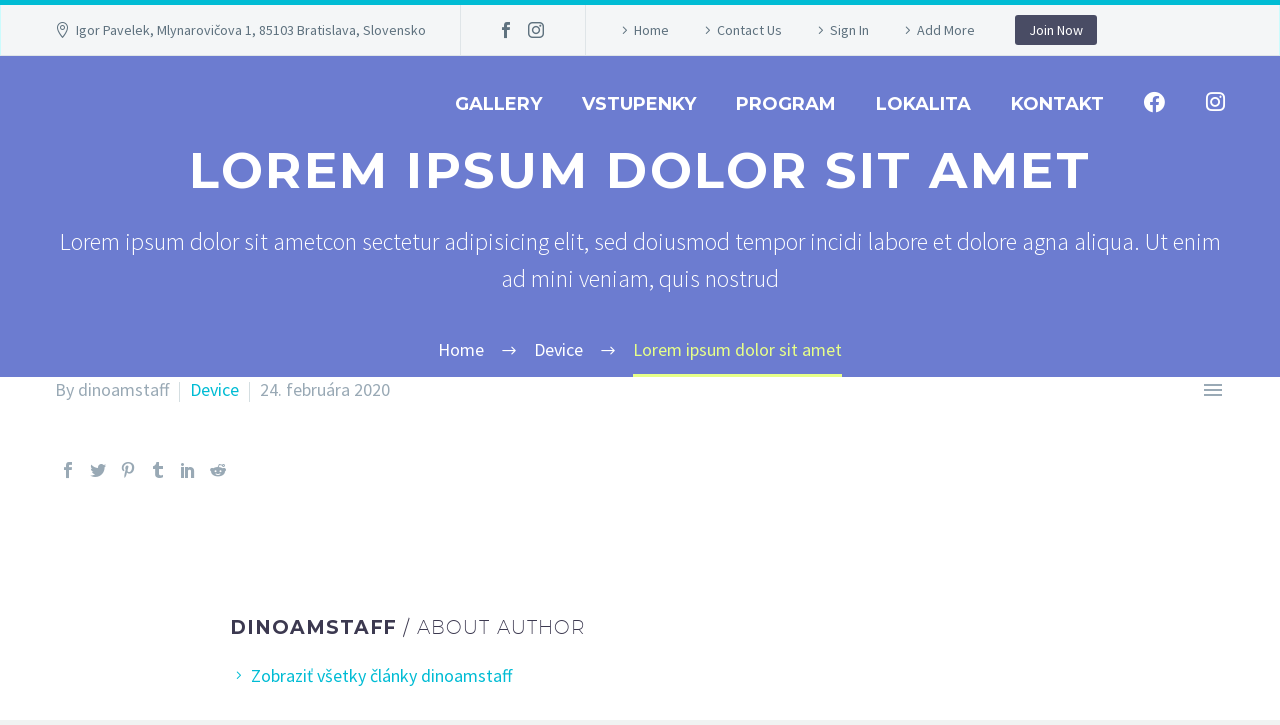

--- FILE ---
content_type: text/html; charset=UTF-8
request_url: https://mooozebyt.sk/lorem-ipsum-dolor-sit-amet/
body_size: 18122
content:
<!DOCTYPE html>
<!--[if IE 7]>
<html class="ie ie7" lang="sk-SK" xmlns:og="http://ogp.me/ns#" xmlns:fb="http://ogp.me/ns/fb#">
<![endif]-->
<!--[if IE 8]>
<html class="ie ie8" lang="sk-SK" xmlns:og="http://ogp.me/ns#" xmlns:fb="http://ogp.me/ns/fb#">
<![endif]-->
<!--[if !(IE 7) | !(IE 8) ]><!-->
<html lang="sk-SK" xmlns:og="http://ogp.me/ns#" xmlns:fb="http://ogp.me/ns/fb#">
<!--<![endif]-->
<head>
	<meta charset="UTF-8">
	<meta name="viewport" content="width=device-width, initial-scale=1.0" />
	<link rel="profile" href="http://gmpg.org/xfn/11">
	<link rel="pingback" href="https://mooozebyt.sk/xmlrpc.php">
        <link rel="stylesheet" type="text/css" href="//fonts.googleapis.com/css?family=UnifrakturMaguntia" />
	<script type="text/javascript">
class TheGemDelayJavaScript{constructor(){this.triggerEvents=["keydown","mousedown","mousemove","touchmove","touchstart","touchend","wheel"],this.userEventHandler=this.triggerListener.bind(this),this.touchStartHandler=this.onTouchStart.bind(this),this.touchMoveHandler=this.onTouchMove.bind(this),this.touchEndHandler=this.onTouchEnd.bind(this),this.clickHandler=this.onClick.bind(this),this.interceptedClicks=[],this.delayedScripts={normal:[],async:[],defer:[]},this.allJQueries=[]}addUserInteractionListener(e){document.hidden?e.triggerListener():(this.triggerEvents.forEach(t=>window.addEventListener(t,e.userEventHandler,{passive:!0})),window.addEventListener("touchstart",e.touchStartHandler,{passive:!0}),window.addEventListener("mousedown",e.touchStartHandler),document.addEventListener("visibilitychange",e.userEventHandler))}removeUserInteractionListener(){this.triggerEvents.forEach(e=>window.removeEventListener(e,this.userEventHandler,{passive:!0})),document.removeEventListener("visibilitychange",this.userEventHandler)}onTouchStart(e){"HTML"!==e.target.tagName&&(window.addEventListener("touchend",this.touchEndHandler),window.addEventListener("mouseup",this.touchEndHandler),window.addEventListener("touchmove",this.touchMoveHandler,{passive:!0}),window.addEventListener("mousemove",this.touchMoveHandler),e.target.addEventListener("click",this.clickHandler),this.renameDOMAttribute(e.target,"onclick","thegem-onclick"))}onTouchMove(e){window.removeEventListener("touchend",this.touchEndHandler),window.removeEventListener("mouseup",this.touchEndHandler),window.removeEventListener("touchmove",this.touchMoveHandler,{passive:!0}),window.removeEventListener("mousemove",this.touchMoveHandler),e.target.removeEventListener("click",this.clickHandler),this.renameDOMAttribute(e.target,"thegem-onclick","onclick")}onTouchEnd(e){window.removeEventListener("touchend",this.touchEndHandler),window.removeEventListener("mouseup",this.touchEndHandler),window.removeEventListener("touchmove",this.touchMoveHandler,{passive:!0}),window.removeEventListener("mousemove",this.touchMoveHandler)}onClick(e){e.target.removeEventListener("click",this.clickHandler),this.renameDOMAttribute(e.target,"thegem-onclick","onclick"),this.interceptedClicks.push(e),e.preventDefault(),e.stopPropagation(),e.stopImmediatePropagation()}replayClicks(){window.removeEventListener("touchstart",this.touchStartHandler,{passive:!0}),window.removeEventListener("mousedown",this.touchStartHandler),this.interceptedClicks.forEach(e=>{e.target.dispatchEvent(new MouseEvent("click",{view:e.view,bubbles:!0,cancelable:!0}))})}renameDOMAttribute(e,t,i){e.hasAttribute&&e.hasAttribute(t)&&(event.target.setAttribute(i,event.target.getAttribute(t)),event.target.removeAttribute(t))}triggerListener(){this.removeUserInteractionListener(this),"loading"===document.readyState?document.addEventListener("DOMContentLoaded",this.startLoadingScripts.bind(this)):this.startLoadingScripts()}async startLoadingScripts(){this.delayEventListeners(),this.delayJQueryReady(this),this.handleDocumentWrite(),this.registerAllDelayedScripts(),this.preloadAllScripts(),await this.loadScriptsFromList(this.delayedScripts.normal),await this.loadScriptsFromList(this.delayedScripts.defer),await this.loadScriptsFromList(this.delayedScripts.async);try{await this.triggerDOMContentLoaded(),await this.triggerWindowLoad()}catch(e){}window.dispatchEvent(new Event("thegem-allScriptsLoaded")),this.replayClicks()}registerAllDelayedScripts(){document.querySelectorAll("script[type=thegemdelayscript]").forEach(e=>{e.hasAttribute("src")?e.hasAttribute("async")&&!1!==e.async?this.delayedScripts.async.push(e):e.hasAttribute("defer")&&!1!==e.defer||"module"===e.getAttribute("data-thegem-type")?this.delayedScripts.defer.push(e):this.delayedScripts.normal.push(e):this.delayedScripts.normal.push(e)})}async transformScript(e){return await this.requestAnimFrame(),new Promise(t=>{let i=document.createElement("script");[...e.attributes].forEach(e=>{let t=e.nodeName;"type"!==t&&("data-thegem-type"===t&&(t="type"),i.setAttribute(t,e.nodeValue))}),e.hasAttribute("src")?(i.addEventListener("load",t),i.addEventListener("error",t)):(i.text=e.text,t());try{e.parentNode.replaceChild(i,e)}catch(r){t()}})}async loadScriptsFromList(e){let t=e.shift();return t?(await this.transformScript(t),this.loadScriptsFromList(e)):Promise.resolve()}preloadAllScripts(){var e=document.createDocumentFragment();[...this.delayedScripts.normal,...this.delayedScripts.defer,...this.delayedScripts.async].forEach(t=>{let i=t.getAttribute("src");if(i){let r=document.createElement("link");r.href=i,r.rel="preload",r.as="script",e.appendChild(r)}}),document.head.appendChild(e)}delayEventListeners(){let e={};function t(t,i){!function(t){function i(i){return e[t].eventsToRewrite.indexOf(i)>=0?"thegem-"+i:i}e[t]||(e[t]={originalFunctions:{add:t.addEventListener,remove:t.removeEventListener},eventsToRewrite:[]},t.addEventListener=function(){arguments[0]=i(arguments[0]),e[t].originalFunctions.add.apply(t,arguments)},t.removeEventListener=function(){arguments[0]=i(arguments[0]),e[t].originalFunctions.remove.apply(t,arguments)})}(t),e[t].eventsToRewrite.push(i)}function i(e,t){let i=e[t];Object.defineProperty(e,t,{get:()=>i||function(){},set(r){e["thegem"+t]=i=r}})}t(document,"DOMContentLoaded"),t(window,"DOMContentLoaded"),t(window,"load"),t(window,"pageshow"),t(document,"readystatechange"),i(document,"onreadystatechange"),i(window,"onload"),i(window,"onpageshow")}delayJQueryReady(e){let t=window.jQuery;Object.defineProperty(window,"jQuery",{get:()=>t,set(i){if(i&&i.fn&&!e.allJQueries.includes(i)){i.fn.ready=i.fn.init.prototype.ready=function(t){e.domReadyFired?t.bind(document)(i):document.addEventListener("thegem-DOMContentLoaded",()=>t.bind(document)(i))};let r=i.fn.on;i.fn.on=i.fn.init.prototype.on=function(){if(this[0]===window){function e(e){return e.split(" ").map(e=>"load"===e||0===e.indexOf("load.")?"thegem-jquery-load":e).join(" ")}"string"==typeof arguments[0]||arguments[0]instanceof String?arguments[0]=e(arguments[0]):"object"==typeof arguments[0]&&Object.keys(arguments[0]).forEach(t=>{delete Object.assign(arguments[0],{[e(t)]:arguments[0][t]})[t]})}return r.apply(this,arguments),this},e.allJQueries.push(i)}t=i}})}async triggerDOMContentLoaded(){this.domReadyFired=!0,await this.requestAnimFrame(),document.dispatchEvent(new Event("thegem-DOMContentLoaded")),await this.requestAnimFrame(),window.dispatchEvent(new Event("thegem-DOMContentLoaded")),await this.requestAnimFrame(),document.dispatchEvent(new Event("thegem-readystatechange")),await this.requestAnimFrame(),document.thegemonreadystatechange&&document.thegemonreadystatechange()}async triggerWindowLoad(){await this.requestAnimFrame(),window.dispatchEvent(new Event("thegem-load")),await this.requestAnimFrame(),window.thegemonload&&window.thegemonload(),await this.requestAnimFrame(),this.allJQueries.forEach(e=>e(window).trigger("thegem-jquery-load")),window.dispatchEvent(new Event("thegem-pageshow")),await this.requestAnimFrame(),window.thegemonpageshow&&window.thegemonpageshow()}handleDocumentWrite(){let e=new Map;document.write=document.writeln=function(t){let i=document.currentScript,r=document.createRange(),n=i.parentElement,a=e.get(i);void 0===a&&(a=i.nextSibling,e.set(i,a));let s=document.createDocumentFragment();r.setStart(s,0),s.appendChild(r.createContextualFragment(t)),n.insertBefore(s,a)}}async requestAnimFrame(){return document.hidden?new Promise(e=>setTimeout(e)):new Promise(e=>requestAnimationFrame(e))}static init(){let e=new TheGemDelayJavaScript;e.addUserInteractionListener(e)}}TheGemDelayJavaScript.init();</script>
<title>Lorem ipsum dolor sit amet &#8211; mooozebyt</title>
<meta name='robots' content='max-image-preview:large' />
<link rel='dns-prefetch' href='//fonts.googleapis.com' />
<link rel="alternate" type="application/rss+xml" title="RSS kanál: mooozebyt &raquo;" href="https://mooozebyt.sk/feed/" />
<link rel="alternate" type="application/rss+xml" title="RSS kanál komentárov webu mooozebyt &raquo;" href="https://mooozebyt.sk/comments/feed/" />
<script type="text/javascript">
window._wpemojiSettings = {"baseUrl":"https:\/\/s.w.org\/images\/core\/emoji\/14.0.0\/72x72\/","ext":".png","svgUrl":"https:\/\/s.w.org\/images\/core\/emoji\/14.0.0\/svg\/","svgExt":".svg","source":{"concatemoji":"https:\/\/mooozebyt.sk\/wp-includes\/js\/wp-emoji-release.min.js?ver=6.1.9"}};
/*! This file is auto-generated */
!function(e,a,t){var n,r,o,i=a.createElement("canvas"),p=i.getContext&&i.getContext("2d");function s(e,t){var a=String.fromCharCode,e=(p.clearRect(0,0,i.width,i.height),p.fillText(a.apply(this,e),0,0),i.toDataURL());return p.clearRect(0,0,i.width,i.height),p.fillText(a.apply(this,t),0,0),e===i.toDataURL()}function c(e){var t=a.createElement("script");t.src=e,t.defer=t.type="text/javascript",a.getElementsByTagName("head")[0].appendChild(t)}for(o=Array("flag","emoji"),t.supports={everything:!0,everythingExceptFlag:!0},r=0;r<o.length;r++)t.supports[o[r]]=function(e){if(p&&p.fillText)switch(p.textBaseline="top",p.font="600 32px Arial",e){case"flag":return s([127987,65039,8205,9895,65039],[127987,65039,8203,9895,65039])?!1:!s([55356,56826,55356,56819],[55356,56826,8203,55356,56819])&&!s([55356,57332,56128,56423,56128,56418,56128,56421,56128,56430,56128,56423,56128,56447],[55356,57332,8203,56128,56423,8203,56128,56418,8203,56128,56421,8203,56128,56430,8203,56128,56423,8203,56128,56447]);case"emoji":return!s([129777,127995,8205,129778,127999],[129777,127995,8203,129778,127999])}return!1}(o[r]),t.supports.everything=t.supports.everything&&t.supports[o[r]],"flag"!==o[r]&&(t.supports.everythingExceptFlag=t.supports.everythingExceptFlag&&t.supports[o[r]]);t.supports.everythingExceptFlag=t.supports.everythingExceptFlag&&!t.supports.flag,t.DOMReady=!1,t.readyCallback=function(){t.DOMReady=!0},t.supports.everything||(n=function(){t.readyCallback()},a.addEventListener?(a.addEventListener("DOMContentLoaded",n,!1),e.addEventListener("load",n,!1)):(e.attachEvent("onload",n),a.attachEvent("onreadystatechange",function(){"complete"===a.readyState&&t.readyCallback()})),(e=t.source||{}).concatemoji?c(e.concatemoji):e.wpemoji&&e.twemoji&&(c(e.twemoji),c(e.wpemoji)))}(window,document,window._wpemojiSettings);
</script>
<style type="text/css">
img.wp-smiley,
img.emoji {
	display: inline !important;
	border: none !important;
	box-shadow: none !important;
	height: 1em !important;
	width: 1em !important;
	margin: 0 0.07em !important;
	vertical-align: -0.1em !important;
	background: none !important;
	padding: 0 !important;
}
</style>
	<link rel='stylesheet' id='layerslider-css' href='https://mooozebyt.sk/wp-content/plugins/LayerSlider/assets/static/layerslider/css/layerslider.css?ver=7.6.1' type='text/css' media='all' />
<link rel='stylesheet' id='menu-icon-font-awesome-css' href='https://mooozebyt.sk/wp-content/plugins/menu-icons/css/fontawesome/css/all.min.css?ver=5.15.4' type='text/css' media='all' />
<link rel='stylesheet' id='menu-icons-extra-css' href='https://mooozebyt.sk/wp-content/plugins/menu-icons/css/extra.min.css?ver=0.13.2' type='text/css' media='all' />
<link rel='stylesheet' id='thegem-preloader-css' href='https://mooozebyt.sk/wp-content/themes/thegem/css/thegem-preloader.css?ver=5.7.0' type='text/css' media='all' />
<style id='thegem-preloader-inline-css' type='text/css'>

		body:not(.compose-mode) .gem-icon-style-gradient span,
		body:not(.compose-mode) .gem-icon .gem-icon-half-1,
		body:not(.compose-mode) .gem-icon .gem-icon-half-2 {
			opacity: 0 !important;
			}
</style>
<link rel='stylesheet' id='thegem-reset-css' href='https://mooozebyt.sk/wp-content/themes/thegem/css/thegem-reset.css?ver=5.7.0' type='text/css' media='all' />
<link rel='stylesheet' id='thegem-grid-css' href='https://mooozebyt.sk/wp-content/themes/thegem/css/thegem-grid.css?ver=5.7.0' type='text/css' media='all' />
<link rel='stylesheet' id='thegem-header-css' href='https://mooozebyt.sk/wp-content/themes/thegem/css/thegem-header.css?ver=5.7.0' type='text/css' media='all' />
<link rel='stylesheet' id='thegem-style-css' href='https://mooozebyt.sk/wp-content/themes/thegem/style.css?ver=6.1.9' type='text/css' media='all' />
<link rel='stylesheet' id='thegem-widgets-css' href='https://mooozebyt.sk/wp-content/themes/thegem/css/thegem-widgets.css?ver=5.7.0' type='text/css' media='all' />
<link rel='stylesheet' id='thegem-new-css-css' href='https://mooozebyt.sk/wp-content/themes/thegem/css/thegem-new-css.css?ver=5.7.0' type='text/css' media='all' />
<link rel='stylesheet' id='perevazka-css-css-css' href='https://mooozebyt.sk/wp-content/themes/thegem/css/thegem-perevazka-css.css?ver=5.7.0' type='text/css' media='all' />
<link rel='stylesheet' id='thegem-google-fonts-css' href='//fonts.googleapis.com/css?family=Source+Sans+Pro%3A200%2C200italic%2C300%2C300italic%2C400%2C400italic%2C600%2C600italic%2C700%2C700italic%2C900%2C900italic%7CMontserrat%3A100%2C200%2C300%2C400%2C500%2C600%2C700%2C800%2C900%2C100italic%2C200italic%2C300italic%2C400italic%2C500italic%2C600italic%2C700italic%2C800italic%2C900italic%7CUnifrakturMaguntia%3A400%7CBebas+Neue%3A400&#038;subset=cyrillic%2Ccyrillic-ext%2Cgreek%2Cgreek-ext%2Clatin%2Clatin-ext%2Cvietnamese&#038;ver=6.1.9' type='text/css' media='all' />
<link rel='stylesheet' id='thegem-custom-css' href='https://mooozebyt.sk/wp-content/themes/thegem/css/custom-o8VNnEDO.css?ver=5.7.0' type='text/css' media='all' />
<style id='thegem-custom-inline-css' type='text/css'>
.vc_custom_1702743953931{margin-top: -55px !important;margin-bottom: -30px !important;background-image: url(https://mooozebyt.sk/wp-content/uploads/2023/12/Screen-2023-12-16_17-20ffffff-07.png?id=36886) !important;background-position: center !important;background-repeat: no-repeat !important;background-size: cover !important;}.vc_custom_1686756735273{padding-left: 20px !important;}.vc_custom_1703341860273{padding-top: 50px !important;}.vc_custom_1697181620262{padding-top: 20px !important;}
#page-title {background-color: #6c7cd0;padding-top: 80px;padding-bottom: 80px;}#page-title h1,#page-title .title-rich-content {color: #ffffff;}.page-title-excerpt {color: #ffffff;margin-top: 18px;}#page-title .page-title-title {}#page-title .page-title-title .styled-subtitle.light,#page-title .page-title-excerpt .styled-subtitle.light{ font-family: var(--thegem-to-light-title-font-family); font-style: normal; font-weight: normal;}#page-title .page-title-title .title-main-menu,#page-title .page-title-excerpt .title-main-menu{ font-family: var(--thegem-to-menu-font-family); font-style: var(--thegem-to-menu-font-style); font-weight: var(--thegem-to-menu-font-weight); text-transform: var(--thegem-to-menu-text-transform); font-size: var(--thegem-to-menu-font-size); line-height: var(--thegem-to-menu-line-height); letter-spacing: var(--thegem-to-menu-letter-spacing, 0);}#page-title .page-title-title .title-main-menu.light,#page-title .page-title-excerpt .title-main-menu.light{ font-family: var(--thegem-to-light-title-font-family); font-style: normal; font-weight: normal;}#page-title .page-title-title .title-body,#page-title .page-title-excerpt .title-body{ font-family: var(--thegem-to-body-font-family); font-style: var(--thegem-to-body-font-style); font-weight: var(--thegem-to-body-font-weight); text-transform: var(--thegem-to-body-text-transform, none); font-size: var(--thegem-to-body-font-size); line-height: var(--thegem-to-body-line-height); letter-spacing: var(--thegem-to-body-letter-spacing);}#page-title .page-title-title .title-body.light,#page-title .page-title-excerpt .title-body.light{ font-family: var(--thegem-to-light-title-font-family); font-style: normal; font-weight: normal;}#page-title .page-title-title .title-tiny-body,#page-title .page-title-excerpt .title-tiny-body{ font-family: var(--thegem-to-body-tiny-font-family); font-style: var(--thegem-to-body-tiny-font-style); font-weight: var(--thegem-to-body-tiny-font-weight); text-transform: var(--thegem-to-body-tiny-text-transform, none); font-size: var(--thegem-to-body-tiny-font-size); line-height: var(--thegem-to-body-tiny-line-height); letter-spacing: var(--thegem-to-body-tiny-letter-spacing);}#page-title .page-title-title .title-tiny-body.light,#page-title .page-title-excerpt .title-tiny-body.light{ font-family: var(--thegem-to-light-title-font-family); font-style: normal; font-weight: normal;}.page-title-inner,body .breadcrumbs{padding-left: 0px;padding-right: 0px;}body .page-title-block .breadcrumbs-container{	text-align: center;}.page-breadcrumbs ul li a,.page-breadcrumbs ul li:not(:last-child):after{	color: #99A9B5FF;}.page-breadcrumbs ul li{	color: #3C3950FF;}.page-breadcrumbs ul li a:hover{	color: #3C3950FF;}.block-content {padding-top: 0px;}.block-content:last-of-type {padding-bottom: 0px;}#top-area {	display: block;}.header-background:before {	opacity: 0;}@media (max-width: 991px) {#page-title {padding-top: 80px;padding-bottom: 80px;}.page-title-inner, body .breadcrumbs{padding-left: 0px;padding-right: 0px;}.page-title-excerpt {margin-top: 18px;}#page-title .page-title-title {margin-top: 0px;}.block-content {}.block-content:last-of-type {}#top-area {	display: block;}}@media (max-width: 767px) {#page-title {padding-top: 80px;padding-bottom: 80px;}.page-title-inner,body .breadcrumbs{padding-left: 0px;padding-right: 0px;}.page-title-excerpt {margin-top: 18px;}#page-title .page-title-title {margin-top: 0px;}.block-content {}.block-content:last-of-type {}#top-area {	display: none;}}
</style>
<link rel='stylesheet' id='js_composer_front-css' href='https://mooozebyt.sk/wp-content/plugins/js_composer/assets/css/js_composer.min.css?ver=6.10.0' type='text/css' media='all' />
<link rel='stylesheet' id='thegem_js_composer_front-css' href='https://mooozebyt.sk/wp-content/themes/thegem/css/thegem-js_composer_columns.css?ver=5.7.0' type='text/css' media='all' />
<link rel='stylesheet' id='thegem-additional-blog-1-css' href='https://mooozebyt.sk/wp-content/themes/thegem/css/thegem-additional-blog-1.css?ver=5.7.0' type='text/css' media='all' />
<link rel='stylesheet' id='jquery-fancybox-css' href='https://mooozebyt.sk/wp-content/themes/thegem/js/fancyBox/jquery.fancybox.min.css?ver=5.7.0' type='text/css' media='all' />
<link rel='stylesheet' id='thegem-vc_elements-css' href='https://mooozebyt.sk/wp-content/themes/thegem/css/thegem-vc_elements.css?ver=5.7.0' type='text/css' media='all' />
<link rel='stylesheet' id='wp-block-library-css' href='https://mooozebyt.sk/wp-includes/css/dist/block-library/style.min.css?ver=6.1.9' type='text/css' media='all' />
<style id='depicter-slider-style-inline-css' type='text/css'>
/*!***************************************************************************************************************************************************************************************************************************************!*\
  !*** css ./node_modules/css-loader/dist/cjs.js??ruleSet[1].rules[3].use[1]!./node_modules/postcss-loader/dist/cjs.js??ruleSet[1].rules[3].use[2]!./node_modules/sass-loader/dist/cjs.js??ruleSet[1].rules[3].use[3]!./src/style.scss ***!
  \***************************************************************************************************************************************************************************************************************************************/
/**
 * The following styles get applied both on the front of your site
 * and in the editor.
 *
 * Replace them with your own styles or remove the file completely.
 */
.wp-block-create-block-depicter {
  background-color: #21759b;
  color: #fff;
  padding: 2px;
}

/*# sourceMappingURL=style-index.css.map*/
</style>
<link rel='stylesheet' id='classic-theme-styles-css' href='https://mooozebyt.sk/wp-includes/css/classic-themes.min.css?ver=1' type='text/css' media='all' />
<style id='global-styles-inline-css' type='text/css'>
body{--wp--preset--color--black: #000000;--wp--preset--color--cyan-bluish-gray: #abb8c3;--wp--preset--color--white: #ffffff;--wp--preset--color--pale-pink: #f78da7;--wp--preset--color--vivid-red: #cf2e2e;--wp--preset--color--luminous-vivid-orange: #ff6900;--wp--preset--color--luminous-vivid-amber: #fcb900;--wp--preset--color--light-green-cyan: #7bdcb5;--wp--preset--color--vivid-green-cyan: #00d084;--wp--preset--color--pale-cyan-blue: #8ed1fc;--wp--preset--color--vivid-cyan-blue: #0693e3;--wp--preset--color--vivid-purple: #9b51e0;--wp--preset--gradient--vivid-cyan-blue-to-vivid-purple: linear-gradient(135deg,rgba(6,147,227,1) 0%,rgb(155,81,224) 100%);--wp--preset--gradient--light-green-cyan-to-vivid-green-cyan: linear-gradient(135deg,rgb(122,220,180) 0%,rgb(0,208,130) 100%);--wp--preset--gradient--luminous-vivid-amber-to-luminous-vivid-orange: linear-gradient(135deg,rgba(252,185,0,1) 0%,rgba(255,105,0,1) 100%);--wp--preset--gradient--luminous-vivid-orange-to-vivid-red: linear-gradient(135deg,rgba(255,105,0,1) 0%,rgb(207,46,46) 100%);--wp--preset--gradient--very-light-gray-to-cyan-bluish-gray: linear-gradient(135deg,rgb(238,238,238) 0%,rgb(169,184,195) 100%);--wp--preset--gradient--cool-to-warm-spectrum: linear-gradient(135deg,rgb(74,234,220) 0%,rgb(151,120,209) 20%,rgb(207,42,186) 40%,rgb(238,44,130) 60%,rgb(251,105,98) 80%,rgb(254,248,76) 100%);--wp--preset--gradient--blush-light-purple: linear-gradient(135deg,rgb(255,206,236) 0%,rgb(152,150,240) 100%);--wp--preset--gradient--blush-bordeaux: linear-gradient(135deg,rgb(254,205,165) 0%,rgb(254,45,45) 50%,rgb(107,0,62) 100%);--wp--preset--gradient--luminous-dusk: linear-gradient(135deg,rgb(255,203,112) 0%,rgb(199,81,192) 50%,rgb(65,88,208) 100%);--wp--preset--gradient--pale-ocean: linear-gradient(135deg,rgb(255,245,203) 0%,rgb(182,227,212) 50%,rgb(51,167,181) 100%);--wp--preset--gradient--electric-grass: linear-gradient(135deg,rgb(202,248,128) 0%,rgb(113,206,126) 100%);--wp--preset--gradient--midnight: linear-gradient(135deg,rgb(2,3,129) 0%,rgb(40,116,252) 100%);--wp--preset--duotone--dark-grayscale: url('#wp-duotone-dark-grayscale');--wp--preset--duotone--grayscale: url('#wp-duotone-grayscale');--wp--preset--duotone--purple-yellow: url('#wp-duotone-purple-yellow');--wp--preset--duotone--blue-red: url('#wp-duotone-blue-red');--wp--preset--duotone--midnight: url('#wp-duotone-midnight');--wp--preset--duotone--magenta-yellow: url('#wp-duotone-magenta-yellow');--wp--preset--duotone--purple-green: url('#wp-duotone-purple-green');--wp--preset--duotone--blue-orange: url('#wp-duotone-blue-orange');--wp--preset--font-size--small: 13px;--wp--preset--font-size--medium: 20px;--wp--preset--font-size--large: 36px;--wp--preset--font-size--x-large: 42px;--wp--preset--spacing--20: 0.44rem;--wp--preset--spacing--30: 0.67rem;--wp--preset--spacing--40: 1rem;--wp--preset--spacing--50: 1.5rem;--wp--preset--spacing--60: 2.25rem;--wp--preset--spacing--70: 3.38rem;--wp--preset--spacing--80: 5.06rem;}:where(.is-layout-flex){gap: 0.5em;}body .is-layout-flow > .alignleft{float: left;margin-inline-start: 0;margin-inline-end: 2em;}body .is-layout-flow > .alignright{float: right;margin-inline-start: 2em;margin-inline-end: 0;}body .is-layout-flow > .aligncenter{margin-left: auto !important;margin-right: auto !important;}body .is-layout-constrained > .alignleft{float: left;margin-inline-start: 0;margin-inline-end: 2em;}body .is-layout-constrained > .alignright{float: right;margin-inline-start: 2em;margin-inline-end: 0;}body .is-layout-constrained > .aligncenter{margin-left: auto !important;margin-right: auto !important;}body .is-layout-constrained > :where(:not(.alignleft):not(.alignright):not(.alignfull)){max-width: var(--wp--style--global--content-size);margin-left: auto !important;margin-right: auto !important;}body .is-layout-constrained > .alignwide{max-width: var(--wp--style--global--wide-size);}body .is-layout-flex{display: flex;}body .is-layout-flex{flex-wrap: wrap;align-items: center;}body .is-layout-flex > *{margin: 0;}:where(.wp-block-columns.is-layout-flex){gap: 2em;}.has-black-color{color: var(--wp--preset--color--black) !important;}.has-cyan-bluish-gray-color{color: var(--wp--preset--color--cyan-bluish-gray) !important;}.has-white-color{color: var(--wp--preset--color--white) !important;}.has-pale-pink-color{color: var(--wp--preset--color--pale-pink) !important;}.has-vivid-red-color{color: var(--wp--preset--color--vivid-red) !important;}.has-luminous-vivid-orange-color{color: var(--wp--preset--color--luminous-vivid-orange) !important;}.has-luminous-vivid-amber-color{color: var(--wp--preset--color--luminous-vivid-amber) !important;}.has-light-green-cyan-color{color: var(--wp--preset--color--light-green-cyan) !important;}.has-vivid-green-cyan-color{color: var(--wp--preset--color--vivid-green-cyan) !important;}.has-pale-cyan-blue-color{color: var(--wp--preset--color--pale-cyan-blue) !important;}.has-vivid-cyan-blue-color{color: var(--wp--preset--color--vivid-cyan-blue) !important;}.has-vivid-purple-color{color: var(--wp--preset--color--vivid-purple) !important;}.has-black-background-color{background-color: var(--wp--preset--color--black) !important;}.has-cyan-bluish-gray-background-color{background-color: var(--wp--preset--color--cyan-bluish-gray) !important;}.has-white-background-color{background-color: var(--wp--preset--color--white) !important;}.has-pale-pink-background-color{background-color: var(--wp--preset--color--pale-pink) !important;}.has-vivid-red-background-color{background-color: var(--wp--preset--color--vivid-red) !important;}.has-luminous-vivid-orange-background-color{background-color: var(--wp--preset--color--luminous-vivid-orange) !important;}.has-luminous-vivid-amber-background-color{background-color: var(--wp--preset--color--luminous-vivid-amber) !important;}.has-light-green-cyan-background-color{background-color: var(--wp--preset--color--light-green-cyan) !important;}.has-vivid-green-cyan-background-color{background-color: var(--wp--preset--color--vivid-green-cyan) !important;}.has-pale-cyan-blue-background-color{background-color: var(--wp--preset--color--pale-cyan-blue) !important;}.has-vivid-cyan-blue-background-color{background-color: var(--wp--preset--color--vivid-cyan-blue) !important;}.has-vivid-purple-background-color{background-color: var(--wp--preset--color--vivid-purple) !important;}.has-black-border-color{border-color: var(--wp--preset--color--black) !important;}.has-cyan-bluish-gray-border-color{border-color: var(--wp--preset--color--cyan-bluish-gray) !important;}.has-white-border-color{border-color: var(--wp--preset--color--white) !important;}.has-pale-pink-border-color{border-color: var(--wp--preset--color--pale-pink) !important;}.has-vivid-red-border-color{border-color: var(--wp--preset--color--vivid-red) !important;}.has-luminous-vivid-orange-border-color{border-color: var(--wp--preset--color--luminous-vivid-orange) !important;}.has-luminous-vivid-amber-border-color{border-color: var(--wp--preset--color--luminous-vivid-amber) !important;}.has-light-green-cyan-border-color{border-color: var(--wp--preset--color--light-green-cyan) !important;}.has-vivid-green-cyan-border-color{border-color: var(--wp--preset--color--vivid-green-cyan) !important;}.has-pale-cyan-blue-border-color{border-color: var(--wp--preset--color--pale-cyan-blue) !important;}.has-vivid-cyan-blue-border-color{border-color: var(--wp--preset--color--vivid-cyan-blue) !important;}.has-vivid-purple-border-color{border-color: var(--wp--preset--color--vivid-purple) !important;}.has-vivid-cyan-blue-to-vivid-purple-gradient-background{background: var(--wp--preset--gradient--vivid-cyan-blue-to-vivid-purple) !important;}.has-light-green-cyan-to-vivid-green-cyan-gradient-background{background: var(--wp--preset--gradient--light-green-cyan-to-vivid-green-cyan) !important;}.has-luminous-vivid-amber-to-luminous-vivid-orange-gradient-background{background: var(--wp--preset--gradient--luminous-vivid-amber-to-luminous-vivid-orange) !important;}.has-luminous-vivid-orange-to-vivid-red-gradient-background{background: var(--wp--preset--gradient--luminous-vivid-orange-to-vivid-red) !important;}.has-very-light-gray-to-cyan-bluish-gray-gradient-background{background: var(--wp--preset--gradient--very-light-gray-to-cyan-bluish-gray) !important;}.has-cool-to-warm-spectrum-gradient-background{background: var(--wp--preset--gradient--cool-to-warm-spectrum) !important;}.has-blush-light-purple-gradient-background{background: var(--wp--preset--gradient--blush-light-purple) !important;}.has-blush-bordeaux-gradient-background{background: var(--wp--preset--gradient--blush-bordeaux) !important;}.has-luminous-dusk-gradient-background{background: var(--wp--preset--gradient--luminous-dusk) !important;}.has-pale-ocean-gradient-background{background: var(--wp--preset--gradient--pale-ocean) !important;}.has-electric-grass-gradient-background{background: var(--wp--preset--gradient--electric-grass) !important;}.has-midnight-gradient-background{background: var(--wp--preset--gradient--midnight) !important;}.has-small-font-size{font-size: var(--wp--preset--font-size--small) !important;}.has-medium-font-size{font-size: var(--wp--preset--font-size--medium) !important;}.has-large-font-size{font-size: var(--wp--preset--font-size--large) !important;}.has-x-large-font-size{font-size: var(--wp--preset--font-size--x-large) !important;}
.wp-block-navigation a:where(:not(.wp-element-button)){color: inherit;}
:where(.wp-block-columns.is-layout-flex){gap: 2em;}
.wp-block-pullquote{font-size: 1.5em;line-height: 1.6;}
</style>
<link rel='stylesheet' id='tc-front-css' href='https://mooozebyt.sk/wp-content/plugins/tickera-event-ticketing-system/css/front.css?ver=3.5.5.9' type='text/css' media='all' />
<link rel='stylesheet' id='tc-elementor-sc-popup-css' href='https://mooozebyt.sk/wp-content/plugins/tickera-event-ticketing-system/css/builders/elementor-sc-popup.css?ver=3.5.5.9' type='text/css' media='all' />
<link rel='stylesheet' id='font-awesome-css' href='https://mooozebyt.sk/wp-content/plugins/tickera-event-ticketing-system/css/font-awesome.min.css?ver=3.5.5.9' type='text/css' media='all' />
<link rel='stylesheet' id='contact-form-7-css' href='https://mooozebyt.sk/wp-content/plugins/contact-form-7/includes/css/styles.css?ver=5.7' type='text/css' media='all' />
<link rel='stylesheet' id='depicter-front-pre-css' href='https://mooozebyt.sk/wp-content/plugins/depicter/resources/styles/player/depicter-pre.css?ver=1670683947' type='text/css' media='all' />
<link rel="preload" as="style" onload="this.rel='stylesheet';this.onload=null" id='depicter--front-common-css' href='https://mooozebyt.sk/wp-content/plugins/depicter/resources/styles/player/depicter.css?ver=1670683947' type='text/css' media='all' />
<link rel='stylesheet' id='plyr-css-css' href='https://mooozebyt.sk/wp-content/plugins/easy-video-player/lib/plyr.css?ver=6.1.9' type='text/css' media='all' />
<link rel='stylesheet' id='wp-review-slider-pro-public_combine-css' href='https://mooozebyt.sk/wp-content/plugins/wp-google-places-review-slider/public/css/wprev-public_combine.css?ver=11.6' type='text/css' media='all' />
<link rel='stylesheet' id='tc-common-front-css' href='https://mooozebyt.sk/wp-content/plugins/tickera-event-ticketing-system/includes/addons/gutenberg/assets/blocks.css?ver=3.5.5.9' type='text/css' media='all' />
<link rel='stylesheet' id='bafg_twentytwenty-css' href='https://mooozebyt.sk/wp-content/plugins/beaf-before-and-after-gallery/assets/css/twentytwenty.css?ver=6.1.9' type='text/css' media='all' />
<link rel='stylesheet' id='bafg-style-css' href='https://mooozebyt.sk/wp-content/plugins/beaf-before-and-after-gallery/assets/css/bafg-style.css?ver=6.1.9' type='text/css' media='all' />
<script type="text/javascript">function fullHeightRow() {
			var fullHeight,
				offsetTop,
				element = document.getElementsByClassName('vc_row-o-full-height')[0];
			if (element) {
				fullHeight = window.innerHeight;
				offsetTop = window.pageYOffset + element.getBoundingClientRect().top;
				if (offsetTop < fullHeight) {
					fullHeight = 100 - offsetTop / (fullHeight / 100);
					element.style.minHeight = fullHeight + 'vh'
				}
			}
		}</script><script type='text/javascript' src='https://mooozebyt.sk/wp-includes/js/jquery/jquery.min.js?ver=3.6.1' id='jquery-core-js'></script>
<script type="thegemdelayscript" data-thegem-type='text/javascript' src='https://mooozebyt.sk/wp-includes/js/jquery/jquery-migrate.min.js?ver=3.3.2' id='jquery-migrate-js'></script>
<script type='text/javascript' id='tc-cart-js-extra'>
/* <![CDATA[ */
var tc_ajax = {"ajaxUrl":"https:\/\/mooozebyt.sk\/wp-admin\/admin-ajax.php","ajaxNonce":"8e65227e52","empty_cart_message":"Are you sure you want to remove all tickets from your cart?","success_message":"Ticket Added!","imgUrl":"https:\/\/mooozebyt.sk\/wp-content\/plugins\/tickera-event-ticketing-system\/images\/ajax-loader.gif","addingMsg":"Adding ticket to cart...","outMsg":"In Your Cart","cart_url":"https:\/\/mooozebyt.sk\/tickets-cart\/","update_cart_message":"Please update your cart before to proceed.","empty_cart_confirmation":"Please confirm to remove all of the items from your cart.","tc_provide_your_details":"In order to continue you need to agree to provide your details.","tc_gateway_collection_data":"","tc_error_message":"Only customers aged 16 or older are permitted for purchase on this website","tc_show_age_check":"no","tc_field_error":"This field is required *","alphanumeric_characters_only":"Please use alphanumeric characters only."};
/* ]]> */
</script>
<script type="thegemdelayscript" data-thegem-type='text/javascript' src='https://mooozebyt.sk/wp-content/plugins/tickera-event-ticketing-system/js/cart.js?ver=3.5.5.9' id='tc-cart-js'></script>
<!--[if lt IE 9]>
<script type="thegemdelayscript" data-thegem-type='text/javascript' src='https://mooozebyt.sk/wp-content/themes/thegem/js/html5.js?ver=5.7.0' id='html5-js'></script>
<![endif]-->
<script type='text/javascript' id='tc-jquery-validate-js-extra'>
/* <![CDATA[ */
var tc_jquery_validate_library_translation = {"required":"This field is required.","remote":"Please fix this field.","email":"Please enter a valid email address.","url":"Please enter a valid URL.","date":"Please enter a valid date.","dateISO":"Please enter a valid date (ISO).","number":"Please enter a valid number.","digits":"Please enter only digits.","equalTo":"Please enter the same value again.","maxlength":"Please enter no more than {0} characters.","minlength":"Please enter at least {0} characters.","rangelength":"Please enter a value between {0} and {1} characters long.","range":"Please enter a value between {0} and {1}.","max":"Please enter a value less than or equal to {0}.","min":"Please enter a value greater than or equal to {0}.","step":"Please enter a multiple of {0}."};
/* ]]> */
</script>
<script type="thegemdelayscript" data-thegem-type='text/javascript' src='https://mooozebyt.sk/wp-content/plugins/tickera-event-ticketing-system/js/jquery.validate.min.js?ver=3.5.5.9' id='tc-jquery-validate-js'></script>
<script type='text/javascript' id='plyr-js-js-extra'>
/* <![CDATA[ */
var easy_video_player = {"plyr_iconUrl":"https:\/\/mooozebyt.sk\/wp-content\/plugins\/easy-video-player\/lib\/plyr.svg","plyr_blankVideo":"https:\/\/mooozebyt.sk\/wp-content\/plugins\/easy-video-player\/lib\/blank.mp4"};
/* ]]> */
</script>
<script type="thegemdelayscript" data-thegem-type='text/javascript' src='https://mooozebyt.sk/wp-content/plugins/easy-video-player/lib/plyr.js?ver=6.1.9' id='plyr-js-js'></script>
<script type="thegemdelayscript" data-thegem-type='text/javascript' src='https://mooozebyt.sk/wp-content/plugins/beaf-before-and-after-gallery/assets/js/jquery.event.move.js' id='eventMove-js'></script>
<script type="thegemdelayscript" data-thegem-type='text/javascript' src='https://mooozebyt.sk/wp-content/plugins/beaf-before-and-after-gallery/assets/js/jquery.twentytwenty.js' id='bafg_twentytwenty-js'></script>
<meta name="generator" content="Powered by LayerSlider 7.6.1 - Build Heros, Sliders, and Popups. Create Animations and Beautiful, Rich Web Content as Easy as Never Before on WordPress." />
<!-- LayerSlider updates and docs at: https://layerslider.com -->
<link rel="https://api.w.org/" href="https://mooozebyt.sk/wp-json/" /><link rel="alternate" type="application/json" href="https://mooozebyt.sk/wp-json/wp/v2/posts/796" /><link rel="EditURI" type="application/rsd+xml" title="RSD" href="https://mooozebyt.sk/xmlrpc.php?rsd" />
<link rel="wlwmanifest" type="application/wlwmanifest+xml" href="https://mooozebyt.sk/wp-includes/wlwmanifest.xml" />
<meta name="generator" content="WordPress 6.1.9" />
<link rel="canonical" href="https://mooozebyt.sk/lorem-ipsum-dolor-sit-amet/" />
<link rel='shortlink' href='https://mooozebyt.sk/?p=796' />
<link rel="alternate" type="application/json+oembed" href="https://mooozebyt.sk/wp-json/oembed/1.0/embed?url=https%3A%2F%2Fmooozebyt.sk%2Florem-ipsum-dolor-sit-amet%2F" />
<link rel="alternate" type="text/xml+oembed" href="https://mooozebyt.sk/wp-json/oembed/1.0/embed?url=https%3A%2F%2Fmooozebyt.sk%2Florem-ipsum-dolor-sit-amet%2F&#038;format=xml" />
<style type="text/css">.recentcomments a{display:inline !important;padding:0 !important;margin:0 !important;}</style><meta name="generator" content="Powered by WPBakery Page Builder - drag and drop page builder for WordPress."/>
<noscript><style>.lazyload[data-src]{display:none !important;}</style></noscript><style>.lazyload{background-image:none !important;}.lazyload:before{background-image:none !important;}</style><link rel="icon" href="https://mooozebyt.sk/wp-content/uploads/2019/02/favicon.png" sizes="32x32" />
<link rel="icon" href="https://mooozebyt.sk/wp-content/uploads/2019/02/favicon.png" sizes="192x192" />
<link rel="apple-touch-icon" href="https://mooozebyt.sk/wp-content/uploads/2019/02/favicon.png" />
<meta name="msapplication-TileImage" content="https://mooozebyt.sk/wp-content/uploads/2019/02/favicon.png" />
<script>if(document.querySelector('[data-type="vc_custom-css"]')) {document.head.appendChild(document.querySelector('[data-type="vc_custom-css"]'));}</script>		<style type="text/css" id="wp-custom-css">
			#primary-menu.no-responsive > li > a,
#primary-menu.no-responsive > li.megamenu-enable > ul > li span.megamenu-column-header a
{
	font-size: 18px;
}

.glass {

background-color: rgba(255, 255, 255, .15);  
filter: blur(30px);
}		</style>
		<noscript><style> .wpb_animate_when_almost_visible { opacity: 1; }</style></noscript>
<meta property="og:title" content="Lorem ipsum dolor sit amet"/>
<meta property="og:description" content="Lorem ipsum dolor sit amet"/>
<meta property="og:site_name" content="mooozebyt"/>
<meta property="og:type" content="article"/>
<meta property="og:url" content="https://mooozebyt.sk/lorem-ipsum-dolor-sit-amet/"/>
<meta property="og:image" content="https://mooozebyt.sk/wp-content/uploads/2020/02/6-7-thegem-blog-timeline-large.jpg"/>

<meta itemprop="name" content="Lorem ipsum dolor sit amet"/>
<meta itemprop="description" content="Lorem ipsum dolor sit amet"/>
<meta itemprop="image" content="https://mooozebyt.sk/wp-content/uploads/2020/02/6-7-thegem-blog-timeline-large.jpg"/>
		
</head>


<body class="post-template-default single single-post postid-796 single-format-quote wpb-js-composer js-comp-ver-6.10.0 vc_responsive">
<script type="thegemdelayscript" data-cfasync="false" data-no-defer="1">var ewww_webp_supported=false;</script>

	<script type="text/javascript">
		var gemSettings = {"isTouch":"","forcedLasyDisabled":"","tabletPortrait":"1","tabletLandscape":"1","topAreaMobileDisable":"","parallaxDisabled":"","fillTopArea":"","themePath":"https:\/\/mooozebyt.sk\/wp-content\/themes\/thegem","rootUrl":"https:\/\/mooozebyt.sk","mobileEffectsEnabled":"","isRTL":""};
		(function() {
    function isTouchDevice() {
        return (('ontouchstart' in window) ||
            (navigator.MaxTouchPoints > 0) ||
            (navigator.msMaxTouchPoints > 0));
    }

    window.gemSettings.isTouch = isTouchDevice();

    function userAgentDetection() {
        var ua = navigator.userAgent.toLowerCase(),
        platform = navigator.platform.toLowerCase(),
        UA = ua.match(/(opera|ie|firefox|chrome|version)[\s\/:]([\w\d\.]+)?.*?(safari|version[\s\/:]([\w\d\.]+)|$)/) || [null, 'unknown', 0],
        mode = UA[1] == 'ie' && document.documentMode;

        window.gemBrowser = {
            name: (UA[1] == 'version') ? UA[3] : UA[1],
            version: UA[2],
            platform: {
                name: ua.match(/ip(?:ad|od|hone)/) ? 'ios' : (ua.match(/(?:webos|android)/) || platform.match(/mac|win|linux/) || ['other'])[0]
                }
        };
            }

    window.updateGemClientSize = function() {
        if (window.gemOptions == null || window.gemOptions == undefined) {
            window.gemOptions = {
                first: false,
                clientWidth: 0,
                clientHeight: 0,
                innerWidth: -1
            };
        }

        window.gemOptions.clientWidth = window.innerWidth || document.documentElement.clientWidth;
        if (document.body != null && !window.gemOptions.clientWidth) {
            window.gemOptions.clientWidth = document.body.clientWidth;
        }

        window.gemOptions.clientHeight = window.innerHeight || document.documentElement.clientHeight;
        if (document.body != null && !window.gemOptions.clientHeight) {
            window.gemOptions.clientHeight = document.body.clientHeight;
        }
    };

    window.updateGemInnerSize = function(width) {
        window.gemOptions.innerWidth = width != undefined ? width : (document.body != null ? document.body.clientWidth : 0);
    };

    userAgentDetection();
    window.updateGemClientSize(true);

    window.gemSettings.lasyDisabled = window.gemSettings.forcedLasyDisabled || (!window.gemSettings.mobileEffectsEnabled && (window.gemSettings.isTouch || window.gemOptions.clientWidth <= 800));
})();
		(function() {
    if (window.gemBrowser.name == 'safari') {
        try {
            var safariVersion = parseInt(window.gemBrowser.version);
        } catch(e) {
            var safariVersion = 0;
        }
        if (safariVersion >= 9) {
            window.gemSettings.parallaxDisabled = true;
            window.gemSettings.fillTopArea = true;
        }
    }
})();
		(function() {
    var fullwithData = {
        page: null,
        pageWidth: 0,
        pageOffset: {},
        fixVcRow: true,
        pagePaddingLeft: 0
    };

    function updateFullwidthData() {
        fullwithData.pageOffset = fullwithData.page.getBoundingClientRect();
        fullwithData.pageWidth = parseFloat(fullwithData.pageOffset.width);
        fullwithData.pagePaddingLeft = 0;

        if (fullwithData.page.className.indexOf('vertical-header') != -1) {
            fullwithData.pagePaddingLeft = 45;
            if (fullwithData.pageWidth >= 1600) {
                fullwithData.pagePaddingLeft = 360;
            }
            if (fullwithData.pageWidth < 980) {
                fullwithData.pagePaddingLeft = 0;
            }
        }
    }

    function gem_fix_fullwidth_position(element) {
        if (element == null) {
            return false;
        }

        if (fullwithData.page == null) {
            fullwithData.page = document.getElementById('page');
            updateFullwidthData();
        }

        /*if (fullwithData.pageWidth < 1170) {
            return false;
        }*/

        if (!fullwithData.fixVcRow) {
            return false;
        }

        if (element.previousElementSibling != null && element.previousElementSibling != undefined && element.previousElementSibling.className.indexOf('fullwidth-block') == -1) {
            var elementParentViewportOffset = element.previousElementSibling.getBoundingClientRect();
        } else {
            var elementParentViewportOffset = element.parentNode.getBoundingClientRect();
        }

        /*if (elementParentViewportOffset.top > window.gemOptions.clientHeight) {
            fullwithData.fixVcRow = false;
            return false;
        }*/

        if (element.className.indexOf('vc_row') != -1) {
            var elementMarginLeft = -21;
            var elementMarginRight = -21;
        } else {
            var elementMarginLeft = 0;
            var elementMarginRight = 0;
        }

        var offset = parseInt(fullwithData.pageOffset.left + 0.5) - parseInt((elementParentViewportOffset.left < 0 ? 0 : elementParentViewportOffset.left) + 0.5) - elementMarginLeft + fullwithData.pagePaddingLeft;
        var offsetKey = window.gemSettings.isRTL ? 'right' : 'left';

        element.style.position = 'relative';
        element.style[offsetKey] = offset + 'px';
        element.style.width = fullwithData.pageWidth - fullwithData.pagePaddingLeft + 'px';

        if (element.className.indexOf('vc_row') == -1) {
            element.setAttribute('data-fullwidth-updated', 1);
        }

        if (element.className.indexOf('vc_row') != -1 && element.className.indexOf('vc_section') == -1 && !element.hasAttribute('data-vc-stretch-content')) {
            var el_full = element.parentNode.querySelector('.vc_row-full-width-before');
            var padding = -1 * offset;
            0 > padding && (padding = 0);
            var paddingRight = fullwithData.pageWidth - padding - el_full.offsetWidth + elementMarginLeft + elementMarginRight;
            0 > paddingRight && (paddingRight = 0);
            element.style.paddingLeft = padding + 'px';
            element.style.paddingRight = paddingRight + 'px';
        }
    }

    window.gem_fix_fullwidth_position = gem_fix_fullwidth_position;

    document.addEventListener('DOMContentLoaded', function() {
        var classes = [];

        if (window.gemSettings.isTouch) {
            document.body.classList.add('thegem-touch');
        }

        if (window.gemSettings.lasyDisabled && !window.gemSettings.forcedLasyDisabled) {
            document.body.classList.add('thegem-effects-disabled');
        }
    });

    if (window.gemSettings.parallaxDisabled) {
        var head  = document.getElementsByTagName('head')[0],
            link  = document.createElement('style');
        link.rel  = 'stylesheet';
        link.type = 'text/css';
        link.innerHTML = ".fullwidth-block.fullwidth-block-parallax-fixed .fullwidth-block-background { background-attachment: scroll !important; }";
        head.appendChild(link);
    }
})();

(function() {
    setTimeout(function() {
        var preloader = document.getElementById('page-preloader');
        if (preloader != null && preloader != undefined) {
            preloader.className += ' preloader-loaded';
        }
    }, window.pagePreloaderHideTime || 1000);
})();
	</script>
	


<div id="page" class="layout-fullwidth header-style-1">

			<a href="#page" class="scroll-top-button"></a>
	
	
					<div class="top-area-background top-area-scroll-hide">
				<div id="top-area" class="top-area top-area-style-default top-area-alignment-left">
	<div class="container">
		<div class="top-area-items inline-inside">
							<div class="top-area-block top-area-contacts"><div class="gem-contacts inline-inside"><div class="gem-contacts-item gem-contacts-address">Igor Pavelek, Mlynarovičova 1, 85103 Bratislava, Slovensko</div></div></div>
										<div class="top-area-block top-area-socials socials-colored-hover">			<div class="socials inline-inside">
															<a class="socials-item" href="https://www.facebook.com/MOOOZEBYTsk-336569177209152/"
						   target="_blank" title="Facebook"><i
									class="socials-item-icon facebook "></i></a>
																																						<a class="socials-item" href="https://www.instagram.com/mooozebyt.sk/"
						   target="_blank" title="Instagram"><i
									class="socials-item-icon instagram "></i></a>
																																																																																																																																																																																																																																																																																																													
			</div>
			</div>
										<div class="top-area-block top-area-menu">
											<nav id="top-area-menu">
							<ul id="top-area-navigation" class="nav-menu styled inline-inside"><li id="menu-item-31873" class="menu-item menu-item-type-custom menu-item-object-custom menu-item-31873"><a href="#">Home</a></li>
<li id="menu-item-31874" class="menu-item menu-item-type-custom menu-item-object-custom menu-item-31874"><a href="#">Contact Us</a></li>
<li id="menu-item-31875" class="menu-item menu-item-type-custom menu-item-object-custom menu-item-31875"><a href="#">Sign In</a></li>
<li id="menu-item-31876" class="menu-item menu-item-type-custom menu-item-object-custom menu-item-31876"><a href="#">Add More</a></li>
</ul>						</nav>
																<div class="top-area-button"><div class="gem-button-container gem-button-position-inline thegem-button-696b49b1b4c3a1343"  ><a class="gem-button gem-button-size-tiny gem-button-style-flat gem-button-text-weight-normal gem-button-no-uppercase" data-ll-effect="drop-right-without-wrap" style="border-radius: 3px;" onmouseleave="" onmouseenter="" href="#" target="_self">Join Now</a></div> </div>
									</div>
					</div>
	</div>
</div>
			</div>
		
		<div id="site-header-wrapper"  class="site-header-wrapper-transparent  " >
			
			
			<header id="site-header" class="site-header animated-header mobile-menu-layout-default" role="banner">
								
				<div class="header-background">
					<div class="container">
						<div class="header-main logo-position-left header-colors-light header-layout-default header-style-1">
																							<div class="site-title">
											<div class="site-logo" style="width:283px;">
			<a href="https://mooozebyt.sk/" rel="home">
									<span class="logo"><img src="[data-uri]"  alt="mooozebyt" style="width:283px;" class="tgp-exclude default lazyload" data-src="https://mooozebyt.sk/wp-content/uploads/thegem-logos/logo_640753df3330d5703709617a587a4735_1x.png" decoding="async" data-srcset="https://mooozebyt.sk/wp-content/uploads/thegem-logos/logo_640753df3330d5703709617a587a4735_1x.png 1x,https://mooozebyt.sk/wp-content/uploads/thegem-logos/logo_640753df3330d5703709617a587a4735_2x.png 2x,https://mooozebyt.sk/wp-content/uploads/thegem-logos/logo_640753df3330d5703709617a587a4735_3x.png 3x" /><noscript><img src="https://mooozebyt.sk/wp-content/uploads/thegem-logos/logo_640753df3330d5703709617a587a4735_1x.png" srcset="https://mooozebyt.sk/wp-content/uploads/thegem-logos/logo_640753df3330d5703709617a587a4735_1x.png 1x,https://mooozebyt.sk/wp-content/uploads/thegem-logos/logo_640753df3330d5703709617a587a4735_2x.png 2x,https://mooozebyt.sk/wp-content/uploads/thegem-logos/logo_640753df3330d5703709617a587a4735_3x.png 3x" alt="mooozebyt" style="width:283px;" class="tgp-exclude default" data-eio="l" /></noscript><img src="[data-uri]"  alt="mooozebyt" style="width:160px;" class="tgp-exclude small lazyload" data-src="https://mooozebyt.sk/wp-content/uploads/thegem-logos/logo_4bfefe66e817de40eba7d6e267088098_1x.png" decoding="async" data-srcset="https://mooozebyt.sk/wp-content/uploads/thegem-logos/logo_4bfefe66e817de40eba7d6e267088098_1x.png 1x,https://mooozebyt.sk/wp-content/uploads/thegem-logos/logo_4bfefe66e817de40eba7d6e267088098_2x.png 2x,https://mooozebyt.sk/wp-content/uploads/thegem-logos/logo_4bfefe66e817de40eba7d6e267088098_3x.png 3x" /><noscript><img src="https://mooozebyt.sk/wp-content/uploads/thegem-logos/logo_4bfefe66e817de40eba7d6e267088098_1x.png" srcset="https://mooozebyt.sk/wp-content/uploads/thegem-logos/logo_4bfefe66e817de40eba7d6e267088098_1x.png 1x,https://mooozebyt.sk/wp-content/uploads/thegem-logos/logo_4bfefe66e817de40eba7d6e267088098_2x.png 2x,https://mooozebyt.sk/wp-content/uploads/thegem-logos/logo_4bfefe66e817de40eba7d6e267088098_3x.png 3x" alt="mooozebyt" style="width:160px;" class="tgp-exclude small" data-eio="l" /></noscript></span>
							</a>
		</div>
										</div>
																											<nav id="primary-navigation" class="site-navigation primary-navigation" role="navigation">
											<button class="menu-toggle dl-trigger">Primary Menu<span class="menu-line-1"></span><span class="menu-line-2"></span><span class="menu-line-3"></span></button>																							<ul id="primary-menu" class="nav-menu styled no-responsive dl-menu"><li id="menu-item-35606" class="menu-item menu-item-type-post_type menu-item-object-page menu-item-35606 megamenu-first-element"><a href="https://mooozebyt.sk/gallery/">GALLERY</a></li>
<li id="menu-item-34499" class="menu-item menu-item-type-post_type menu-item-object-page menu-item-34499 megamenu-first-element"><a href="https://mooozebyt.sk/vstupenky/">Vstupenky</a></li>
<li id="menu-item-34342" class="menu-item menu-item-type-post_type menu-item-object-page menu-item-34342 megamenu-first-element"><a href="https://mooozebyt.sk/program/">Program</a></li>
<li id="menu-item-34297" class="menu-item menu-item-type-post_type menu-item-object-page menu-item-34297 megamenu-first-element"><a href="https://mooozebyt.sk/lokalita/">Lokalita</a></li>
<li id="menu-item-34343" class="menu-item menu-item-type-post_type menu-item-object-page menu-item-34343 megamenu-first-element"><a href="https://mooozebyt.sk/kontakt-2/">Kontakt</a></li>
<li id="menu-item-33037" class="menu-item menu-item-type-custom menu-item-object-custom menu-item-33037 megamenu-first-element"><a href="https://www.facebook.com/MOOOZEBYTsk-336569177209152/"><span class="visuallyhidden">fb</span><i class="_mi fab fa-facebook" aria-hidden="true"></i></a></li>
<li id="menu-item-33038" class="menu-item menu-item-type-custom menu-item-object-custom menu-item-33038 megamenu-first-element"><a href="https://www.instagram.com/mooozebyt.sk/"><span class="visuallyhidden">igram</span><i class="_mi fab fa-instagram" aria-hidden="true"></i></a></li>
</ul>																																</nav>
																														</div>
					</div>
				</div>
			</header><!-- #site-header -->
								</div><!-- #site-header-wrapper -->
	
	
	<div id="main" class="site-main page__top-shadow visible">

<div id="main-content" class="main-content">

<div id="page-title" class="page-title-block page-title-alignment-center page-title-style-1 ">
						
						
						
						
						
						<div class="container"><div class="page-title-inner"><div class="page-title-title"><h1 style="color:#ffffff;">  Lorem ipsum dolor sit amet</h1></div><div class="page-title-excerpt"><div class=""  style="color:#ffffff;">Lorem ipsum dolor sit ametcon sectetur adipisicing elit, sed doiusmod tempor incidi labore et dolore agna aliqua. Ut enim ad mini veniam, quis nostrud</div></div></div></div>
						<div class="breadcrumbs-container"><div class="container"><div class="breadcrumbs"><span><a href="https://mooozebyt.sk/" itemprop="url"><span itemprop="title">Home</span></a></span> <span class="divider"><span class="bc-devider"></span></span> <span><a href="https://mooozebyt.sk/category/news-01-1/" itemprop="url"><span itemprop="title">Device</span></a></span> <span class="divider"><span class="bc-devider"></span></span> <span class="current">Lorem ipsum dolor sit amet</span></div><!-- .breadcrumbs --></div></div>
					</div>
<div class="block-content no-bottom-margin no-top-margin">
	<div class="container">
		<div class="panel row">

			<div class="panel-center col-xs-12">
				<article id="post-796" class="post-796 post type-post status-publish format-quote has-post-thumbnail category-news-01-1 post_format-post-format-quote">

					<div class="entry-content post-content">
                        
						
							
							<div class="post-meta date-color">
								<div class="entry-meta single-post-meta clearfix gem-post-date">
									<div class="post-meta-right">

																																																			<span class="post-meta-navigation">
																								<span
														class="post-meta-category-link"><a
															href="https://mooozebyt.sk/category/news-01-1/">&#xe620;</a>
													</span>																							</span>
																			</div>
									<div class="post-meta-left">
																					<span class="post-meta-author">By dinoamstaff</span>
																															<span
													class="sep"></span> <span
													class="post-meta-categories"><a href="https://mooozebyt.sk/category/news-01-1/" title="Zobraziť všetky články Device">Device</a></span>
																																											<span class="sep"></span> <span
													class="post-meta-date">24. februára 2020</span>
																			</div>
								</div><!-- .entry-meta -->
							</div>
							
						
											</div><!-- .entry-content -->

					
	<div class="socials-sharing socials socials-colored-hover">
		<a class="socials-item" target="_blank" href="https://www.facebook.com/sharer/sharer.php?u=https%3A%2F%2Fmooozebyt.sk%2Florem-ipsum-dolor-sit-amet%2F" title="Facebook"><i class="socials-item-icon facebook"></i></a>
		<a class="socials-item" target="_blank" href="https://twitter.com/intent/tweet?text=Lorem+ipsum+dolor+sit+amet&#038;url=https%3A%2F%2Fmooozebyt.sk%2Florem-ipsum-dolor-sit-amet%2F" title="Twitter"><i class="socials-item-icon twitter"></i></a>
		<a class="socials-item" target="_blank" href="https://pinterest.com/pin/create/button/?url=https%3A%2F%2Fmooozebyt.sk%2Florem-ipsum-dolor-sit-amet%2F&#038;description=Lorem+ipsum+dolor+sit+amet&#038;media=https%3A%2F%2Fmooozebyt.sk%2Fwp-content%2Fuploads%2F2020%2F02%2F6-7-thegem-blog-timeline-large.jpg" title="Pinterest"><i class="socials-item-icon pinterest"></i></a>
		<a class="socials-item" target="_blank" href="http://tumblr.com/widgets/share/tool?canonicalUrl=https%3A%2F%2Fmooozebyt.sk%2Florem-ipsum-dolor-sit-amet%2F" title="Tumblr"><i class="socials-item-icon tumblr"></i></a>
		<a class="socials-item" target="_blank" href="https://www.linkedin.com/shareArticle?mini=true&#038;url=https%3A%2F%2Fmooozebyt.sk%2Florem-ipsum-dolor-sit-amet%2F&#038;title=Lorem+ipsum+dolor+sit+amet&amp;summary=" title="LinkedIn"><i class="socials-item-icon linkedin"></i></a>
		<a class="socials-item" target="_blank" href="https://www.reddit.com/submit?url=https%3A%2F%2Fmooozebyt.sk%2Florem-ipsum-dolor-sit-amet%2F&#038;title=Lorem+ipsum+dolor+sit+amet" title="Reddit"><i class="socials-item-icon reddit"></i></a>
	</div>


								<div class="post-author-block rounded-corners clearfix">
							<div class="post-author-avatar"><img alt='' src="[data-uri]"  class="avatar avatar-100 photo lazyload" height='100' width='100' decoding='async' data-src="https://secure.gravatar.com/avatar/fd53ebdafb780df0cb3075ef63f0bb9f?s=100&d=mm&r=g" data-srcset="https://secure.gravatar.com/avatar/fd53ebdafb780df0cb3075ef63f0bb9f?s=200&#038;d=mm&#038;r=g 2x" /><noscript><img alt='' src='https://secure.gravatar.com/avatar/fd53ebdafb780df0cb3075ef63f0bb9f?s=100&#038;d=mm&#038;r=g' srcset='https://secure.gravatar.com/avatar/fd53ebdafb780df0cb3075ef63f0bb9f?s=200&#038;d=mm&#038;r=g 2x' class='avatar avatar-100 photo' height='100' width='100' decoding='async' data-eio="l" /></noscript></div>
						<div class="post-author-info">
				<div class="name title-h5">dinoamstaff <span class="light">/ About Author</span></div>
				<div class="post-author-description"></div>
				<div class="post-author-posts-link"><a href="https://mooozebyt.sk/author/dinoamstaff/">Zobraziť všetky články dinoamstaff</a></div>
			</div>
		</div>
	
					
					
					
				</article><!-- #post-## -->

			</div>

			
		</div>

	</div>
</div><!-- .block-content -->

</div><!-- #main-content -->


		</div><!-- #main -->
		<div id="lazy-loading-point"></div>

												<footer class="custom-footer">
													<div class="container"><section class="wpb-content-wrapper"><div class="vc_row-full-width-before"></div><div id="vc_row-696b49b1c14e9" data-vc-full-width="true" data-vc-full-width-init="false" data-vc-stretch-content="true" data-vc-video-bg="https://www.youtube.com/watch?v=tzk89AYOHE0" class="vc_row wpb_row vc_row-fluid tiene vc_custom_1702743953931 thegem-custom-696b49b1c148d3473 vc_row-has-fill vc_row-o-content-middle vc_row-flex vc_video-bg-container"><script type="text/javascript">if (typeof(gem_fix_fullwidth_position) == "function") { gem_fix_fullwidth_position(document.getElementById("vc_row-696b49b1c14e9")); }</script><style>@media screen and (max-width: 767px) {.thegem-custom-696b49b1c148d3473.wpb_row {padding-left: 50pxpx !important;}}@media screen and (max-width: 767px) {.thegem-custom-696b49b1c148d3473.wpb_row {padding-right: 50pxpx !important;}}</style><div class="partners tiene wpb_column vc_column_container vc_col-sm-12 thegem-custom-696b49b1c5d864174"><div class="vc_column-inner thegem-custom-inner-696b49b1c5d89 "><div class="wpb_wrapper thegem-custom-696b49b1c5d864174"><div class="vc_empty_space"   style="height: 150px"><span class="vc_empty_space_inner"></span></div><div class="vc_row wpb_row vc_inner vc_row-fluid vc_custom_1686756735273 thegem-custom-696b49b1c97a56459 vc_row-o-content-middle vc_row-flex custom-inner-column-696b49b1c97b6"><div class="wpb_column vc_column_container vc_col-sm-2 vc_hidden-xs thegem-custom-696b49b1cc4526958"><div class="vc_column-inner thegem-custom-inner-696b49b1cc454 "><div class="wpb_wrapper thegem-custom-696b49b1cc4526958"></div></div></div><div class="wpb_column vc_column_container vc_col-sm-2 vc_col-xs-4 thegem-custom-696b49b1cc7548549"><div class="vc_column-inner thegem-custom-inner-696b49b1cc755 "><div class="wpb_wrapper thegem-custom-696b49b1cc7548549">
	
	<div  class="wpb_single_image wpb_content_element vc_align_center   img-responsive logo" >
		
		<figure class="wpb_wrapper vc_figure">
			<a href="https://refresher.sk/66013-Najvacsia-pool-party-na-Slovensku-Nadherne-zeny-a-Richard-Reynolds-s-Milanom-Lieskovskym-ako-headlineri" target="_blank" class="vc_single_image-wrapper   vc_box_border_grey"><img class="vc_single_image-img  lazyload" src="[data-uri]" width="70" height="70" alt="refresher" title="refresher" data-src="https://mooozebyt.sk/wp-content/uploads/2019/06/refresher-70x70.png" decoding="async" /><noscript><img class="vc_single_image-img " src="https://mooozebyt.sk/wp-content/uploads/2019/06/refresher-70x70.png" width="70" height="70" alt="refresher" title="refresher" data-eio="l" /></noscript></a>
		</figure>
	</div>
	
</div></div></div><div class="wpb_column vc_column_container vc_col-sm-2 vc_col-sm-offset-0 vc_col-xs-4 thegem-custom-696b49b1cdfbf9261"><div class="vc_column-inner thegem-custom-inner-696b49b1cdfc0 "><div class="wpb_wrapper thegem-custom-696b49b1cdfbf9261">
	
	<div  class="wpb_single_image wpb_content_element vc_align_center   img-responsive logo" >
		
		<figure class="wpb_wrapper vc_figure">
			<a href="https://news.rukahore.sk/article/999284/si-z-okolia-trencianskych-teplic-bud-v-pozore-mieri-sem-najvacsia-pool-party-tohto-roka-a-vymakany-line-up/" target="_blank" class="vc_single_image-wrapper   vc_box_border_grey"><img class="vc_single_image-img  lazyload" src="[data-uri]" width="70" height="70" alt="rukahore" title="rukahore" data-src="https://mooozebyt.sk/wp-content/uploads/2019/06/rukahore-70x70.png" decoding="async" /><noscript><img class="vc_single_image-img " src="https://mooozebyt.sk/wp-content/uploads/2019/06/rukahore-70x70.png" width="70" height="70" alt="rukahore" title="rukahore" data-eio="l" /></noscript></a>
		</figure>
	</div>
	
</div></div></div><div class="wpb_column vc_column_container vc_col-sm-2 vc_col-sm-offset-0 vc_col-xs-4 thegem-custom-696b49b1ce9a2539"><div class="vc_column-inner thegem-custom-inner-696b49b1ce9a3 "><div class="wpb_wrapper thegem-custom-696b49b1ce9a2539">
	
	<div  class="wpb_single_image wpb_content_element vc_align_center   img-responsive logo" >
		
		<figure class="wpb_wrapper vc_figure">
			<a href="https://music-zone.eu/najvacsia-pool-party-na-slovensku-prichadza/" target="_blank" class="vc_single_image-wrapper   vc_box_border_grey"><img class="vc_single_image-img  lazyload" src="[data-uri]" width="70" height="70" alt="musiczone" title="musiczone" data-src="https://mooozebyt.sk/wp-content/uploads/2019/06/musiczone-70x70.png" decoding="async" /><noscript><img class="vc_single_image-img " src="https://mooozebyt.sk/wp-content/uploads/2019/06/musiczone-70x70.png" width="70" height="70" alt="musiczone" title="musiczone" data-eio="l" /></noscript></a>
		</figure>
	</div>
	
</div></div></div><div class="wpb_column vc_column_container vc_col-sm-2 vc_hidden-xs thegem-custom-696b49b1cf44a4686"><div class="vc_column-inner thegem-custom-inner-696b49b1cf44c "><div class="wpb_wrapper thegem-custom-696b49b1cf44a4686"></div></div></div><div class="wpb_column vc_column_container vc_col-sm-2 vc_hidden-xs thegem-custom-696b49b1cf78a5318"><div class="vc_column-inner thegem-custom-inner-696b49b1cf78b "><div class="wpb_wrapper thegem-custom-696b49b1cf78a5318"></div></div></div></div><div class="vc_empty_space"   style="height: 50px"><span class="vc_empty_space_inner"></span></div><div class="vc_row wpb_row vc_inner vc_row-fluid thegem-custom-696b49b1cfb77119 vc_row-o-content-middle vc_row-flex custom-inner-column-696b49b1cfb83"><div class="wpb_column vc_column_container vc_col-sm-2 vc_hidden-xs thegem-custom-696b49b1cff178592"><div class="vc_column-inner thegem-custom-inner-696b49b1cff18 "><div class="wpb_wrapper thegem-custom-696b49b1cff178592"></div></div></div><div class="wpb_column vc_column_container vc_col-sm-2 vc_col-xs-6 thegem-custom-696b49b1d01189481"><div class="vc_column-inner thegem-custom-inner-696b49b1d0119 "><div class="wpb_wrapper thegem-custom-696b49b1d01189481">
	
	<div  class="wpb_single_image wpb_content_element vc_align_center   img-responsive" >
		
		<figure class="wpb_wrapper vc_figure">
			<div class="vc_single_image-wrapper   vc_box_border_grey"><img class="vc_single_image-img  lazyload" src="[data-uri]" width="70" height="70" alt="DonRider" title="DonRider" data-src="https://mooozebyt.sk/wp-content/uploads/2025/02/donrider-70x70.png" decoding="async" /><noscript><img class="vc_single_image-img " src="https://mooozebyt.sk/wp-content/uploads/2025/02/donrider-70x70.png" width="70" height="70" alt="DonRider" title="DonRider" data-eio="l" /></noscript></div>
		</figure>
	</div>
	
</div></div></div><div class="wpb_column vc_column_container vc_col-sm-2 vc_col-xs-6 thegem-custom-696b49b1d0bee4910"><div class="vc_column-inner thegem-custom-inner-696b49b1d0bef "><div class="wpb_wrapper thegem-custom-696b49b1d0bee4910">
	
	<div  class="wpb_single_image wpb_content_element vc_align_center" >
		
		<figure class="wpb_wrapper vc_figure">
			<div class="vc_single_image-wrapper   vc_box_border_grey"><img class="vc_single_image-img  lazyload" src="[data-uri]" width="130" height="67" alt="myBLOOM" title="myBLOOM" data-src="https://mooozebyt.sk/wp-content/uploads/2023/06/myBLOOM3-170x88-1.png" decoding="async" /><noscript><img class="vc_single_image-img " src="https://mooozebyt.sk/wp-content/uploads/2023/06/myBLOOM3-170x88-1.png" width="130" height="67" alt="myBLOOM" title="myBLOOM" data-eio="l" /></noscript></div>
		</figure>
	</div>
	
</div></div></div><div class="wpb_column vc_column_container vc_col-sm-2 vc_col-xs-6 thegem-custom-696b49b1d14352531"><div class="vc_column-inner thegem-custom-inner-696b49b1d1436 "><div class="wpb_wrapper thegem-custom-696b49b1d14352531">
	
	<div  class="wpb_single_image wpb_content_element vc_align_center   img-responsive logo" >
		
		<figure class="wpb_wrapper vc_figure">
			<a href="http://www.ilios.agency" target="_blank" class="vc_single_image-wrapper   vc_box_border_grey"><img class="vc_single_image-img  lazyload" src="[data-uri]" width="70" height="70" alt="ilios.agency" title="ilios.agency" data-src="https://mooozebyt.sk/wp-content/uploads/2019/10/ilios200-70x70.png" decoding="async" /><noscript><img class="vc_single_image-img " src="https://mooozebyt.sk/wp-content/uploads/2019/10/ilios200-70x70.png" width="70" height="70" alt="ilios.agency" title="ilios.agency" data-eio="l" /></noscript></a>
		</figure>
	</div>
	
</div></div></div><div class="wpb_column vc_column_container vc_col-sm-2 vc_col-xs-6 thegem-custom-696b49b1d1ca06956"><div class="vc_column-inner thegem-custom-inner-696b49b1d1ca1 "><div class="wpb_wrapper thegem-custom-696b49b1d1ca06956">
	
	<div  class="wpb_single_image wpb_content_element vc_align_center   img-responsive logo" >
		
		<figure class="wpb_wrapper vc_figure">
			<a href="http://www.gangshop.sk" target="_blank" class="vc_single_image-wrapper   vc_box_border_grey"><img class="vc_single_image-img  lazyload" src="[data-uri]" width="160" height="69" alt="GANGshop" title="GANGshop" data-src="https://mooozebyt.sk/wp-content/uploads/2023/06/gangshop2-1-160x69.png" decoding="async" /><noscript><img class="vc_single_image-img " src="https://mooozebyt.sk/wp-content/uploads/2023/06/gangshop2-1-160x69.png" width="160" height="69" alt="GANGshop" title="GANGshop" data-eio="l" /></noscript></a>
		</figure>
	</div>
	
</div></div></div><div class="wpb_column vc_column_container vc_col-sm-1 thegem-custom-696b49b1d25f35643"><div class="vc_column-inner thegem-custom-inner-696b49b1d25f4 "><div class="wpb_wrapper thegem-custom-696b49b1d25f35643"></div></div></div></div><style type="text/css">@media screen and (max-width: 767px) {.custom-inner-column-696b49b1cfb83.wpb_row {padding-left: 10px !important;}}@media screen and (max-width: 767px) {.custom-inner-column-696b49b1cfb83.wpb_row {padding-right: 25px !important;}}</style><div class="vc_empty_space"   style="height: 100px"><span class="vc_empty_space_inner"></span></div><div class="wpb_column vc_column_container vc_col-sm-12 thegem-custom-696b49b1d29466449"><div class="vc_column-inner thegem-custom-inner-696b49b1d2947 "><div class="wpb_wrapper thegem-custom-696b49b1d29466449"></div></div></div><div id="fullwidth-block-696b49b1d2e2e" class="fullwidth-block clearfix"  style="padding-top: 30px;padding-bottom: 30px;padding-left: 30px;padding-right: 30px;"><script type="text/javascript">if (typeof(gem_fix_fullwidth_position) == "function") { gem_fix_fullwidth_position(document.getElementById("fullwidth-block-696b49b1d2e2e")); }</script><div class="fullwidth-block-inner"><div class="vc_row wpb_row vc_inner vc_row-fluid tienefooter vc_custom_1703341860273 thegem-custom-696b49b1d31915861 custom-inner-column-696b49b1d31a0"><div class="wpb_column vc_column_container vc_col-sm-4 thegem-custom-696b49b1d35103902"><div class="vc_column-inner thegem-custom-inner-696b49b1d3513 "><div class="wpb_wrapper thegem-custom-696b49b1d35103902">
	
		<div class="wpb_text_column wpb_content_element  thegem-vc-text thegem-custom-696b49b1d384c5994"  >
			<div class="wpb_wrapper">
				<div class="small-body" style="text-align: center;"><span style="color: #000000;">© mooozebyt 2019. All rights reserved.</span></div>
<div class="small-body" style="text-align: center;"><span style="color: #000000;">Design <a style="color: #000000;" href="http://www.ilios.agency">ILIOS Agency</a> by Dino Amstaff</span></div>

			</div>
			<style>@media screen and (max-width: 1023px) {.thegem-vc-text.thegem-custom-696b49b1d384c5994{display: block!important;}}@media screen and (max-width: 767px) {.thegem-vc-text.thegem-custom-696b49b1d384c5994{display: block!important;}}@media screen and (max-width: 1023px) {.thegem-vc-text.thegem-custom-696b49b1d384c5994{position: relative !important;}}@media screen and (max-width: 767px) {.thegem-vc-text.thegem-custom-696b49b1d384c5994{position: relative !important;}}</style>
		</div>
	
</div></div></div><div class="wpb_column vc_column_container vc_col-sm-4 thegem-custom-696b49b1d3b647116"><div class="vc_column-inner thegem-custom-inner-696b49b1d3b65 "><div class="wpb_wrapper thegem-custom-696b49b1d3b647116">
	
	<div  class="wpb_single_image wpb_content_element vc_align_center   logo" >
		
		<figure class="wpb_wrapper vc_figure">
			<div class="vc_single_image-wrapper   vc_box_border_grey"><img width="185" height="42" src="[data-uri]" class="vc_single_image-img attachment-medium lazyload" alt="" decoding="async" title="mooozebyt_logo_BLACK_SMALL2" data-src="https://mooozebyt.sk/wp-content/uploads/2023/06/mooozebyt_logo_BLACK_SMALL2.png" /><noscript><img width="185" height="42" src="https://mooozebyt.sk/wp-content/uploads/2023/06/mooozebyt_logo_BLACK_SMALL2.png" class="vc_single_image-img attachment-medium" alt="" decoding="async" title="mooozebyt_logo_BLACK_SMALL2" data-eio="l" /></noscript></div>
		</figure>
	</div>
	
</div></div></div><div class="wpb_column vc_column_container vc_col-sm-4 thegem-custom-696b49b1d46573553"><div class="vc_column-inner thegem-custom-inner-696b49b1d4658 vc_custom_1697181620262"><style>@media screen and (max-width: 767px) {.thegem-custom-inner-696b49b1d4658.vc_column-inner {padding-left: 20pxpx !important;}}@media screen and (max-width: 767px) {.thegem-custom-inner-696b49b1d4658.vc_column-inner {padding-right: 20pxpx !important;}}
</style><div class="wpb_wrapper thegem-custom-696b49b1d46573553"><div class="socials socials-list socials-colored-hover socials-default socials-alignment-center"><a class="socials-item" target="_blank" href="#" style="color: rgba(0,0,0,0.48);"><i class="socials-item-icon facebook" style="font-size: 30px"></i></a><a class="socials-item" target="_blank" href="#" style="color: rgba(0,0,0,0.48);"><i class="socials-item-icon instagram" style="font-size: 30px"></i></a><a class="socials-item" target="_blank" href="#" style="color: rgba(0,0,0,0.48);"><i class="socials-item-icon youtube" style="font-size: 30px"></i></a></div></div></div></div></div></div></div></div></div></div></div><div class="vc_row-full-width vc_clearfix"></div>
</section></div>
										</footer>
						
						
			</div><!-- #page -->

	
	<script type="text/javascript">
var index,
	gemScriptsElements = document.querySelectorAll('.preloader:not(.slideshow-preloader):not(.product-right-column-skeleton),.lazy-loading,.item-animations-not-inited,.single-product-content,.vc_images_carousel,.wpb_animate_when_almost_visible,.page-title-parallax-background,.fullwidth-block-parallax-vertical,.fullwidth-block-parallax-horizontal,.vc_column-inner.sticky,.vc_parallax,.gem-video-background,.diagram-item,.vc_chart,.widget-testimonials,.elementor-background-video-container,.elementor-section[data-settings*=thegem_parallax_activate]'),
	gemScriptsElementsDesktop = document.querySelectorAll('.page-title-parallax-background,.thegem-ken-burns-bg,.fullwidth-block-ken-burns,.fullwidth-block-parallax-vertical,.fullwidth-block-parallax-horizontal,.gem-interactions-enabled,.elementor-section[data-settings*=thegem_parallax_activate],.elementor-element[data-settings*=thegem_interaction],.portfolio:not(.enable-animation-mobile) .item-animations-not-inited');
	gemScriptsElementsDesktop = Array.prototype.slice.call(gemScriptsElementsDesktop);
for (index = 0; index < gemScriptsElements.length; index++) {
	if(window.innerWidth > 768 || !gemScriptsElementsDesktop.length || !gemScriptsElementsDesktop.includes(gemScriptsElements[index])) {
		var elRect = gemScriptsElements[index].getBoundingClientRect();
		if((elRect.top < window.innerHeight || elRect.top < document.documentElement.clientHeight) && elRect.bottom > 0) {
//			console.log([gemScriptsElements[index]]);
			window.dispatchEvent(new Event('mousemove'));
		}
	}
}
var gemResponsiveMenu = document.querySelector('.primary-navigation');
function gemResponsiveMenuClick(event) {
	window.gemResponsiveMenuClicked = 1;
	gemResponsiveMenu.removeEventListener('click', gemResponsiveMenuClick);
	gemResponsiveMenu.removeEventListener('touchstart', gemResponsiveMenuClick);
}
if(gemResponsiveMenu) {
	gemResponsiveMenu.addEventListener('click', gemResponsiveMenuClick);
	gemResponsiveMenu.addEventListener('touchstart', gemResponsiveMenuClick);
}
var gemResponsiveCart = document.querySelector('.mobile-cart-position-top .mobile-cart');
function gemResponsiveCartClick(event) {
	event.preventDefault();
	window.gemResponsiveCartClicked = 1;
	gemResponsiveCart.removeEventListener('click', gemResponsiveCartClick);
	gemResponsiveCart.removeEventListener('touchstart', gemResponsiveCartClick);
}
if(gemResponsiveCart) {
	gemResponsiveCart.addEventListener('click', gemResponsiveCartClick);
	gemResponsiveCart.addEventListener('touchstart', gemResponsiveCartClick);
}

function gemDetectElementClick(event) {
	event.preventDefault();
	var element = this;
	element.removeEventListener('click', gemDetectElementClick);
	element.removeEventListener('touchstart', gemDetectElementClick);
	element.classList.add('detect-delay-clicked');
}
var gemDetectClickElements = document.querySelectorAll('.detect-delay-click');
for (index = 0; index < gemDetectClickElements.length; index++) {
	gemDetectClickElements[index].addEventListener('click', gemDetectElementClick);
	gemDetectClickElements[index].addEventListener('touchstart', gemDetectElementClick);
}

window.addEventListener('thegem-load', function() {
	window.dispatchEvent(new Event('load'));
	jQuery(window).trigger('load');
	jQuery(function () {
		for (index = 0; index < gemDetectClickElements.length; index++) {
			if(gemDetectClickElements[index].classList.contains('detect-delay-clicked')) {
				jQuery(gemDetectClickElements[index]).trigger('click');
				if(gemDetectClickElements[index].classList.contains('menu-item-cart')) {
					jQuery('.minicart-menu-link', gemDetectClickElements[index]).trigger('click');
				}
			}
			gemDetectClickElements[index].removeEventListener('click', gemDetectElementClick);
			gemDetectClickElements[index].removeEventListener('touchstart', gemDetectElementClick);
			gemDetectClickElements[index].classList.remove('detect-delay-click');
			gemDetectClickElements[index].classList.remove('detect-delay-clicked');
		}
	});
});
</script>
<script type="text/html" id="wpb-modifications"></script><link rel='stylesheet' id='icons-elegant-css' href='https://mooozebyt.sk/wp-content/themes/thegem/css/icons-elegant.css?ver=5.7.0' type='text/css' media='all' />
<script type='text/javascript' id='eio-lazy-load-js-before'>
var eio_lazy_vars = {"exactdn_domain":"","skip_autoscale":0,"threshold":0};
</script>
<script type="thegemdelayscript" data-thegem-type='text/javascript' src='https://mooozebyt.sk/wp-content/plugins/ewww-image-optimizer/includes/lazysizes.min.js?ver=693' id='eio-lazy-load-js'></script>
<script type="thegemdelayscript" data-thegem-type='text/javascript' src='https://mooozebyt.sk/wp-content/themes/thegem/js/thegem-form-elements.js?ver=5.7.0' id='thegem-form-elements-js'></script>
<script type="thegemdelayscript" data-thegem-type='text/javascript' src='https://mooozebyt.sk/wp-content/themes/thegem/js/jquery.easing.js?ver=5.7.0' id='jquery-easing-js'></script>
<script type="thegemdelayscript" data-thegem-type='text/javascript' src='https://mooozebyt.sk/wp-content/themes/thegem/js/jquery.dlmenu.js?ver=5.7.0' id='jquery-dlmenu-js'></script>
<script type='text/javascript' id='thegem-menu-init-script-js-extra'>
/* <![CDATA[ */
var thegem_dlmenu_settings = {"ajax_url":"https:\/\/mooozebyt.sk\/wp-admin\/admin-ajax.php","backLabel":"Back","showCurrentLabel":"Show this page"};
/* ]]> */
</script>
<script type="thegemdelayscript" data-thegem-type='text/javascript' src='https://mooozebyt.sk/wp-content/themes/thegem/js/thegem-menu_init.js?ver=5.7.0' id='thegem-menu-init-script-js'></script>
<script type="thegemdelayscript" data-thegem-type='text/javascript' src='https://mooozebyt.sk/wp-content/themes/thegem/js/thegem-header.js?ver=5.7.0' id='thegem-header-js'></script>
<script type='text/javascript' id='thegem-scripts-js-extra'>
/* <![CDATA[ */
var thegem_scripts_data = {"ajax_url":"https:\/\/mooozebyt.sk\/wp-admin\/admin-ajax.php","ajax_nonce":"5c4c232ad2"};
/* ]]> */
</script>
<script type="thegemdelayscript" data-thegem-type='text/javascript' src='https://mooozebyt.sk/wp-content/themes/thegem/js/functions.js?ver=5.7.0' id='thegem-scripts-js'></script>
<script type="thegemdelayscript" data-thegem-type='text/javascript' src='https://mooozebyt.sk/wp-content/themes/thegem/js/fancyBox/jquery.mousewheel.pack.js?ver=5.7.0' id='jquery-mousewheel-js'></script>
<script type="thegemdelayscript" data-thegem-type='text/javascript' src='https://mooozebyt.sk/wp-content/themes/thegem/js/fancyBox/jquery.fancybox.min.js?ver=5.7.0' id='jquery-fancybox-js'></script>
<script type="thegemdelayscript" data-thegem-type='text/javascript' src='https://mooozebyt.sk/wp-content/themes/thegem/js/fancyBox/jquery.fancybox-init.js?ver=5.7.0' id='fancybox-init-script-js'></script>
<script type="thegemdelayscript" data-thegem-type='text/javascript' src='https://mooozebyt.sk/wp-content/plugins/contact-form-7/includes/swv/js/index.js?ver=5.7' id='swv-js'></script>
<script type='text/javascript' id='contact-form-7-js-extra'>
/* <![CDATA[ */
var wpcf7 = {"api":{"root":"https:\/\/mooozebyt.sk\/wp-json\/","namespace":"contact-form-7\/v1"},"cached":"1"};
/* ]]> */
</script>
<script type="thegemdelayscript" data-thegem-type='text/javascript' src='https://mooozebyt.sk/wp-content/plugins/contact-form-7/includes/js/index.js?ver=5.7' id='contact-form-7-js'></script>
<script type="thegemdelayscript" data-thegem-type='text/javascript' defer src='https://mooozebyt.sk/wp-content/plugins/depicter/resources/scripts/player/depicter.js?ver=1670683947' id='depicter--player-js'></script>
<script type="thegemdelayscript" data-thegem-type='text/javascript' src='https://mooozebyt.sk/wp-content/plugins/wp-google-places-review-slider/public/js/wprev-public-com-min.js?ver=11.6' id='wp-google-reviews_plublic_comb-js'></script>
<script type="thegemdelayscript" data-thegem-type='text/javascript' src='https://mooozebyt.sk/wp-content/plugins/beaf-before-and-after-gallery/assets/js/bafg-custom-js.js' id='bafg_custom_js-js'></script>
<script type="thegemdelayscript" data-thegem-type='text/javascript' src='https://mooozebyt.sk/wp-content/plugins/js_composer/assets/js/dist/js_composer_front.min.js?ver=6.10.0' id='wpb_composer_front_js-js'></script>
<script type="thegemdelayscript" data-thegem-type='text/javascript' src='https://www.youtube.com/iframe_api?ver=6.10.0' id='vc_youtube_iframe_api_js-js'></script>
</body>
</html>

<!-- Dynamic page generated in 0.892 seconds. -->
<!-- Cached page generated by WP-Super-Cache on 2026-01-17 09:34:57 -->

<!-- super cache -->

--- FILE ---
content_type: text/css
request_url: https://mooozebyt.sk/wp-content/themes/thegem/style.css?ver=6.1.9
body_size: 74962
content:
/*
Theme Name: TheGem (WPBakery)
Description: Multi-Purpose Wordpress Theme
Author: Codex Themes.
Theme URI: http://codex-themes.com/thegem/
Version: 5.7.0
Tags: one-column, two-columns, left-sidebar, right-sidebar, custom-background, custom-colors, custom-header, custom-menu, featured-images, flexible-header, full-width-template, theme-options, translation-ready
License: GNU General Public License
License URI: license.txt
Text Domain: thegem
*/
@import url('https://fonts.googleapis.com/css?family=Pirata One');
@import url('https://fonts.googleapis.com/css2?family=Mochiy+Pop+One&display=swap');
@font-face {
	font-family: 'thegem-icons';
	src:url('fonts/thegem-icons.eot');
	src:url('fonts/thegem-icons.eot?#iefix') format('embedded-opentype'),
		url('fonts/thegem-icons.woff') format('woff'),
		url('fonts/thegem-icons.ttf') format('truetype'),
		url('fonts/thegem-icons.svg#thegem-icons') format('svg');
	font-weight: normal;
	font-style: normal;
	font-display: block;
}

@font-face {
	font-family: 'thegem-socials';
	src:url('fonts/thegem-socials.eot');
	src:url('fonts/thegem-socials.eot?#iefix') format('embedded-opentype'),
		url('fonts/thegem-socials.woff') format('woff'),
		url('fonts/thegem-socials.ttf') format('truetype'),
		url('fonts/thegem-socials.svg#thegem-socials') format('svg');
	font-weight: normal;
	font-style: normal;
	font-display: block;
}
@font-face {
    font-family: 'Recoleta';
    src: local('Recoleta Regular'), local('Recoleta-Regular'),
        url('/wp-content/themes/thegem/fonts/Recoleta-Regular.woff2') format('woff2'),
        url('/wp-content/themes/thegem/fonts/Recoleta-Regular.woff') format('woff'),
        url('/wp-content/themes/thegem/fonts/Recoleta-Regular.ttf') format('truetype');
    font-weight: 500;
    font-style: normal;
  }

/* BASIC */
body {
	background-attachment: fixed;
}

p {
	margin: 0 0 1.1em;
}

a {
	-o-transition: color 0.3s, background-color 0.3s;
	-webkit-transition: color 0.3s, background-color 0.3s;
	transition: color 0.3s, background-color 0.3s;
}

::placeholder {
	opacity: 1;
}

.row {
	margin-bottom: 1.1em;
}
.row:last-of-type {
	margin-bottom: 0;
}
button {
	outline: none;
}
@media (max-width: 1199px) {
	#footer-nav .row {
		margin-top: -3em;
	}
	#footer-nav .row > * {
		margin-top: 3em;
	}
}

h1:first-child {
	margin-top: -10px;
}
h1,
.title-h1 {
	margin: 1.4em 0;
	text-transform: uppercase;
	letter-spacing: 0.05em;
}
h2,
.title-h2 {
	text-transform: uppercase;
	margin: 1.2em 0;
	letter-spacing: 0.05em;
}
h3,
.title-h3 {
	text-transform: uppercase;
	margin: 1.13em 0;
	letter-spacing: 0.05em;
}
h4,
.title-h4 {
	text-transform: uppercase;
	margin: 1em 0;
	letter-spacing: 0.05em;
}
h5,
.title-h5 {
	text-transform: uppercase;
	margin: 0.5em 0;
	letter-spacing: 0.05em;
}
h6,
.title-h6 {
	text-transform: uppercase;
	margin: 1.19em 0;
	letter-spacing: 0.05em;
}
.title-xlarge {
	margin: 1.4em 0;
	text-transform: uppercase;
	letter-spacing: 0.05em;
}

h1 .light,
h2 .light,
h3 .light,
h4 .light,
h5 .light,
h6 .light,
.title-h1 .light,
.title-h2 .light,
.title-h3 .light,
.title-h4 .light,
.title-h5 .light,
.title-h6 .light,
.title-xlarge .light {
	text-transform: uppercase;
	font-size: inherit;
	line-height: inherit;
}

.letter-spacing {
	letter-spacing: 0.05em;
}
.page-title-block .title-xlarge,
.page-title-block h1,
.page-title-block h2,
.page-title-block h3,
.page-title-block h4,
.page-title-block h5,
.page-title-block h6,
.page-title-block .title-h1,
.page-title-block .title-h2,
.page-title-block .title-h3,
.page-title-block .title-h4,
.page-title-block .title-h5,
.page-title-block .title-h6 {
	margin: 0 auto;
}


.small-body {
	font-size: 85%;
	line-height: inherit;
	display: block;
	line-height: 23px;ň  opacity: 1;
    padding: 10px 20px 10px 10px;
   }


.centered-box {
	text-align: center;
}

.gem-dummy {
	display: inline-block;
	width: 100%;
	height: 100%;
	border-radius: 50%;
	-moz-border-radius: 50%;
	-webkit-border-radius: 50%;
}

.grayscale,
.grayscale-image img {
	filter: url('css/grayscale.svg#greyscale');
	-webkit-filter: grayscale(100%);
	-moz-filter: grayscale(100%);
	-ms-filter: grayscale(100%);
	-o-filter: grayscale(100%);
	filter: grayscale(100%);
}
.gscale img {
	-webkit-filter: grayscale(100%);
	filter: grayscale(100%);
	-webkit-transition: 0.3s linear;
	transition: 0.3s linear;
}
.gscale:hover img {
	-webkit-filter: grayscale(0);
	filter: grayscale(0);
}
.grayscale-hover:hover,
.grayscale-image a:hover img,
.grayscale-image .hover img {
	-webkit-filter: none;
	-moz-filter: none;
	-ms-filter: none;
	-o-filter: none;
	filter: none;
}
.disable-grayscale .grayscale-hover,
.disable-grayscale .grayscale-image a img,
.disable-grayscale .grayscale-image  img {
	-webkit-filter: none;
	-moz-filter: none;
	-ms-filter: none;
	-o-filter: none;
	filter: none;
}
.inline-row {
	font-size: 0;
	margin-bottom: -42px;
}
.inline-row-center {
	text-align: center;
}
.inline-column {
	float: none;
	display: inline-block;
	text-align: left;
	vertical-align: top;
	margin-bottom: 42px;
}
.inline-inside {
	font-size: 0;
	line-height: 0;
}
.z-index {
	z-index: 1000;
	position: relative;
}
/* STYLED LISTS */

ul.styled,
ol.styled,
ul.product_list_widget {
	margin: 0;
	padding: 0;
	list-style: none;
}

/* CONTAINERS MARGIN */

.fullwidth-block-inner > :last-child,
.fullwidth-block-inner > .container > :last-child,
.centered-box > :last-child,
.gem-textbox-content > :last-child,
.gem-icon-with-text-text > :last-child,
.gem-icon-with-text-content > :last-child,
.gem-alert-box-content > :last-child,
.gem-map-with-text-content > :last-child,
.gem-map-with-text-content > .container > :last-child,
blockquote > :last-child,
.comment-text > :last-child,
.entry-content.post-content > :last-child {
	margin-bottom: 0;
}

.entry-content.post-content > .wpb_row:last-child,
.entry-content.post-content > .wpb-content-wrapper > .wpb_row:last-child,
.gem-textbox-content > .wpb_row:last-child {
	margin-bottom: 0;
}

.fullwidth-block-inner > :first-child,
.fullwidth-block-inner > .container > :first-child,
.centered-box > :first-child,
.gem-textbox-content > :first-child,
.gem-icon-with-text-text > :first-child,
.gem-icon-with-text-content > :first-child,
.gem-map-with-text-content > :first-child,
.gem-map-with-text-content > .container > :first-child,
.gem_tab > :first-child,
blockquote > :first-child,
.comment-text > :first-child,
.wpb_wrapper > :first-child {
	margin-top: 0;
}


/* NAVIGATION */

/* Prev & Next */
.gem-prev,
.gem-next,
.ls-thegem a.ls-nav-prev,
.ls-thegem a.ls-nav-next {
	position: absolute;
	width: 40px;
	top: 0;
	bottom: 0;
	font-size: 0;
	line-height: 0;
	text-indent: 100%;
	overflow: hidden;
	display: block;
	-o-transition: all 0.3s;
	-webkit-transition: all 0.3s;
	transition: all 0.3s;
}
.gem-prev:focus,
.gem-next:focus,
.ls-thegem a.ls-nav-prev:focus,
.ls-thegem a.ls-nav-next:focus {
	outline: 0 none;
}
.nivo-directionNav .gem-prev,
.nivo-directionNav .gem-next,
.ls-thegem a.ls-nav-prev,
.ls-thegem a.ls-nav-next,
.related-products-carousel.fullwidth-block .gem-prev,
.related-products-carousel.fullwidth-block .gem-next {
	width: 10%;
	z-index: 10;
}
.gem-prev,
.ls-thegem a.ls-nav-prev {
	left: 0;
}
.gem-next,
.ls-thegem a.ls-nav-next {
	right: 0;
}
.gem-prev:after,
.gem-next:after,
.ls-thegem a.ls-nav-prev:after,
.ls-thegem a.ls-nav-next:after {
	position: absolute;
	font-family: 'thegem-icons';
	font-style: normal;
	top: 50%;
	margin-top: -20px;
	left:50%;
	margin-left: -20px;
	font-size: 24px;
	width: 40px;
	height: 40px;
	line-height: 40px;
	text-align: center;
	text-indent: 0;
	-o-transition: all 0.3s;
	-webkit-transition: all 0.3s;
	transition: all 0.3s;
}
.gem-prev:after,
.ls-thegem a.ls-nav-prev:after {
	content: '\e636';
}
.gem-next:after,
.ls-thegem a.ls-nav-next:after {
	content: '\e634';
}
.gem-prev.disabled,
.gem-next.disabled {
	visibility: hidden;
}

/* PAGINATION */

.gem-pagination {
	text-align: left;
	margin-top: 75px;
}
.gem-pagination.centered-box {
	text-align: center;
}
.gem-pagination-links {
	margin: 0 -8px;
}
.gem-pagination a,
.gem-pagination .current {
	position: relative;
	display: inline-block;
	margin: 0 8px;
	width: 30px;
	height: 30px;
	line-height: 26px;
	text-align: center;
	vertical-align: top;
	text-decoration: none;
	margin-bottom: 16px;
	font-size: 14px;
	-o-transition: all 0.3s;
	-webkit-transition: all 0.3s;
	transition: all 0.3s;
}
.gem-pagination .prev,
.gem-pagination .next {
	font-size: 0;
}
.gem-pagination .prev:before,
.gem-pagination .next:before {
	font-family: 'thegem-icons';
	font-style: normal;
	font-weight: normal;
	font-size: 24px;
}
.gem-pagination .prev:before {
	content: '\e636';
}
.gem-pagination .next:before {
	content: '\e634';
}

/* Mini-pagination */

.gem-mini-pagination {
	text-align: center;
	padding-top: 15px;
}
.gem-mini-pagination a {
	display: inline-block;
	width: 17px;
	height: 17px;
	font-size: 0;
	line-height: 0;
	text-indent: 100%;
	overflow: hidden;
	margin: 0 7px;
	border-radius: 17px;
	-moz-border-radius: 17px;
	-webkit-border-radius: 17px;
}
.gem-mini-pagination a:focus {
	outline: 0 none;
}

.vc_pagination.vc_pagination-style-thegem.vc_pagination-shape-circle .vc_pagination-trigger {
	width: 16px;
	height: 16px;
	background-color: #b6c6c9;
	border-radius: 50%;
}
.vc_pagination.vc_pagination-style-thegem.vc_pagination-shape-circle .vc_pagination-trigger:hover {
	background-color: #b6c6c9;
}
.vc_pagination.vc_pagination-style-thegem.vc_pagination-shape-circle .vc_active .vc_pagination-trigger {
	background-color: #00bcd4;
}
.vc_pagination.vc_pagination-style-thegem.vc_pagination-shape-square .vc_pagination-trigger {
	width: 16px;
	height: 16px;
	background-color: #3c3950;
	border-radius: 3px;
}
.vc_pagination.vc_pagination-style-thegem.vc_pagination-shape-square .vc_pagination-trigger:hover {
	background-color: #3c3950;
}
.vc_pagination.vc_pagination-style-thegem.vc_pagination-shape-square .vc_active .vc_pagination-trigger {
	background-color: #00bcd4;
}


/* ICONS */

.gem-print-icon {
	display: inline-block;
	font-family: 'thegem-user-icons';
	font-feature-settings: normal;
	font-kerning: auto;
	font-language-override: normal;
	font-size: inherit;
	font-size-adjust: none;
	font-stretch: normal;
	font-style: normal;
	font-synthesis: weight style;
	font-variant: normal;
	font-weight: normal;
	line-height: 1;
	text-rendering: auto;
	text-align: center;
	vertical-align: middle;
}
.gem-print-icon.gem-icon-pack-elegant {
	font-family: 'ElegantIcons';
	font-size: 16px;
}
.gem-print-icon.gem-icon-pack-material {
	font-family: 'MaterialDesignIcons';
	font-size: 24px;
}
.gem-print-icon.thegemdemo {
	font-family: 'TheGemDemoIcons';
	font-size: 24px;
}
.gem-print-icon.gem-icon-pack-fontawesome {
	font-family: 'FontAwesome';
	font-size: 14px;
}
.gem-print-icon.gem-icon-pack-userpack {
	font-family: 'UserPack';
	font-size: 16px;
}
.gem-print-icon.gem-icon-pack-thegem-header {
	font-family: 'TheGem Header';
	font-size: 16px;
}
.gem-print-icon.gem-icon-pack-thegem-icons::before {
	font-family: 'thegem-icons';
	font-style: normal;
	font-size: 16px;
	vertical-align: top;
}
.gem-print-icon.gem-icon-pack-thegem-icons.gem-icon-share::before {
	content: '\e60d';
}
.gem-print-icon.gem-icon-pack-thegem-icons.gem-icon-prev::before {
	content: '\e636';
	font-size: 24px;
}
.gem-print-icon.gem-icon-pack-thegem-icons.gem-icon-next::before {
	content: '\e634';
	font-size: 24px;
}
.gem-print-icon.gem-icon-pack-thegem-icons.gem-icon-hamburger::before {
	content: '\e620';
}
.gem-icon {
	position: relative;
	font-weight: normal;
	font-family: 'ElegantIcons';
	font-size: 24px;
	border-radius: 50%;
	display: inline-block;
	vertical-align: middle;
	border-style: solid;
	border-width: 3px;
	font-style: normal;
}
.gem-icon.gem-icon-pack-material {
	font-family: 'MaterialDesignIcons';
}
.gem-icon.gem-icon-pack-fontawesome {
	font-family: 'FontAwesome';
}
.gem-icon.gem-icon-pack-thegemdemo {
	font-family: 'TheGemDemoIcons';
}
.gem-icon.gem-icon-pack-userpack {
	font-family: 'UserPack';
}
.gem-icon.gem-icon-pack-thegem-header {
	font-family: 'TheGem Header';
}
.gem-icon-centered {
	display: block;
	margin: 0 auto;
}
.gem-icon-inner {
	position: relative;
	height: 100%;
	border-radius: 50%;
	width: 46px;
	height: 46px;
	line-height: 46px;
	margin: -1px;
}
.gem-icon-size-small {
	font-size: 24px;
	border-style: solid;
	border-width: 3px;
	height: 50px;
}
.gem-icon-size-small .gem-icon-inner {
	width: 46px;
	height: 46px;
	line-height: 46px;
}
.gem-icon.gem-simple-icon {
	-moz-border-radius: 0;
	-webkit-border-radius: 0;
	border-radius: 0;
	width: 24px;
	height: 24px;
	line-height: 24px;
	border: 0 none;
}
.gem-icon.gem-simple-icon .gem-icon-inner {
	width: 100%;
	height: 100%;
	line-height: inherit;
	-moz-border-radius: 0;
	-webkit-border-radius: 0;
	border-radius: 0;
}
.gem-icon-shape-square,
.gem-simple-icon {
	border-radius: 3px;
}
.gem-icon-shape-square .gem-icon-inner {
	border-radius: 0;
}
.gem-icon-size-medium {
	font-size: 48px;
	border-width: 4px;
	height: 80px;
}
.gem-icon-size-medium .gem-icon-inner {
	width: 74px;
	height: 74px;
	line-height: 74px;
}
.gem-icon-size-medium.gem-simple-icon {
	width: 48px;
	height: 48px;
	line-height: 48px;
}
.gem-icon-size-medium.gem-icon-shape-square,
.gem-icon-size-medium.gem-simple-icon {
	border-radius: 3px;
}
.gem-icon-size-large {
	font-size: 96px;
	border-width: 7px;
	height: 160px;
}
.gem-icon-size-large .gem-icon-inner {
	width: 148px;
	height: 148px;
	line-height: 148px;
}
.gem-icon-size-large.gem-simple-icon {
	width: 96px;
	height: 96px;
	line-height: 96px;
}
.gem-icon-size-large.gem-icon-shape-square,
.gem-icon-size-large.gem-simple-icon {
	border-radius: 6px;
}
.gem-icon-size-xlarge {
	font-size: 144px;
	border-width: 13px;
	height: 240px;
}
.gem-icon-size-xlarge .gem-icon-inner {
	width: 216px;
	height: 216px;
	line-height: 216px;
}
.gem-icon-size-xlarge.gem-simple-icon {
	width: 144px;
	height: 144px;
	line-height: 144px;
}
.gem-icon-size-xlarge.gem-icon-shape-square,
.gem-icon-size-xlarge.gem-simple-icon {
	border-radius:9px;
}
.gem-icon .gem-icon-half-1,
.gem-icon .gem-icon-half-2 {
	float: left;
	width: 99.999%;
	height: 100%;
	overflow: hidden;
	text-align: center;
}
.gem-icon .gem-icon-half-1 {
	margin-left: -50%;
}
.gem-icon .gem-icon-half-2 {
	margin-right: -50%;
}
.gem-icon.angle-45deg-l .gem-icon-half-1,
.gem-icon.angle-45deg-l .gem-icon-half-2 {
	transform: skew(45deg, 0);
	-o-transform: skew(45deg, 0);
	-ms-transform: skew(45deg, 0);
	-moz-transform: skew(45deg, 0);
	-webkit-transform: skew(45deg, 0);
}
.gem-icon.angle-45deg-r .gem-icon-half-1,
.gem-icon.angle-45deg-r .gem-icon-half-2 {
	transform: skew(-45deg, 0);
	-o-transform: skew(-45deg, 0);
	-ms-transform: skew(-45deg, 0);
	-moz-transform: skew(-45deg, 0);
	-webkit-transform: skew(-45deg, 0);
}
.gem-icon .back-angle {
	display: block;
	position: relative;
	width: 200%;
	height: 100%;
}
.gem-icon .gem-icon-half-2 .back-angle {
	left: -100%;
}
.gem-icon.angle-45deg-l .back-angle {
	transform: skew(-45deg, 0);
	-o-transform: skew(-45deg, 0);
	-ms-transform: skew(-45deg, 0);
	-moz-transform: skew(-45deg, 0);
	-webkit-transform: skew(-45deg, 0);
}
.gem-icon.angle-45deg-r .back-angle {
	transform: skew(45deg, 0);
	-o-transform: skew(45deg, 0);
	-ms-transform: skew(45deg, 0);
	-moz-transform: skew(45deg, 0);
	-webkit-transform: skew(45deg, 0);
}

/* BUTTON */

.gem-button,
input[type='submit'] {
	position: relative;
	display: inline-block;
	text-align: center;
	text-transform: uppercase;
	white-space: nowrap;
	border: 0 none;
	vertical-align: middle;
	height: 40px;
	line-height: 40px;
	padding: 0 17px;
	font-size: 14px;
	margin: 25px;
	-o-transition: all 0.3s;
	-webkit-transition: all 0.3s;
	transition: all 0.3s;
	border-radius: 3px;
}
.gem-button.gem-button-no-uppercase {
	text-transform: none;
}
.gem-button:hover {
	text-decoration: none;
}
.gem-button-position-inline {
	display: inline-block;
	vertical-align: top;
}
.gem-button-position-left {
	float: left;
}
.gem-button-position-right {
	float: right;
}
.gem-button-position-center {
	clear: both;
	text-align: center;
	display: block;
}
.gem-button-position-fullwidth .gem-button {
	width: 100%;
	padding-left: 5px;
	padding-right: 5px;
	text-align: center;
}
.gem-button-size-tiny,
input.gem-button-size-tiny {
	height: 30px;
	line-height: 30px;
	padding: 0 14px;
	font-size: 14px;
	margin: 20px;
}
.gem-button-size-small,
input.gem-button-size-small {
	height: 40px;
	line-height: 40px;
	padding: 0 17px;
	font-size: 14px;
	margin: 25px;
}
.gem-button-size-medium,
input.gem-button-size-medium {
	height: 50px;
	line-height: 50px;
	padding: 0 25px;
	font-size: 19px;
	margin: 30px;
}
.gem-button-size-large,
input.gem-button-size-large {
	height: 80px;
	line-height: 80px;
	padding: 0 37px;
	font-size: 24px;
	margin: 40px;
}
.gem-button-size-giant,
input.gem-button-size-giant {
	height: 100px;
	line-height: 100px;
	padding: 0 53px;
	font-size: 36px;
	margin: 50px;
}
@media (max-width: 992px) {
	.gem-button-tablet-size-tiny,
	input.gem-button-tablet-size-tiny {
		height: 30px;
		line-height: 30px;
		padding: 0 14px;
		font-size: 14px;
		margin: 20px;
	}
	.gem-button-tablet-size-small,
	input.gem-button-tablet-size-small {
		height: 40px;
		line-height: 40px;
		padding: 0 17px;
		font-size: 14px;
		margin: 25px;
	}
	.gem-button-tablet-size-medium,
	input.gem-button-tablet-size-medium {
		height: 50px;
		line-height: 50px;
		padding: 0 25px;
		font-size: 19px;
		margin: 30px;
	}
	.gem-button-tablet-size-large,
	input.gem-button-tablet-size-large {
		height: 80px;
		line-height: 80px;
		padding: 0 37px;
		font-size: 24px;
		margin: 40px;
	}
	.gem-button-tablet-size-giant,
	input.gem-button-tablet-size-giant {
		height: 100px;
		line-height: 100px;
		padding: 0 53px;
		font-size: 36px;
		margin: 50px;
	}

}
@media (max-width: 767px) {

	.gem-button-size-large {
		height: 50px;
		line-height: 50px;
		padding: 0 25px;
		font-size: 19px;
		margin: 30px;
	}
	.gem-button-size-giant {
		height: 80px;
		line-height: 80px;
		padding: 0 37px;
		font-size: 24px;
		margin: 40px;
	}

	.gem-button-mobile-size-tiny,
	input.gem-button-mobile-size-tiny {
		height: 30px;
		line-height: 30px;
		padding: 0 14px;
		font-size: 14px;
		margin: 20px;
	}
	.gem-button-mobile-size-small,
	input.gem-button-mobile-size-small {
		height: 40px;
		line-height: 40px;
		padding: 0 17px;
		font-size: 14px;
		margin: 25px;
	}
	.gem-button-mobile-size-medium,
	input.gem-button-mobile-size-medium {
		height: 50px;
		line-height: 50px;
		padding: 0 25px;
		font-size: 19px;
		margin: 30px;
	}
	.gem-button-mobile-size-large,
	input.gem-button-mobile-size-large {
		height: 80px;
		line-height: 80px;
		padding: 0 37px;
		font-size: 24px;
		margin: 40px;
	}
	.gem-button-mobile-size-giant,
	input.gem-button-mobile-size-giant {
		height: 100px;
		line-height: 100px;
		padding: 0 53px;
		font-size: 36px;
		margin: 50px;
	}
}
.gem-button.gem-button-empty {
	padding-left: 0;
	padding-right: 0;
	width: 40px;
}
.gem-button.gem-button-empty.gem-button-size-tiny {
	width: 30px;
}
.gem-button.gem-button-empty.gem-button-size-small {
	width: 40px;
}
.gem-button.gem-button-empty.gem-button-size-medium {
	width: 50px;
}
.gem-button.gem-button-empty.gem-button-size-large {
	width: 80px;
}
.gem-button.gem-button-empty.gem-button-size-giant {
	width: 100px;
}
.gem-button.gem-button-style-outline {
	border-width: 2px;
	line-height: 36px;
	border-style: solid;
	background: transparent;
}
.gem-button.gem-button-style-outline {
	background: transparent;
}
.gem-button-style-outline.gem-button-border-1 {
	border-width: 1px;
	line-height: 38px;
}
.gem-button-style-outline.gem-button-border-3 {
	border-width: 3px;
	line-height: 34px;
}
.gem-button-style-outline.gem-button-border-4 {
	border-width: 4px;
	line-height: 32px;
}
.gem-button-style-outline.gem-button-border-5 {
	border-width: 5px;
	line-height: 30px;
}
.gem-button-style-outline.gem-button-border-6 {
	border-width: 6px;
	line-height: 28px;
}
.gem-button-size-tiny.gem-button-border-1 {
	line-height: 28px;
}
.gem-button-size-tiny.gem-button-style-outline {
	line-height: 26px;
}
.gem-button-size-tiny.gem-button-border-3 {
	line-height: 24px;
}
.gem-button-size-tiny.gem-button-border-4 {
	line-height: 22px;
}
.gem-button-size-tiny.gem-button-border-5 {
	line-height: 20px;
}
.gem-button-size-tiny.gem-button-border-6 {
	line-height: 18px;
}
.gem-button-size-medium.gem-button-border-1 {
	line-height: 48px;
}
.gem-button-size-medium.gem-button-style-outline {
	line-height: 46px;
}
.gem-button-size-medium.gem-button-border-3 {
	line-height: 44px;
}
.gem-button-size-medium.gem-button-border-4 {
	line-height: 42px;
}
.gem-button-size-medium.gem-button-border-5 {
	line-height: 40px;
}
.gem-button-size-medium.gem-button-border-6 {
	line-height: 38px;
}
.gem-button-size-large.gem-button-border-1 {
	line-height: 78px;
}
.gem-button-size-large.gem-button-style-outline {
	line-height: 76px;
}
.gem-button-size-large.gem-button-border-3 {
	line-height: 74px;
}
.gem-button-size-large.gem-button-border-4 {
	line-height: 72px;
}
.gem-button-size-large.gem-button-border-5 {
	line-height: 70px;
}
.gem-button-size-large.gem-button-border-6 {
	line-height: 68px;
}
.gem-button-size-giant.gem-button-border-1 {
	line-height: 98px;
}
.gem-button-size-giant.gem-button-style-outline {
	line-height: 96px;
}
.gem-button-size-giant.gem-button-border-3 {
	line-height: 94px;
}
.gem-button-size-giant.gem-button-border-4 {
	line-height: 92px;
}
.gem-button-size-giant.gem-button-border-5 {
	line-height: 90px;
}
.gem-button-size-giant.gem-button-border-6 {
	line-height: 88px;
}
@media (max-width: 992px) {
	.gem-button-tablet-size-small.gem-button-style-outline {
		border-width: 2px;
		line-height: 36px;
	}
	.gem-button-style-outline.gem-button-tablet-border-1 {
		border-width: 1px;
		line-height: 38px;
	}
	.gem-button-style-outline.gem-button-tablet-border-3 {
		border-width: 3px;
		line-height: 34px;
	}
	.gem-button-style-outline.gem-button-tablet-border-4 {
		border-width: 4px;
		line-height: 32px;
	}
	.gem-button-style-outline.gem-button-tablet-border-5 {
		border-width: 5px;
		line-height: 30px;
	}
	.gem-button-style-outline.gem-button-tablet-border-6 {
		border-width: 6px;
		line-height: 28px;
	}
	.gem-button-tablet-size-tiny.gem-button-tablet-border-1 {
		line-height: 28px;
	}
	.gem-button-tablet-size-tiny.gem-button-style-outline {
		line-height: 26px;
	}
	.gem-button-tablet-size-tiny.gem-button-tablet-border-3 {
		line-height: 24px;
	}
	.gem-button-tablet-size-tiny.gem-button-tablet-border-4 {
		line-height: 22px;
	}
	.gem-button-tablet-size-tiny.gem-button-tablet-border-5 {
		line-height: 20px;
	}
	.gem-button-tablet-size-tiny.gem-button-tablet-border-6 {
		line-height: 18px;
	}
	.gem-button-tablet-size-medium.gem-button-tablet-border-1 {
		line-height: 48px;
	}
	.gem-button-tablet-size-medium.gem-button-style-outline {
		line-height: 46px;
	}
	.gem-button-tablet-size-medium.gem-button-tablet-border-3 {
		line-height: 44px;
	}
	.gem-button-tablet-size-medium.gem-button-tablet-border-4 {
		line-height: 42px;
	}
	.gem-button-tablet-size-medium.gem-button-tablet-border-5 {
		line-height: 40px;
	}
	.gem-button-tablet-size-medium.gem-button-tablet-border-6 {
		line-height: 38px;
	}
	.gem-button-tablet-size-large.gem-button-tablet-border-1 {
		line-height: 78px;
	}
	.gem-button-tablet-size-large.gem-button-style-outline {
		line-height: 76px;
	}
	.gem-button-tablet-size-large.gem-button-tablet-border-3 {
		line-height: 74px;
	}
	.gem-button-tablet-size-large.gem-button-tablet-border-4 {
		line-height: 72px;
	}
	.gem-button-tablet-size-large.gem-button-tablet-border-5 {
		line-height: 70px;
	}
	.gem-button-tablet-size-large.gem-button-tablet-border-6 {
		line-height: 68px;
	}
	.gem-button-tablet-size-giant.gem-button-tablet-border-1 {
		line-height: 98px;
	}
	.gem-button-tablet-size-giant.gem-button-style-outline {
		line-height: 96px;
	}
	.gem-button-tablet-size-giant.gem-button-tablet-border-3 {
		line-height: 94px;
	}
	.gem-button-tablet-size-giant.gem-button-tablet-border-4 {
		line-height: 92px;
	}
	.gem-button-tablet-size-giant.gem-button-tablet-border-5 {
		line-height: 90px;
	}
	.gem-button-tablet-size-giant.gem-button-tablet-border-6 {
		line-height: 88px;
	}
}
@media (max-width: 767px) {
	.gem-button-size-large.gem-button-border-1 {
		line-height: 48px;
	}
	.gem-button-size-large.gem-button-style-outline {
		line-height: 46px;
	}
	.gem-button-size-large.gem-button-border-3 {
		line-height: 44px;
	}
	.gem-button-size-large.gem-button-border-4 {
		line-height: 42px;
	}
	.gem-button-size-large.gem-button-border-5 {
		line-height: 40px;
	}
	.gem-button-size-large.gem-button-border-6 {
		line-height: 38px;
	}
	.gem-button-size-giant.gem-button-border-1 {
		line-height: 78px;
	}
	.gem-button-size-giant.gem-button-style-outline {
		line-height: 76px;
	}
	.gem-button-size-giant.gem-button-border-3 {
		line-height: 74px;
	}
	.gem-button-size-giant.gem-button-border-4 {
		line-height: 72px;
	}
	.gem-button-size-giant.gem-button-border-5 {
		line-height: 70px;
	}
	.gem-button-size-giant.gem-button-border-6 {
		line-height: 68px;
	}

	.gem-button-mobile-size-small.gem-button-style-outline {
		border-width: 2px;
		line-height: 36px;
	}
	.gem-button-style-outline.gem-button-mobile-border-1 {
		border-width: 1px;
		line-height: 38px;
	}
	.gem-button-style-outline.gem-button-mobile-border-3 {
		border-width: 3px;
		line-height: 34px;
	}
	.gem-button-style-outline.gem-button-mobile-border-4 {
		border-width: 4px;
		line-height: 32px;
	}
	.gem-button-style-outline.gem-button-mobile-border-5 {
		border-width: 5px;
		line-height: 30px;
	}
	.gem-button-style-outline.gem-button-mobile-border-6 {
		border-width: 6px;
		line-height: 28px;
	}
	.gem-button-mobile-size-tiny.gem-button-mobile-border-1 {
		line-height: 28px;
	}
	.gem-button-mobile-size-tiny.gem-button-style-outline {
		line-height: 26px;
	}
	.gem-button-mobile-size-tiny.gem-button-mobile-border-3 {
		line-height: 24px;
	}
	.gem-button-mobile-size-tiny.gem-button-mobile-border-4 {
		line-height: 22px;
	}
	.gem-button-mobile-size-tiny.gem-button-mobile-border-5 {
		line-height: 20px;
	}
	.gem-button-mobile-size-tiny.gem-button-mobile-border-6 {
		line-height: 18px;
	}
	.gem-button-mobile-size-medium.gem-button-mobile-border-1 {
		line-height: 48px;
	}
	.gem-button-mobile-size-medium.gem-button-style-outline {
		line-height: 46px;
	}
	.gem-button-mobile-size-medium.gem-button-mobile-border-3 {
		line-height: 44px;
	}
	.gem-button-mobile-size-medium.gem-button-mobile-border-4 {
		line-height: 42px;
	}
	.gem-button-mobile-size-medium.gem-button-mobile-border-5 {
		line-height: 40px;
	}
	.gem-button-mobile-size-medium.gem-button-mobile-border-6 {
		line-height: 38px;
	}
	.gem-button-mobile-size-large.gem-button-mobile-border-1 {
		line-height: 78px;
	}
	.gem-button-mobile-size-large.gem-button-style-outline {
		line-height: 76px;
	}
	.gem-button-mobile-size-large.gem-button-mobile-border-3 {
		line-height: 74px;
	}
	.gem-button-mobile-size-large.gem-button-mobile-border-4 {
		line-height: 72px;
	}
	.gem-button-mobile-size-large.gem-button-mobile-border-5 {
		line-height: 70px;
	}
	.gem-button-mobile-size-large.gem-button-mobile-border-6 {
		line-height: 68px;
	}
	.gem-button-mobile-size-giant.gem-button-mobile-border-1 {
		line-height: 98px;
	}
	.gem-button-mobile-size-giant.gem-button-style-outline {
		line-height: 96px;
	}
	.gem-button-mobile-size-giant.gem-button-mobile-border-3 {
		line-height: 94px;
	}
	.gem-button-mobile-size-giant.gem-button-mobile-border-4 {
		line-height: 92px;
	}
	.gem-button-mobile-size-giant.gem-button-mobile-border-5 {
		line-height: 90px;
	}
	.gem-button-mobile-size-giant.gem-button-mobile-border-6 {
		line-height: 88px;
	}
}
.gem-button-position-inline .gem-button {
	margin-left: 0;
}
.gem-button-position-left .gem-button {
	margin-left: 0;
	margin-top: 0;
}
.gem-button-position-right .gem-button {
	margin-right: 0;
	margin-top: 0;
}
.gem-button-position-center .gem-button,
.gem-button-position-fullwidth .gem-button {
	margin-left: 0;
	margin-right: 0;
}
.gem-button-size-large .gem-print-icon.gem-icon-pack-elegant,
.gem-button-size-giant .gem-print-icon.gem-icon-pack-elegant {
	font-size: 32px;
}
.gem-button-size-large .gem-print-icon.gem-icon-pack-material,
.gem-button-size-giant .gem-print-icon.gem-icon-pack-material {
	font-size: 48px;
}
.gem-button-size-large .gem-print-icon.gem-icon-pack-fontawesome,
.gem-button-size-giant .gem-print-icon.gem-icon-pack-fontawesome {
	font-size: 28px;
}
.gem-button-size-large .gem-print-icon.gem-icon-pack-userpack,
.gem-button-size-giant .gem-print-icon.gem-icon-pack-userpack {
	font-size: 32px;
}
.gem-button i.gem-print-icon {
	line-height: inherit;
	vertical-align: top;
	height: 100%;
	line-height: inherit;
}
.gem-button-icon-position-left .gem-print-icon {
	margin-right: 6px;
}
.gem-button-icon-position-left.gem-button-size-tiny .gem-print-icon {
	margin-right: 6px;
}
.gem-button-icon-position-left.gem-button-size-medium .gem-print-icon {
	margin-right: 9px;
}
.gem-button-icon-position-left.gem-button-size-large .gem-print-icon {
	margin-right: 12px;
}
.gem-button-icon-position-left.gem-button-size-giant .gem-print-icon {
	margin-right: 16px;
}
.gem-button-icon-position-right .gem-print-icon {
	margin-left: 6px;
}
.gem-button-icon-position-right.gem-button-size-tiny .gem-print-icon {
	margin-left: 6px;
}
.gem-button-icon-position-right.gem-button-size-medium .gem-print-icon {
	margin-left: 9px;
}
.gem-button-icon-position-right.gem-button-size-large .gem-print-icon {
	margin-left: 12px;
}
.gem-button-icon-position-right.gem-button-size-giant .gem-print-icon {
	margin-left: 16px;
}
.blog-load-more {
	position: relative;
}
.blog-load-more .gem-button {
	margin: 0;
}
.portfolio-load-more .gem-button,
.gem-product-load-more .gem-button {
	margin-right: 0;
}
@media (max-width: 767px) {
	.gem-button.gem-button-empty.gem-button-size-large {
		width: 50px;
	}
	.gem-button-icon-position-left.gem-button-size-large .gem-print-icon {
		margin-right: 9px;
	}
	.gem-button-icon-position-right.gem-button-size-large .gem-print-icon {
		margin-left: 9px;
	}
	.gem-button.gem-button-empty.gem-button-size-giant {
		width: 80px;
	}
	.gem-button-icon-position-left.gem-button-size-giant .gem-print-icon {
		margin-right: 12px;
	}
	.gem-button-icon-position-right.gem-button-size-giant .gem-print-icon {
		margin-left: 12px;
	}
}

/* SOCIALS */

a.socials-item {
	display: inline-block;
	vertical-align: top;
	text-align: center;
	-o-transition: all 0.3s;
	-webkit-transition: all 0.3s;
	transition: all 0.3s;
	margin: 0 5px;
	line-height: 16px;
}
.socials-item-icon {
	display: inline-block;
	font-family: 'thegem-socials';
	font-weight: normal;
	width: 1em;
	height: 1em;
	line-height: 1;
	font-size: 16px;
	text-align: center;
	vertical-align: top;
	font-feature-settings: normal;
	font-kerning: auto;
	font-language-override: normal;
	font-size-adjust: none;
	font-stretch: normal;
	font-style: normal;
	font-synthesis: weight style;
	font-variant: normal;
	font-weight: normal;
	text-rendering: auto;
}
a .socials-item-icon {
	-o-transition: all 0.3s;
	-webkit-transition: all 0.3s;
	transition: all 0.3s;
}
.socials-item-icon.facebook::before {
	content: '\e600';
}
.socials-colored a .socials-item-icon.facebook,
.socials-colored-hover a:hover .socials-item-icon.facebook {
	color: #4e64b5;
}
.socials-item-icon.twitter::before {
	content: '\e601';
}
.socials-colored a .socials-item-icon.twitter,
.socials-colored-hover a:hover .socials-item-icon.twitter {
	color: #00aced;
}
.socials-item-icon.pinterest::before {
	content: '\e602';
}
.socials-colored a .socials-item-icon.pinterest,
.socials-colored-hover a:hover .socials-item-icon.pinterest {
	color: #ff5757;
}
.socials-item-icon.google-plus::before,
.socials-item-icon.googleplus::before {
	content: '\e603';
}
.socials-colored a .socials-item-icon.google-plus,
.socials-colored a .socials-item-icon.googleplus,
.socials-colored-hover a:hover .socials-item-icon.google-plus,
.socials-colored-hover a:hover .socials-item-icon.googleplus {
	color: #f44336;
}
.socials-item-icon.tumblr::before {
	content: '\e604';
}
.socials-colored a .socials-item-icon.tumblr,
.socials-colored-hover a:hover .socials-item-icon.tumblr {
	color: #456988;
}
.socials-item-icon.stumbleupon::before {
	content: '\e605';
}
.socials-colored a .socials-item-icon.stumbleupon,
.socials-colored-hover a:hover .socials-item-icon.stumbleupon {
	color: #46485c;
}
.socials-item-icon.wordpress::before {
	content: '\e606';
}
.socials-colored a .socials-item-icon.wordpress,
.socials-colored-hover a:hover .socials-item-icon.wordpress {
	color: #0087be;
}
.socials-item-icon.instagram::before {
	content: '\e607';
}
.socials-colored a .socials-item-icon.instagram,
.socials-colored-hover a:hover .socials-item-icon.instagram {
	color: #9a8f62;
}
.socials-item-icon.dribbble::before {
	content: '\e608';
}
.socials-colored a .socials-item-icon.dribbble,
.socials-colored-hover a:hover .socials-item-icon.dribbble {
	color: #ec4a89;
}
.socials-item-icon.vimeo::before {
	content: '\e609';
}
.socials-colored a .socials-item-icon.vimeo,
.socials-colored-hover a:hover .socials-item-icon.vimeo {
	color: #1db3e3;
}
.socials-item-icon.linkedin::before {
	content: '\e60a';
}
.socials-colored a .socials-item-icon.linkedin,
.socials-colored-hover a:hover .socials-item-icon.linkedin {
	color: #0288d1;
}
.socials-item-icon.rss::before {
	content: '\e60b';
}
.socials-colored a .socials-item-icon.rss,
.socials-colored-hover a:hover .socials-item-icon.rss {
	color: #ef8321;
}
.socials-item-icon.deviantart::before {
	content: '\e60c';
}
.socials-colored a .socials-item-icon.deviantart,
.socials-colored-hover a:hover .socials-item-icon.deviantart {
	color: #00d13b;
}
.socials-item-icon.share::before {
	content: '\e60d';
}
.socials-colored a .socials-item-icon.share,
.socials-colored-hover a:hover .socials-item-icon.share {
	color: #ff694c;
}
.socials-item-icon.myspace::before {
	content: '\e60e';
}
.socials-colored a .socials-item-icon.myspace,
.socials-colored-hover a:hover .socials-item-icon.myspace {
	color: #003399;
}
.socials-item-icon.skype::before {
	content: '\e60f';
}
.socials-colored a .socials-item-icon.skype,
.socials-colored-hover a:hover .socials-item-icon.skype {
	color: #00aff0;
}
.socials-item-icon.youtube::before {
	content: '\e610';
}
.socials-colored a .socials-item-icon.youtube,
.socials-colored-hover a:hover .socials-item-icon.youtube {
	color: #c82929;
}
.socials-item-icon.picassa::before {
	content: '\e611';
}
.socials-colored a .socials-item-icon.picassa,
.socials-colored-hover a:hover .socials-item-icon.picassa {
	color: #9966cc;
}
.socials-item-icon.google-drive::before,
.socials-item-icon.googledrive::before {
	content: '\e612';
}
.socials-colored a .socials-item-icon.google-drive,
.socials-colored-hover a:hover .socials-item-icon.google-drive,
.socials-colored a .socials-item-icon.googledrive,
.socials-colored-hover a:hover .socials-item-icon.googledrive {
	color: #2db672;
}
.socials-item-icon.flickr::before {
	content: '\e613';
}
.socials-colored a .socials-item-icon.flickr,
.socials-colored-hover a:hover .socials-item-icon.flickr {
	color: #ff0084;
}
.socials-item-icon.blogger::before {
	content: '\e614';
}
.socials-colored a .socials-item-icon.blogger,
.socials-colored-hover a:hover .socials-item-icon.blogger {
	color: #f06a35;
}
.socials-item-icon.spotify::before {
	content: '\e615';
}
.socials-colored a .socials-item-icon.spotify,
.socials-colored-hover a:hover .socials-item-icon.spotify {
	color: #1ed760;
}
.socials-item-icon.delicious::before {
	content: '\e616';
}
.socials-colored a .socials-item-icon.delicious,
.socials-colored-hover a:hover .socials-item-icon.delicious {
	color: #229bf7;
}
.socials-item-icon.telegram::before {
	content: '\e645';
}
.socials-colored a .socials-item-icon.telegram,
.socials-colored-hover a:hover .socials-item-icon.telegram {
	color: #2ca5e0;
}
.socials-item-icon.vk::before {
	content: '\e648';
}
.socials-colored a .socials-item-icon.vk,
.socials-colored-hover a:hover .socials-item-icon.vk {
	color: #5181b8;
}
.socials-item-icon.whatsapp::before {
	content: '\e64b';
}
.socials-colored a .socials-item-icon.whatsapp,
.socials-colored-hover a:hover .socials-item-icon.whatsapp {
	color: #30b220;
}
.socials-item-icon.viber::before {
	content: '\e64e';
}
.socials-colored a .socials-item-icon.viber,
.socials-colored-hover a:hover .socials-item-icon.viber {
	color: #7a4e9d;
}
.socials-item-icon.ok::before {
	content: '\e651';
}
.socials-colored a .socials-item-icon.ok,
.socials-colored-hover a:hover .socials-item-icon.ok {
	color: #df8733;
}
.socials-item-icon.reddit::before {
	content: '\e654';
}
.socials-colored a .socials-item-icon.reddit,
.socials-colored-hover a:hover .socials-item-icon.reddit {
	color: #ff4500;
}
.socials-item-icon.slack::before {
	content: '\e657';
}
.socials-colored a .socials-item-icon.slack,
.socials-colored-hover a:hover .socials-item-icon.slack {
	color: #63c1a0;
}
.socials-item-icon.askfm::before {
	content: '\e65a';
}
.socials-colored a .socials-item-icon.askfm,
.socials-colored-hover a:hover .socials-item-icon.askfm {
	color: #ff6648;
}
.socials-item-icon.meetup::before {
	content: '\e65d';
}
.socials-colored a .socials-item-icon.meetup,
.socials-colored-hover a:hover .socials-item-icon.meetup {
	color: #e25063;
}
.socials-item-icon.weibo::before {
	content: '\e660';
}
.socials-colored a .socials-item-icon.weibo,
.socials-colored-hover a:hover .socials-item-icon.weibo {
	color: #d52b2a;
}
.socials-item-icon.qzone::before {
	content: '\e663';
}
.socials-colored a .socials-item-icon.qzone,
.socials-colored-hover a:hover .socials-item-icon.qzone {
	color: #fece00;
}
.socials-item-icon.tiktok::before {
	content: '\e666';
}
.socials-colored a .socials-item-icon.tiktok,
.socials-colored-hover a:hover .socials-item-icon.tiktok {
	color: #ff0050;
}
.socials-item-icon.soundcloud::before {
	content: '\e669';
}
.socials-colored a .socials-item-icon.soundcloud,
.socials-colored-hover a:hover .socials-item-icon.soundcloud {
	color: #ff3300;
}
.socials-item-icon.discord::before {
	content: '\e66c';
}
.socials-colored a .socials-item-icon.discord,
.socials-colored-hover a:hover .socials-item-icon.discord {
	color: #7289da;
}
.socials-item-icon.wechat::before {
	content: '\e66f';
}
.socials-colored a .socials-item-icon.wechat,
.socials-colored-hover a:hover .socials-item-icon.wechat {
	color: #00bf2c;
}
.socials-item-icon.xing::before {
	content: '\e672';
}
.socials-colored a .socials-item-icon.xing,
.socials-colored-hover a:hover .socials-item-icon.xing {
	color: #046064;
}

.social-item-rounded.socials-item-icon.facebook::before,
.socials-rounded .socials-item-icon.facebook::before {
	content: '\e617';
}
.social-item-rounded.socials-item-icon.twitter::before,
.socials-rounded .socials-item-icon.twitter::before {
	content: '\e618';
}
.social-item-rounded.socials-item-icon.pinterest::before,
.socials-rounded .socials-item-icon.pinterest::before {
	content: '\e619';
}
.social-item-rounded.socials-item-icon.google-plus::before,
.social-item-rounded.socials-item-icon.googleplus::before,
.socials-rounded .socials-item-icon.google-plus::before,
.socials-rounded .socials-item-icon.googleplus::before {
	content: '\e61a';
}
.social-item-rounded.socials-item-icon.tumblr::before,
.socials-rounded .socials-item-icon.tumblr::before {
	content: '\e61b';
}
.social-item-rounded.socials-item-icon.stumbleupon::before,
.socials-rounded .socials-item-icon.stumbleupon::before {
	content: '\e61c';
}
.social-item-rounded.socials-item-icon.wordpress::before,
.socials-rounded .socials-item-icon.wordpress::before {
	content: '\e61d';
}
.social-item-rounded.socials-item-icon.instagram::before,
.socials-rounded .socials-item-icon.instagram::before {
	content: '\e61e';
}
.social-item-rounded.socials-item-icon.dribbble::before,
.socials-rounded .socials-item-icon.dribbble::before {
	content: '\e61f';
}
.social-item-rounded.socials-item-icon.vimeo::before,
.socials-rounded .socials-item-icon.vimeo::before {
	content: '\e620';
}
.social-item-rounded.socials-item-icon.linkedin::before,
.socials-rounded .socials-item-icon.linkedin::before {
	content: '\e621';
}
.social-item-rounded.socials-item-icon.rss::before,
.socials-rounded .socials-item-icon.rss::before {
	content: '\e622';
}
.social-item-rounded.socials-item-icon.deviantart::before,
.socials-rounded .socials-item-icon.deviantart::before {
	content: '\e623';
}
.social-item-rounded.socials-item-icon.share::before,
.socials-rounded .socials-item-icon.share::before {
	content: '\e624';
}
.social-item-rounded.socials-item-icon.myspace::before,
.socials-rounded .socials-item-icon.myspace::before {
	content: '\e625';
}
.social-item-rounded.socials-item-icon.skype::before,
.socials-rounded .socials-item-icon.skype::before {
	content: '\e626';
}
.social-item-rounded.socials-item-icon.youtube::before,
.socials-rounded .socials-item-icon.youtube::before {
	content: '\e627';
}
.social-item-rounded.socials-item-icon.picassa::before,
.socials-rounded .socials-item-icon.picassa::before {
	content: '\e628';
}
.social-item-rounded.socials-item-icon.google-drive::before,
.social-item-rounded.socials-item-icon.googledrive::before,
.socials-rounded .socials-item-icon.google-drive::before,
.socials-rounded .socials-item-icon.googledrive::before {
	content: '\e629';
}
.social-item-rounded.socials-item-icon.flickr::before,
.socials-rounded .socials-item-icon.flickr::before {
	content: '\e62a';
}
.social-item-rounded.socials-item-icon.blogger::before,
.socials-rounded .socials-item-icon.blogger::before {
	content: '\e62b';
}
.social-item-rounded.socials-item-icon.spotify::before,
.socials-rounded .socials-item-icon.spotify::before {
	content: '\e62c';
}
.social-item-rounded.socials-item-icon.delicious::before,
.socials-rounded .socials-item-icon.delicious::before {
	content: '\e62d';
}
.social-item-rounded.socials-item-icon.telegram::before,
.socials-rounded .socials-item-icon.telegram::before {
	content: '\e646';
}
.social-item-rounded.socials-item-icon.vk::before,
.socials-rounded .socials-item-icon.vk::before {
	content: '\e649';
}
.social-item-rounded.socials-item-icon.whatsapp::before,
.socials-rounded .socials-item-icon.whatsapp::before {
	content: '\e64c';
}
.social-item-rounded.socials-item-icon.viber::before,
.socials-rounded .socials-item-icon.viber::before {
	content: '\e64f';
}
.social-item-rounded.socials-item-icon.ok::before,
.socials-rounded .socials-item-icon.ok::before {
	content: '\e652';
}
.social-item-rounded.socials-item-icon.reddit::before,
.socials-rounded .socials-item-icon.reddit::before {
	content: '\e655';
}
.social-item-rounded.socials-item-icon.slack::before,
.socials-rounded .socials-item-icon.slack::before {
	content: '\e658';
}
.social-item-rounded.socials-item-icon.askfm::before,
.socials-rounded .socials-item-icon.askfm::before {
	content: '\e65b';
}
.social-item-rounded.socials-item-icon.meetup::before,
.socials-rounded .socials-item-icon.meetup::before {
	content: '\e65e';
}
.social-item-rounded.socials-item-icon.weibo::before,
.socials-rounded .socials-item-icon.weibo::before {
	content: '\e661';
}
.social-item-rounded.socials-item-icon.qzone::before,
.socials-rounded .socials-item-icon.qzone::before {
	content: '\e664';
}
.social-item-rounded.socials-item-icon.tiktok::before,
.socials-rounded .socials-item-icon.tiktok::before {
	content: '\e667';
}
.social-item-rounded.socials-item-icon.soundcloud::before,
.socials-rounded .socials-item-icon.soundcloud::before {
	content: '\e66a';
}
.social-item-rounded.socials-item-icon.discord::before,
.socials-rounded .socials-item-icon.discord::before {
	content: '\e66d';
}
.social-item-rounded.socials-item-icon.wechat::before,
.socials-rounded .socials-item-icon.wechat::before {
	content: '\e670';
}
.social-item-rounded.socials-item-icon.xing::before,
.socials-rounded .socials-item-icon.xing::before {
	content: '\e673';
}

.social-item-square.socials-item-icon.facebook::before,
.socials-square .socials-item-icon.facebook::before {
	content: '\e62e';
}
.social-item-square.socials-item-icon.twitter::before,
.socials-square .socials-item-icon.twitter::before {
	content: '\e62f';
}
.social-item-square.socials-item-icon.pinterest::before,
.socials-square .socials-item-icon.pinterest::before {
	content: '\e630';
}
.social-item-square.socials-item-icon.google-plus::before,
.social-item-square.socials-item-icon.googleplus::before,
.socials-square .socials-item-icon.google-plus::before,
.socials-square .socials-item-icon.googleplus::before {
	content: '\e631';
}
.social-item-square.socials-item-icon.tumblr::before,
.socials-square .socials-item-icon.tumblr::before {
	content: '\e632';
}
.social-item-square.socials-item-icon.stumbleupon::before,
.socials-square .socials-item-icon.stumbleupon::before {
	content: '\e633';
}
.social-item-square.socials-item-icon.wordpress::before,
.socials-square .socials-item-icon.wordpress::before {
	content: '\e634';
}
.social-item-square.socials-item-icon.instagram::before,
.socials-square .socials-item-icon.instagram::before {
	content: '\e635';
}
.social-item-square.socials-item-icon.dribbble::before,
.socials-square .socials-item-icon.dribbble::before {
	content: '\e636';
}
.social-item-square.socials-item-icon.vimeo::before,
.socials-square .socials-item-icon.vimeo::before {
	content: '\e637';
}
.social-item-square.socials-item-icon.linkedin::before,
.socials-square .socials-item-icon.linkedin::before {
	content: '\e638';
}
.social-item-square.socials-item-icon.rss::before,
.socials-square .socials-item-icon.rss::before {
	content: '\e639';
}
.social-item-square.socials-item-icon.deviantart::before,
.socials-square .socials-item-icon.deviantart::before {
	content: '\e63a';
}
.social-item-square.socials-item-icon.share::before,
.socials-square .socials-item-icon.share::before {
	content: '\e63b';
}
.social-item-square.socials-item-icon.myspace::before,
.socials-square .socials-item-icon.myspace::before {
	content: '\e63c';
}
.social-item-square.socials-item-icon.skype::before,
.socials-square .socials-item-icon.skype::before {
	content: '\e63d';
}
.social-item-square.socials-item-icon.youtube::before,
.socials-square .socials-item-icon.youtube::before {
	content: '\e63e';
}
.social-item-square.socials-item-icon.picassa::before,
.socials-square .socials-item-icon.picassa::before {
	content: '\e63f';
}
.social-item-square.socials-item-icon.google-drive::before,
.social-item-square.socials-item-icon.googledrive::before,
.socials-square .socials-item-icon.google-drive::before,
.socials-square .socials-item-icon.googledrive::before {
	content: '\e640';
}
.social-item-square.socials-item-icon.flickr::before,
.socials-square .socials-item-icon.flickr::before {
	content: '\e641';
}
.social-item-square.socials-item-icon.blogger::before,
.socials-square .socials-item-icon.blogger::before {
	content: '\e642';
}
.social-item-square.socials-item-icon.spotify::before,
.socials-square .socials-item-icon.spotify::before {
	content: '\e643';
}
.social-item-square.socials-item-icon.delicious::before,
.socials-square .socials-item-icon.delicious::before {
	content: '\e644';
}
.social-item-square.socials-item-icon.telegram::before,
.socials-square .socials-item-icon.telegram::before {
	content: '\e647';
}
.social-item-square.socials-item-icon.vk::before,
.socials-square .socials-item-icon.vk::before {
	content: '\e64a';
}
.social-item-square.socials-item-icon.whatsapp::before,
.socials-square .socials-item-icon.whatsapp::before {
	content: '\e64d';
}
.social-item-square.socials-item-icon.viber::before,
.socials-square .socials-item-icon.viber::before {
	content: '\e650';
}
.social-item-square.socials-item-icon.ok::before,
.socials-square .socials-item-icon.ok::before {
	content: '\e653';
}
.social-item-square.socials-item-icon.reddit::before,
.socials-square .socials-item-icon.reddit::before {
	content: '\e656';
}
.social-item-square.socials-item-icon.slack::before,
.socials-square .socials-item-icon.slack::before {
	content: '\e659';
}
.social-item-square.socials-item-icon.askfm::before,
.socials-square .socials-item-icon.askfm::before {
	content: '\e65c';
}
.social-item-square.socials-item-icon.meetup::before,
.socials-square .socials-item-icon.meetup::before {
	content: '\e65f';
}
.social-item-square.socials-item-icon.weibo::before,
.socials-square .socials-item-icon.weibo::before {
	content: '\e662';
}
.social-item-square.socials-item-icon.qzone::before,
.socials-square .socials-item-icon.qzone::before {
	content: '\e665';
}
.social-item-square.socials-item-icon.tiktok::before,
.socials-square .socials-item-icon.tiktok::before {
	content: '\e668';
}
.social-item-square.socials-item-icon.soundcloud::before,
.socials-square .socials-item-icon.soundcloud::before {
	content: '\e66b';
}
.social-item-square.socials-item-icon.discord::before,
.socials-square .socials-item-icon.discord::before {
	content: '\e66e';
}
.social-item-square.socials-item-icon.wechat::before,
.socials-square .socials-item-icon.wechat::before {
	content: '\e671';
}
.social-item-square.socials-item-icon.xing::before,
.socials-square .socials-item-icon.xing::before {
	content: '\e674';
}

.socials-list {
	margin-left: -10px;
	margin-right: -10px;
}
.socials-list .socials-item {
	margin-left: 10px;
	margin-right: 30px;
	margin-bottom: 10px;
}
.socials-list.socials-alignment-right {
	text-align: right;
}
.socials-list.socials-alignment-center {
	text-align: center;
}

#footer-socials .socials:not(.socials-colored-hover) a:hover .socials-item-icon {
	color: #ffffff;
}



/* PRELOADER */

.preloader {
	position: relative;
	height: 200px;
}
.slideshow-preloader {
	height: 400px;
}
.loading {
	position: absolute;
	left: 0;
	right: 0;
	top: 0;
	bottom: 0;
	z-index: 2;
}
.preloader:after,
.loading:after {
	content: '';
	position: absolute;
	height: 90px;
	width: 90px;
	background: #ffffff url('images/preloader-1.gif') no-repeat 50% 50%;
	top: 50%;
	left: 50%;
	margin-top: -45px;
	margin-left: -45px;
	border-radius: 50%;
	-moz-border-radius: 50%;
	-webkit-border-radius: 50%;
}
.preloader + * {
	padding: 0 !important;
	margin: 0 !important;
	overflow: hidden !important;
	opacity: 0;
}
.preloader + *:not(iframe) {
	height: 0 !important;
}
.preloader + iframe {
	margin-top: -200px !important;
}
.loading + * {
	opacity: 0;
}
.preloader.save-space {
	margin-bottom: -200px;
}
.preloader.save-space + *:not(iframe) {
	position: relative;
	height: auto !important;
	z-index: -1;
}
.preloader .skeleton {
	height: auto;
	font-size: 0;
	position: absolute;
	width: 100%;
	left: 0;
}
.preloader .skeleton .with-filter-sidebar {
	display: flex;
}
.panel-sidebar-position-right .preloader .skeleton .with-filter-sidebar,
.preloader .skeleton.panel-sidebar-position-right .with-filter-sidebar {
	flex-direction: row-reverse;
}
.preloader .skeleton .with-filter-sidebar .filter-sidebar {
	width: 25%;
	max-width: 350px;
	padding-right: 42px;
}
.panel-sidebar-position-right .preloader .skeleton .with-filter-sidebar .filter-sidebar,
.preloader .skeleton.panel-sidebar-position-right .with-filter-sidebar .filter-sidebar {
	padding-right: 0;
	padding-left: 42px;
}
@media (max-width: 991px) {
	.preloader .skeleton .with-filter-sidebar .filter-sidebar {
		display: none;
	}
}
.preloader .skeleton .with-filter-sidebar .content {
	flex: 1;
}
.preloader .skeleton .widget {
	position: relative;
	overflow: hidden;
	margin-bottom: 35px;
	border-bottom: 2px solid #f0f3f2;
}
.preloader .skeleton .widget:before {
	content: "";
	display: block;
	height: 350px;
	background-repeat: no-repeat;
	background-image: linear-gradient(#f0f3f2 20px, transparent 0), linear-gradient(#f0f3f2 12px, transparent 0), linear-gradient(#f0f3f2 12px, transparent 0), linear-gradient(#f0f3f2 12px, transparent 0), linear-gradient(#f0f3f2 12px, transparent 0), linear-gradient(#f0f3f2 12px, transparent 0), linear-gradient(#f0f3f2 12px, transparent 0), linear-gradient(#f0f3f2 12px, transparent 0), linear-gradient(#f0f3f2 12px, transparent 0), linear-gradient(#f0f3f2 12px, transparent 0), linear-gradient(#f0f3f2 12px, transparent 0), linear-gradient(#f0f3f2 12px, transparent 0), linear-gradient(#f0f3f2 12px, transparent 0), linear-gradient(#f0f3f2 12px, transparent 0), linear-gradient(#f0f3f2 12px, transparent 0), linear-gradient(#f0f3f2 12px, transparent 0), linear-gradient(#f0f3f2 12px, transparent 0);
	background-size: 55% 20px, 30px 12px, 65% 12px, 30px 12px, 48% 12px, 30px 12px, 57% 12px, 30px 12px, 43% 12px, 30px 12px, 54% 12px, 30px 12px, 45% 12px, 30px 12px, 35% 12px, 30px 12px, 58% 12px;
	background-position: left 0, right 50px, left 50px, right 86px, left 86px, right 122px, left 122px, right 158px, left 158px, right 194px, left 194px, right 230px, left 230px, right 266px, left 266px, right 302px, left 302px;
}
.preloader .skeleton .portfolio-top-panel {
	text-align: right;
	margin-bottom: 35px;
}
.preloader .skeleton .skeleton-sorting {
	width: 140px;
	height: 25px;
	background-color: #f0f3f2;
	margin-left: auto;
	border-radius: 13px;
	position: relative;
	overflow: hidden;
}
.preloader .skeleton .portfolio-item,
.preloader .skeleton .products-category-item {
	position: relative;
	overflow: hidden;
	margin-top: 0;
}

@media (min-width: 992px) {
	.preloader .skeleton .portfolio-item.product.columns-desktop-5,
	.preloader .skeleton .products-category-item.columns-desktop-5 {
		width: 20%;
	}
}
.preloader .skeleton .portfolio-item:before {
	content: "";
	display: block;
	padding-top: calc(100% + 118px);
	background-repeat: no-repeat;
	background-image: linear-gradient(#f0f3f2 100%, transparent 0), linear-gradient(#f0f3f2 12px, transparent 0), linear-gradient(#f0f3f2 12px, transparent 0), linear-gradient(#f0f3f2 12px, transparent 0), linear-gradient(#f0f3f2 12px, transparent 0);
	background-size: 100% 60%, 26% 12px, 65% 12px, 56% 12px, 38% 12px;
	background-position: center 0, center calc(60% + 20px), center calc(60% + 42px), center calc(60% + 64px), center calc(60% + 86px);
}
.preloader .skeleton .caption-position-image.aspect-ratio-portrait .products-category-item:before {
	content: "";
	display: block;
	padding-top: 125%;
	background-repeat: no-repeat;
	background-image: linear-gradient(#f0f3f2 100%, transparent 0);
	background-size: 100%;
	background-position: center 0;
}
.preloader .skeleton .caption-position-image.aspect-ratio-square .products-category-item:before {
	content: "";
	display: block;
	padding-top: 100%;
	background-repeat: no-repeat;
	background-image: linear-gradient(#f0f3f2 100%, transparent 0);
	background-size: 100%;
	background-position: center 0;
}
.preloader .skeleton .caption-position-below.aspect-ratio-portrait .products-category-item:before {
	content: "";
	display: block;
	padding-top: calc(125% + 70px);
	background-repeat: no-repeat;
	background-image: linear-gradient(#f0f3f2 100%, transparent 0), linear-gradient(#f0f3f2 12px, transparent 0), linear-gradient(#f0f3f2 12px, transparent 0);
	background-size: 100% 75%, 65% 12px, 38% 12px;
	background-position: center 0, center calc(75% + 25px), center calc(75% + 50px);
}
.preloader .skeleton .caption-position-below.aspect-ratio-square .products-category-item:before {
	content: "";
	display: block;
	padding-top: calc(100% + 70px);
	background-repeat: no-repeat;
	background-image: linear-gradient(#f0f3f2 100%, transparent 0), linear-gradient(#f0f3f2 12px, transparent 0), linear-gradient(#f0f3f2 12px, transparent 0);
	background-size: 100% 75%, 65% 12px, 38% 12px;
	background-position: center 0, center calc(75% + 25px), center calc(75% + 50px);
}
.preloader .skeleton .widget:after, .preloader .skeleton .portfolio-item:after, .preloader .skeleton .skeleton-sorting:after, .preloader .skeleton .products-category-item:after {
	content: "";
	position: absolute;
	top: -50%;
	left: -50%;
	right: -50%;
	bottom: -50%;
	transform: rotate(45deg);
	background-image: linear-gradient(90deg, rgba(255, 255, 255, 0) 20%, rgba(255, 255, 255, 0.8) 50%, rgba(255, 255, 255, 0) 80%);
	background-size: 60% 100%;
	background-position: -100% 0;
	background-repeat: no-repeat;
	animation: skeletonloading 1.5s infinite 0.2s;
}
.preloader .skeleton .skeleton-sorting:after {
	top: -200%;
	bottom: -200%;
}
@keyframes skeletonloading {
	to {
		background-position: 200% 0;
	}
}
.preloader.skeleton-carousel {
	height: auto;
}
.preloader.skeleton-carousel .skeleton {
	position: relative;
}
.preloader.skeleton-carousel .skeleton-posts {
	display: flex;
	overflow: hidden;
}
.preloader.skeleton-carousel .skeleton-posts .portfolio-item,
.preloader.skeleton-carousel .skeleton-posts .products-category-item {
	flex: none;
}

/* PRODUCT SKELETON */
.preloader.skeleton.product-gallery-skeleton,
.preloader.skeleton.product-grid-gallery-skeleton,
.preloader.skeleton.product-right-column-skeleton,
.preloader.skeleton.product-tabs-skeleton {
	position: relative;
	overflow: hidden;
	padding: 0;
	background-repeat: no-repeat;
}
.preloader.skeleton.product-right-column-skeleton {
	position: absolute;
	left: 21px;
	right: 21px;
}
.preloader.skeleton.product-right-column-skeleton + * {
	position: relative;
	height: auto !important;
	opacity: 0;
}
.preloader.skeleton.product-gallery-skeleton {
	height: auto;
}

@media (min-width: 768px) {
	.preloader.skeleton.product-gallery-skeleton:not(.product-gallery-skeleton-single).product-gallery-skeleton-vertical {
		padding-bottom: calc(100% - 30px) !important;
	}
	.preloader.skeleton.product-gallery-skeleton:not(.product-gallery-skeleton-single).product-gallery-skeleton-vertical .product-gallery-skeleton-image {
		padding: 0 !important;
	}
	.preloader.skeleton.product-gallery-skeleton:not(.product-gallery-skeleton-single).product-gallery-skeleton-vertical-square {
		padding-bottom: 74.11% !important;
	}
}

.product-gallery-skeleton-thumbs.product-gallery-skeleton-thumbs-horizontal {
	position: relative;
	width: 100%;
	padding-bottom: calc(25% - 11px);
	margin-top: 15px;
	background-repeat: no-repeat;
	background-image: linear-gradient(var(--styled-bg-color, #f0f3f2) 100%, transparent 0), linear-gradient(var(--styled-bg-color, #f0f3f2) 100%, transparent 0), linear-gradient(var(--styled-bg-color, #f0f3f2) 100%, transparent 0), linear-gradient(var(--styled-bg-color, #f0f3f2) 100%, transparent 0);
	background-size: 23% 100%;
	background-position: 0 center, 33% center, 66% center, 100% center;
	overflow: hidden;
}
@media (width: 768px) and (orientation:portrait) {
	.product-gallery-skeleton-thumbs.product-gallery-skeleton-thumbs-horizontal {
		display: none;
	}
}
.product-gallery {
	position: relative;
}
.owl-carousel.product-gallery-slider:not(.owl-loaded) {
	display: block;
}
.owl-carousel.product-gallery-slider:not(.owl-loaded) .product-gallery-slider-item:not(:first-child) {
	display: none;
}
.product-gallery.is-vertical-inited .owl-carousel.product-gallery-slider:not(.owl-loaded) .product-gallery-slider-item:first-child {
	padding-left: 24.3%;
}

.product-gallery.is-vertical-inited .owl-carousel.product-gallery-slider:not(.owl-loaded) ~ .product-gallery-labels .product-labels {
	left: calc(24.3% + 10px);
}
.product-gallery-skeleton-thumbs.product-gallery-skeleton-thumbs-vertical {
	height: 100%;
	width: calc(24.3% - 15px);
	position: absolute;
	left: 0;
	top: 0;
	background-repeat: no-repeat;
	background-image: linear-gradient(var(--styled-bg-color, #f0f3f2) 100%, transparent 0), linear-gradient(var(--styled-bg-color, #f0f3f2) 100%, transparent 0), linear-gradient(var(--styled-bg-color, #f0f3f2) 100%, transparent 0), linear-gradient(var(--styled-bg-color, #f0f3f2) 100%, transparent 0);
	background-size: 100% 23%;
	background-position: center 0, center 33%, center 66%, center 100%;
	overflow: hidden;
}
@media (max-width: 767px) {
	.product-gallery-skeleton-thumbs {
		display: none;
	}
}
.product-gallery-skeleton-image {
	width: 100%;
	background-color: var(--styled-bg-color, #f0f3f2);
}
@media (min-width: 768px) {
	.preloader.skeleton.product-gallery-skeleton:not(.product-gallery-skeleton-single).product-gallery-skeleton-vertical .product-gallery-skeleton-image {
		position: absolute;
		right: 0;
		top: 0;
		width: 75.7%;
		height: 100%;
	}
}
.preloader.skeleton.product-grid-gallery-skeleton {
	background-color: var(--styled-bg-color, #f0f3f2);
	padding-bottom: 125%;
	display: inline-block;
	vertical-align: top;
	width: 100%;
}
.preloader.skeleton.product-right-column-skeleton {
	padding-bottom: 510px;
}
.preloader.skeleton.product-tabs-skeleton {
	padding-bottom: 350px;
}
.product-gallery-skeleton-thumbs:after,
.product-gallery-skeleton-image:after,
.preloader.skeleton.product-grid-gallery-skeleton:after,
.preloader.skeleton.product-right-column-skeleton:after,
.preloader.skeleton.product-tabs-skeleton:after {
	content: "";
	position: absolute;
	display: block;
	height: auto;
	width: auto;
	background-color: transparent;
	top: -50%;
	left: -50%;
	right: -50%;
	bottom: -50%;
	transform: rotate(45deg);
	background-image: linear-gradient(90deg, rgba(255, 255, 255, 0) 20%, var(--main-bg-color-08, rgba(255, 255, 255, 0.8)) 50%, rgba(255, 255, 255, 0) 80%);
	background-size: 60% 100%;
	background-position: -100% 0;
	background-repeat: no-repeat;
	animation: skeletonloading 1.5s infinite 0.2s;
}
.product-gallery-skeleton-thumbs.product-gallery-skeleton-thumbs-horizontal:after {
	top: -200%;
	bottom: -200%;
}
.product-gallery-skeleton-thumbs.product-gallery-skeleton-thumbs-vertical:after {
	left: -200%;
	right: -200%;
}
.preloader.skeleton.product-tabs-skeleton:after {
	transform: none;
	background-image: linear-gradient(-45deg, rgba(255, 255, 255, 0) 20%, var(--main-bg-color-08, rgba(255, 255, 255, 0.8)) 50%, rgba(255, 255, 255, 0) 80%);
}
.preloader.skeleton.product-right-column-skeleton {
	background-image: linear-gradient(var(--styled-bg-color, #f0f3f2) 100%, transparent 0), linear-gradient(var(--styled-bg-color, #f0f3f2) 100%, transparent 0), linear-gradient(var(--styled-bg-color, #f0f3f2) 100%, transparent 0), linear-gradient(var(--styled-bg-color, #f0f3f2) 100%, transparent 0), linear-gradient(var(--styled-bg-color, #f0f3f2) 100%, transparent 0), linear-gradient(var(--styled-bg-color, #f0f3f2) 100%, transparent 0), linear-gradient(var(--styled-bg-color, #f0f3f2) 100%, transparent 0), linear-gradient(var(--styled-bg-color, #f0f3f2) 100%, transparent 0), linear-gradient(var(--styled-bg-color, #f0f3f2) 100%, transparent 0), linear-gradient(var(--styled-bg-color, #f0f3f2) 100%, transparent 0), linear-gradient(var(--styled-bg-color, #f0f3f2) 100%, transparent 0), linear-gradient(var(--styled-bg-color, #f0f3f2) 100%, transparent 0), linear-gradient(var(--styled-bg-color, #f0f3f2) 100%, transparent 0);
	background-size: calc(100% - 180px) 30px, 55px 20px, 35% 20px, 100% 12px, 100% 12px, 100% 12px, 100% 12px, 50% 35px, 50% 35px, 20% 20px, 50% 20px, 65% 20px, 40% 20px;
	background-position: 0 0, 100% 0, 0 50px, 0 95px, 0 120px, 0 145px, 0 170px, 0 230px, 0 285px, 0 370px, 0 410px, 0 450px, 0 490px;
}
.preloader.skeleton.product-right-column-skeleton.centered-skeleton {
	padding-bottom: 530px;
	background-image: linear-gradient(var(--styled-bg-color, #f0f3f2) 100%, transparent 0), linear-gradient(var(--styled-bg-color, #f0f3f2) 100%, transparent 0), linear-gradient(var(--styled-bg-color, #f0f3f2) 100%, transparent 0), linear-gradient(var(--styled-bg-color, #f0f3f2) 100%, transparent 0), linear-gradient(var(--styled-bg-color, #f0f3f2) 100%, transparent 0), linear-gradient(var(--styled-bg-color, #f0f3f2) 100%, transparent 0), linear-gradient(var(--styled-bg-color, #f0f3f2) 100%, transparent 0), linear-gradient(var(--styled-bg-color, #f0f3f2) 100%, transparent 0), linear-gradient(var(--styled-bg-color, #f0f3f2) 100%, transparent 0), linear-gradient(var(--styled-bg-color, #f0f3f2) 100%, transparent 0), linear-gradient(var(--styled-bg-color, #f0f3f2) 100%, transparent 0), linear-gradient(var(--styled-bg-color, #f0f3f2) 100%, transparent 0);
	background-size: 45% 25px, 55px 20px, 30% 12px, 25% 20px, 65% 12px, 70% 12px, 50% 12px, 40px 12px, 45% 30px, 65% 40px, 80px 12px, 25% 20px;
	background-position: center 80px, 100% 0, center 130px, center 165px, center 210px, center 235px, center 260px, center 305px, center 335px, center 405px, center 465px, center 510px;
}
.preloader.skeleton.product-tabs-skeleton {
	background-image: linear-gradient(var(--styled-bg-color, #f0f3f2) 100%, transparent 0), linear-gradient(var(--styled-bg-color, #f0f3f2) 100%, transparent 0), linear-gradient(var(--styled-bg-color, #f0f3f2) 100%, transparent 0), linear-gradient(var(--styled-bg-color, #f0f3f2) 100%, transparent 0), linear-gradient(var(--styled-bg-color, #f0f3f2) 100%, transparent 0), linear-gradient(var(--styled-bg-color, #f0f3f2) 100%, transparent 0), linear-gradient(var(--styled-bg-color, #f0f3f2) 100%, transparent 0), linear-gradient(var(--styled-bg-color, #f0f3f2) 100%, transparent 0), linear-gradient(var(--styled-bg-color, #f0f3f2) 100%, transparent 0), linear-gradient(var(--styled-bg-color, #f0f3f2) 100%, transparent 0), linear-gradient(var(--styled-bg-color, #f0f3f2) 100%, transparent 0);
	background-size: 110px 30px, 110px 30px, 110px 30px, 100% 12px, 100% 12px, 100% 12px, 100% 12px, 100% 12px, 65% 20px, 60% 20px, 45% 20px;
	background-position: 0 0, 160px 0, 320px 0, 0 75px, 0 105px, 0 135px, 0 165px, 0 195px, 0 250px, 0 290px, 0 330px;
}

/* FORM ELEMENTS */

input[type="text"],
input[type="password"],
input[type="color"],
input[type="date"],
input[type="datetime"],
input[type="datetime-local"],
input[type="email"],
input[type="number"],
input[type="range"],
input[type="search"],
input[type="tel"],
input[type="time"],
input[type="url"],
input[type="month"],
input[type="week"] {
	padding: 0 10px;
	max-width: 100%;
	vertical-align: middle;
}
textarea {
	padding: 10px;
	max-width: 100%;
	vertical-align: middle;
}
/* Combobox */
.dropdown_product_cat .select2-container {
	border-radius: 3px;
}
.combobox-wrapper,
#page .select2-container .select2-selection--single {
	position: relative;
	width: 100%;
	height: 38px;
	display: inline-block;
	vertical-align: middle;
	min-width: 140px;
	padding-right: 36px;
	border-radius: 3px;
}
#page .select2-container .select2-selection--single {
	display: block;
	width: auto;
	padding-right: 0;
	outline: none;
	box-shadow: none;
}
#page .select2-container--default.select2-container--open.select2-container--below .select2-selection--multiple,
#page .select2-container--default.select2-container--open.select2-container--below .select2-selection--single {
	border-bottom-left-radius: 0;
	border-bottom-right-radius: 0;
}
#page .select2-container--default.select2-container--open.select2-container--above .select2-selection--multiple,
#page .select2-container--default.select2-container--open.select2-container--above .select2-selection--single {
	border-top-left-radius: 0;
	border-top-right-radius: 0;
}
.combobox-wrapper .combobox-text,
#page .select2-container--default .select2-selection--single .select2-selection__rendered {
	display: block;
	padding: 0 10px;
	line-height: 36px;
	overflow: hidden;
	text-align: left;
	white-space: nowrap;
}
#page .select2-container--default .select2-selection--single .select2-selection__rendered {
	padding-right: 36px;
	outline: none;
	box-shadow: none;
}
.woocommerce .combobox-wrapper .combobox-text,
#page .woocommerce .select2-container--default .select2-selection--single .select2-selection__rendered {
	padding-left: 18px;
}
.combobox-wrapper .combobox-button,
#page .select2-container--default .select2-selection--single .select2-selection__arrow {
	width: 36px;
	height: 36px;
	position: absolute;
	right: 0px;
	top: 0px;
	cursor: pointer;
}
#page .select2-container--default .select2-selection--single .select2-selection__arrow b {
	display: none;
}
.combobox-wrapper .combobox-button:before,
#page .select2-container--default .select2-selection--single .select2-selection__arrow:before {
	content: '\e635';
	position: absolute;
	left: 50%;
	top: 50%;
	margin-left: -12px;
	margin-top: -12px;
	font-family: 'thegem-icons';
	font-style: normal;
	font-size: 24px;
	width: 24px;
	height: 24px;
	line-height: 24px;
	font-weight: normal;
}
.combobox-wrapper select {
	width: 100%;
	cursor: pointer;
}

/* Checkbox */
.checkbox-sign,
.radio-sign {
	display: inline-block;
	width: 30px;
	height: 30px;
	cursor: pointer;
	position: relative;
	vertical-align: middle;
}
.radio-sign {
	width: 28px;
	height: 28px;
	border-radius: 50%;
	-moz-border-radius: 50%;
	-webkit-border-radius: 50%;
}
#shipping_method .radio-sign {
	width: 12px;
	height: 12px;
}
.checkbox-sign.checked:before,
.radio-sign.checked:before {
	position: absolute;
	left: 50%;
	top: 50%;
}
.checkbox-sign.checked:before {
	content: '\e646';
	font-size: 24px;
	font-weight: normal;
	font-family: 'thegem-icons';
	font-style: normal;
	text-align: center;
	width: 14px;
	height: 14px;
	line-height: 14px;
	margin-top: -7px;
	margin-left: -11px;
}
.radio-sign.checked:before {
	content: '';
	font-size: 10px;
	width: 16px;
	height: 16px;
	line-height: 10px;
	margin-top: -8px;
	margin-left: -8px;
	border-radius: 50%;
	-moz-border-radius: 50%;
	-webkit-border-radius: 50%;
}
#shipping_method .radio-sign:before {
	width: 6px;
	height: 6px;
	margin-top: -3px;
	margin-left: -3px;
}

/* LAYOUT */

#page {
	position: relative;
	overflow: hidden;
}
#page.layout-boxed {
	max-width: 1260px;
	margin: 0 auto;
	box-shadow: 0 0 5px rgba(0, 0, 0, 0.11);
}

.page-title-block {
	text-align: center;
	background-position: 50% 0;
	background-size: cover;
	padding: 80px 0;
	position: relative;
}
.page-title-alignment-left {
	text-align: left;
}
.page-title-alignment-left .page-title-icon {
	float: right;
}
.page-title-alignment-right {
	text-align: right;
}
.page-title-alignment-right .page-title-icon {
	float: left;
}
.page-title-alignment-left .page-title-title h1,
.page-title-alignment-left .page-title-title h2,
.page-title-alignment-left .page-title-title .title-rich-content {
	margin-left: 0;
	margin-right: auto;
}
.page-title-alignment-right .page-title-title h1,
.page-title-alignment-right .page-title-title h2,
.page-title-alignment-right .page-title-title .title-rich-content {
	margin-left: auto;
	margin-right: 0;
}

.page-title-icon + .page-title-title {
	margin-top: 55px;
}
.page-title-alignment-right .page-title-icon + .page-title-title,
.page-title-alignment-left .page-title-icon + .page-title-title {
	margin-top: -7px;
}
.page-title-excerpt {
	margin-top: 18px;
	display: inline-block;
	width: 100%;
}
.page-title-block .breadcrumbs-container {
	position: absolute;
	bottom: 0;
	left: 0;
	width: 100%;
}
.page-title-block .breadcrumbs {
	display: inline-block;
}
.page-title-block .breadcrumbs > span {
	display: inline-block;
	vertical-align: top;
}

#main {
	position: relative;
	z-index: 5;
}

.container-fullwidth {
	padding: 0 40px;
}
@media (max-width: 767px) {
	.container-fullwidth {
		padding-left: 21px;
		padding-right: 21px;
	}
}

/* FOOTER NAV */

#footer-nav {
	padding: 40px 0;
	border-top: 1px solid #313646;
}
#footer-navigation {
	margin-bottom: 0;
}
#footer-menu {
	display: inline-block;
	margin: 0 -21px;
}
#footer-menu li {
	display: inline-block;
	padding: 0 21px;
	position: relative;
	line-height: 1;
}
#footer-menu li + li:before {
	content: '';
	width: 0;
	height: 100%;
	position: absolute;
	left: -1px;
	top: 0;
	font-size: 0;
	border-right: 1px solid #333146;
}
#footer-menu li a {
	font-size: 92.86%;
	display: block;
}

#footer-socials {
	text-align: right;
}
#footer-socials .socials {
	text-align: right;
	margin: 0 -7px;
	display: inline-block;
	vertical-align: middle;
}
.footer-socials-item {
	display: inline-block;
	vertical-align: top;
	padding: 0 7px;
}
.footer-socials-item a {
	display: block;
	position: relative;
	font-size: 0;
	width: 20px;
	line-height: inherit;
}
.footer-socials-item a:after {
	position: absolute;
	font-family: 'thegem-socials';
	display: block;
	font-size: 16px;
	width: 100%;
	height: 100%;
	top: 0;
	left: 0;
	text-align: center;
	transition: all 0.2s linear;
	-moz-transition: all 0.2s linear;
	-webkit-transition: all 0.2s linear;
}
.footer-socials-item.twitter a:after {
	content: '\e603';
}
.footer-socials-item.facebook a:after {
	content: '\e601';
}
.footer-socials-item.linkedin a:after {
	content: '\e604';
}
.footer-socials-item.googleplus a:after {
	content: '\e602';
}
.footer-socials-item.stumbleupon a:after {
	content: '\e606';
}
.footer-socials-item.rss a:after {
	content: '\e608';
}
@media (max-width: 991px) {
	#footer-nav #footer-socials {
		text-align: center;
	}
	#footer-nav .footer-site-info {
		text-align: center;
	}
	#footer-navigation #footer-menu li {
		margin: 5px 0;
	}
}

/* FOOTER WIDGET AREA */

#colophon {
	position: relative;
	padding: 110px 0 45px;
	background-position: 50% 0;
	background-size: cover;
	background-repeat: no-repeat;
}

.footer-widget-area {
	margin-bottom: 1.421em;
}

/* FOOTER HTML */

.footer-site-info {
	font-size: 92.86%;
}

.footer-site-info a:hover {
	text-decoration: underline;
}

/* BLOCKS */

.block-content {
	padding: 135px 0 100px;
}
.block-content:last-of-type {
	padding-bottom: 110px;
}
.block-content.no-bottom-margin:last-of-type {
	padding-bottom: 0;
}
.page-title + .no-top-margin,
#page-title + .no-top-margin,
.gem-slideshow + .no-top-margin,
.no-top-margin:first-child {
	padding-top: 0;
}
.block-content + .block-content {
	padding-top: 0;
}

body.single-thegem_templates.template-type-single-product .block-content,
body.single-thegem_templates.template-type-product-archive .block-content,
body.single-thegem_templates.template-type-blog-archive .block-content,
body.single-thegem_templates.template-type-single-post .block-content,
body.single-thegem_templates.template-type-cart .block-content,
body.single-thegem_templates.template-type-checkout .block-content {
	padding-top: 30px;
}
body.single-thegem_templates.template-type-megamenu .block-content {
	padding-top: 30px;
}
body.single-thegem_templates.template-type-content .block-content {
	padding-top: 30px;
}
body.single-thegem_templates.template-type-cart .block-content,
body.single-thegem_templates.template-type-checkout .block-content,
body.single-thegem_templates.template-type-product-archive .block-content,
body.single-thegem_templates.template-type-blog-archive .block-content,
body.single-thegem_templates.template-type-single-post .block-content {
	padding-bottom: 0;
}
body.single-thegem_templates.template-type-cart:not(.compose-mode) .block-content,
body.single-thegem_templates.template-type-checkout:not(.compose-mode) .block-content,
body.single-thegem_templates.template-type-product-archive:not(.compose-mode) .block-content,
body.single-thegem_templates.template-type-blog-archive:not(.compose-mode) .block-content,
body.single-thegem_templates.template-type-single-post:not(.compose-mode) .block-content {
	padding-top: 0;
}

/* SHORTCODES */

/* Fullwidth */
.fullwidth-block {
	position: relative;
}
.fullwidth-top-marker,
.fullwidth-bottom-marker {
	position: absolute;
	width: 140px;
	height: 70px;
	left: 50%;
	margin-left: -70px;
	z-index: 10;
}
.fullwidth-top-marker.marker-direction-inside {
	top: 0;
}
.fullwidth-top-marker.marker-direction-outside {
	top: -69px;
}
.fullwidth-bottom-marker.marker-direction-inside {
	bottom: 0;
}
.fullwidth-bottom-marker.marker-direction-outside {
	bottom: -69px;
}


/* Styled Image, Video */

.gem-youtube .gem-wrapbox-inner,
.gem-youtube .shadow-wrap,
.gem-youtube .gem-wrapbox-element,
.gem-vimeo .gem-wrapbox-inner,
.gem-vimeo .shadow-wrap,
.gem-vimeo .gem-wrapbox-element,
.gem-video .gem-wrapbox-inner,
.gem-video .shadow-wrap,
.gem-video .gem-wrapbox-element {
	width: 100%;
	height: 100%;
}
.wpb_wrapper > .gem-video:last-child {
	margin-bottom: 0;
}
.gem-wrapbox-inner.gem-ratio-style .gem-wrapbox-element,
.gem-wrapbox-inner.gem-ratio-style .shadow-wrap,
.gem-wrapbox-inner.gem-ratio-style .preloader {
	position: absolute;
	top: 0;
	left: 0;
	width: 100%;
	height: 100%;
}
.gem-image-centered-box {
	margin-bottom: 1.421em;
}
.gem-image a,
.gem-textbox-picture a{
	position: relative;
	display: inline-block;
	vertical-align: top;
	overflow: hidden;
}

.gem-image a:before,
.gem-textbox-picture a:before{
	content: '';
	position: absolute;
	top: -100%;
	left: 0;
	right: 0;
	bottom: 0;
	-webkit-transition: opacity 0.5s, background-color 0.5s;
	transition: opacity 0.5s, background-color 0.5s;
	opacity: 0;
	z-index: 5;
}
.gem-image a:hover:before,
.gem-textbox-picture a:hover:before {
	opacity: 1;
	-webkit-transition: opacity 0.5s, background-color 0.5s;
	transition: opacity 0.5s, background-color 0.5s;
}
.gem-image a:after,
.gem-textbox-picture a:after{
	content: '\e60f';
	font-family: 'thegem-icons';
	font-weight: normal;
	font-style: normal;
	font-size: 40px;
	height: 40px;
	line-height: 40px;
	width: 40px;
	text-align: center;
	position: absolute;
	top: -20px;
	left: 50%;
	transition: opacity 0.3s, top 0.3s;
	-webkit-transition: opacity 0.3s, top 0.3s;
	margin-left: -20px;
	margin-top: -20px;
	z-index: 5;
	opacity: 0;
}
.gem-image a:hover:after,
.gem-textbox-picture a:hover:after{
	top: 50%;
	opacity: 1;
	transition: opacity 0.5s, top 0.3s;
	-webkit-transition: opacity 0.5s, top 0.3s;
}

.gem-map-with-text .wpb_gmaps_widget .wpb_wrapper {
	padding: 0;
}
.gem-gmaps {
	display: inline-block;
	max-width: 100%;
}
.gem-gmaps .gem-gmaps-hide {
	overflow: hidden;
	width: 100%;
}
.gem-gmaps iframe {
	border: 0 none;
	vertical-align: top;
	margin-top: -60px;
	width: 100%;
}
.gem-gmaps .preloader + iframe {
	margin-top: -240px !important;
}
.gem-gmaps .preloader + iframe + .map-locker {
	opacity: 0;
}
.gem-gmaps.gem-wrapbox-style-11 {
	border-radius: 50%;
	-moz-border-radius: 50%;
	-webkit-border-radius: 50%;
	overflow: hidden;
}
.gem-gmaps.gem-wrapbox-style-11 .gem-gmaps-hide {
	-webkit-mask-image: url('css/circle.svg');
}
iframe + .map-locker {
	position: relative;
	float: right;
	margin-top: -150px;
	margin-right: 13px;
	height: 50px;
	width: 50px;
	border-radius: 50%;
	-moz-border-radius: 50%;
	-webkit-border-radius: 50%;
	background: #ffffff url('images/map-locker.png') no-repeat 0 50%;
}
iframe + .map-locker.disabled {
	background-position: 100% 50%;
}

.wpb_gmaps_widget .wpb_map_wraper.hide_title  iframe {
	margin-top: -60px;
}
.wpb_gmaps_widget  .wpb_map_wraper.hide_title {
	overflow: hidden;
}

.gem-gmaps.gem-wrapbox-style-11 .gem-wrapbox-inner:after {
	display: none;
}
.gem-gmaps.gem-wrapbox-style-11 .gem-wrapbox-inner  {
	padding: 12px;
	border: 2px solid;
}
.gem-gmaps.gem-wrapbox-style-8  .gem-wrapbox-inner {
	border-radius: 34px;
	overflow: hidden;
}

/* Text Box */
.gem-textbox {
	margin-bottom: 1.421em;
	position: relative;
}
.gem-textbox-title,
.gem-textbox-content {
	padding: 30px;
}
.gem-textbox-content * {
	position: relative;
	z-index: 1;
}
.gem-textbox-content  .gem-textbox-background-overlay {
	position: absolute;
	top: 0;
	left: 0;
	right: 0;
	bottom: 0;
	z-index: 0;
}
.gem-textbox-title .gem-textbox-title-icon + .gem-textbox-title-text {
	margin-top: 30px;
}
.gem-textbox-picture img {
	display: inline-block;
	vertical-align: top;
}
.gem-textbox-inner {
	overflow: hidden;
}
.gem-textbox-top,
.gem-textbox-bottom {
	font-size: 0;
	line-height: 0;
	text-align: center;
}
.gem-textbox-top svg,
.gem-textbox-bottom svg {
	vertical-align: top;
}
.gem-textbox-after-image {
	border-top: 0 none !important;
	border-top-left-radius: 0 !important;
	border-top-right-radius: 0 !important;
}
.gem-textbox-before-image {
	border-bottom: 0 none !important;
	border-bottom-left-radius: 0 !important;
	border-bottom-right-radius: 0 !important;
}

/* Team */
.gem-team {
	margin-bottom: 1.421em;
}
.team-person {
	padding: 50px 30px;
	position: relative;
	-o-transition: all 0.5s;
	-webkit-transition: all 0.5s;
	transition: all 0.5s;
}
.team-person-link {
	position: absolute;
	top: 0;
	left: 0;
	width: 100%;
	height: 100%;
}
.team-person a:not(.team-person-link) {
	position: relative;
	z-index: 2;
}
.team-person-image {
	display: inline-block;
	width: 240px;
	max-width: 100%;
	vertical-align: top;
	margin-bottom: 45px;
}
.team-person-image a,
.team-person-image span {
	display: inline-block;
	vertical-align: top;
	overflow: hidden;
	max-width: 100%;
	position: relative;
}
.team-person-image a:before,
.team-person-image span:before {
	content: '';
	position: absolute;
	left: 0;
	top: 0;
	width: 100%;
	height: 100%;
	-o-transition: all 0.5s;
	-webkit-transition: all 0.5s;
	transition: all 0.5s;
	opacity: 0;
}
.team-person-image a:hover:before,
.team-person:hover .team-person-image span:before {
	opacity: 1;
}
.team-person-image a,
.gem-team .team-person-image a:before,
.team-person-image span,
.gem-team .team-person-image span:before,
.team-person-image img {
	border-radius: 50%;
}
.team-person-info {
	margin: 0 0 20px;
	-o-transition: all 0.5s;
	-webkit-transition: all 0.5s;
	transition: all 0.5s;
}
.team-person-name {
	margin: 0 0 5px;
	-o-transition: all 0.5s;
	-webkit-transition: all 0.5s;
	transition: all 0.5s;
}
.team-person-position {
	margin: 0 0 28px;
	-o-transition: all 0.5s;
	-webkit-transition: all 0.5s;
	transition: all 0.5s;
}
.team-person .team-person-phone {
	color: inherit;
	margin: 0 0 7px;
	-o-transition: all 0.5s;
	-webkit-transition: all 0.5s;
	transition: all 0.5s;
}
.team-person .team-person-phone a {
	color: inherit;
}
.team-person .team-person-description {
	-o-transition: all 0.5s;
	-webkit-transition: all 0.5s;
	transition: all 0.5s;
}
.team-person-socials .socials-item-icon {
	font-size: 32px;
}
.team-person-socials {
	margin: 0 -10px;
}
.team-person-socials .socials-item {
	margin: 20px 10px 0;
}
.team-person-email a:before {
	font-family: 'thegem-icons';
	font-style: normal;
	font-weight: normal;
	content: '\e607';
	font-size: 16px;
	margin-right: 10px;
	color: inherit;
	vertical-align: top;
}
.gem-team-style-1 .team-person {
	border: 1px solid transparent;
}
.gem-team-style-2 .team-person {
	padding: 50px 50px;
	border-radius: 0 50px 50px 50px;
}
.gem-team-style-2 .team-person-box-columns .team-person-box-left {
	float: left;
	margin-right: -270px;
}
.gem-team-style-2 .team-person-box-columns .team-person-box-left + .team-person-box-right {
	float: left;
	width: 100%;
	padding-left: 270px;
}
.gem-team-style-2 .team-person-image {
	position: relative;
}
.gem-team-style-2 .team-person-image a,
.gem-team-style-2 .team-person-image a:before,
.gem-team-style-2 .team-person-image span,
.gem-team-style-2 .team-person-image span:before,
.gem-team-style-2 .team-person-image img {
	border-radius: 0;
}
.gem-team-style-2 .team-person-name {
	margin-top: -10px;
}
.gem-team-style-2 .team-person-socials .socials-item-icon {
	font-size: 20px;
}
.gem-team-style-2 .team-person-socials {
	margin: 0 -6px;
}
.gem-team-style-2 .team-person-socials .socials-item {
	margin: 12px 6px 0;
}
@media (max-width: 1211px) {
	.gem-team-style-2 .col-sm-6 .team-person-box-columns .team-person-box-left {
		float: none;
		margin-right: 0;
	}
	.gem-team-style-2 .col-sm-6 .team-person-box-columns .team-person-box-left + .team-person-box-right {
		float: none;
		padding-left: 0;
	}
}
@media (min-width: 1212px) {
	.gem-team-style-2 .col-sm-6 .team-person-box-columns .team-person-box-left .team-person-image {
		margin-bottom: 0;
	}
}
@media (max-width: 639px) {
	.gem-team-style-2 .team-person-box-columns .team-person-box-left {
		float: none;
		margin-right: 0;
	}
	.gem-team-style-2 .team-person-box-columns .team-person-box-left + .team-person-box-right {
		float: none;
		padding-left: 0;
	}
}

.gem-team-style-3 .team-person {
	border-radius: 180px 180px 0 0;
}
.gem-team-style-3 .team-person-image {
	padding-top: 15px;
	padding-left: 35px;
	padding-right: 35px;
	width: 310px;
}
.gem-team-style-3 .team-person-info {
	margin: 0 0 30px;
}
.gem-team-style-3 .team-person-name {
	margin: 0;
}
.gem-team-style-3 .team-person-position {
	font-size: 0.875em;
}
.gem-team-style-3 .team-person-socials .socials-item-icon {
	font-size: 20px;
}
.gem-team-style-3 .team-person-socials {
	margin: 0 -6px;
}
.gem-team-style-3 .team-person-socials .socials-item {
	margin: 12px 6px 0;
}
.gem-team-style-3 .team-person-email a:before {
	font-size: 32px;
	margin-right: 0;
}

.gem-team-style-4 .team-person {
	border-bottom: 6px solid #a3e7f0;
	padding-bottom: 10px;
	padding-left: 40px;
}
.gem-team-style-4 .team-person-image {
	width: 128px;
	margin-bottom: 30px;
}
.gem-team-style-4 .team-person-info {
	margin: 0;
}
.gem-team-style-4 .team-person-name {
	margin: 0 0 20px;
}
.gem-team-style-4 .team-person-position {
	font-size: 0.875em;
	margin-bottom: 3px;
}
.gem-team-style-4 .team-person-phone {
	margin: 0 0 2px;
}
.gem-team-style-4 .team-person-socials .socials-item-icon {
	font-size: 20px;
}
.gem-team-style-4 .team-person-socials {
	float: left;
	margin-left: -32px;
	margin-right: 0;
	padding-left: 26px;
	width: 100%;
	min-width: 240px;
	margin-bottom: 40px;
}
.gem-team-style-4 .team-person-socials .socials-item {
	margin: 12px 6px 0;
}
.gem-team-style-4 .team-person-email {
	float: left;
	margin-bottom: 40px;
	margin-top: 5px;
}
.gem-team-style-4 .team-person.centered-box .team-person-socials {
	float: none;
	padding-left: 0;
	margin-left: 0;
}
.gem-team-style-4 .team-person.centered-box .team-person-email {
	float: none;
}
.gem-team-style-4 .team-person-email a:before {
	font-size: 32px;
	margin-right: 0;
}

.gem-team-style-5 .inline-column {
	padding-left: 0;
	padding-right: 0;
}
.gem-team-style-5 .team-person,
.gem-team-style-5 .team-person-hover {
	-o-transition: all 0.5s;
	-webkit-transition: all 0.5s;
	transition: all 0.5s;
}
.gem-team-style-5 .team-person {
	padding: 3px 0;
}
.gem-team-style-5 .team-person-image a,
.gem-team-style-5 .team-person-image span {
	overflow: visible;
}
.gem-team-style-5 .team-person-image a:before,
.gem-team-style-5 .team-person-image span:before {
	opacity: 0;
	left: 6px;
	right: 6px;
	top: 6px;
	bottom: 6px;
	width: auto;
	height: auto;
	background-color: rgba(70, 72, 92, 0.7);
}
.gem-team-style-5 .team-person-image a:hover:before,
.gem-team-style-5 .team-person:hover .team-person-image span:before {
	opacity: 1;
}
.gem-team-style-5 .team-person-image {
	padding-left: 40px;
	padding-right: 40px;
	width: 320px;
}
.gem-team-style-5 .team-person-image .image-hover {
	display: inline-block;
	vertical-align: middle;
	border-radius: 50%;
	padding: 6px;
	border: 3px solid #dce1e4;
	margin: -9px;
	-o-transition: all 0.5s;
	-webkit-transition: all 0.5s;
	transition: all 0.5s;
	max-width: 100%;
}
.gem-team-style-5 .team-person:hover .image-hover {
	border-color: #00bcd4;
	background-color: #00bcd4;
}
.gem-team-style-5 .team-person-hover {
	padding: 47px 30px;
}
.gem-team-style-5 .team-person:hover {
	margin-top: -23px;
	margin-bottom: -23px;
}
.gem-team-style-5 .team-person:hover .team-person-hover {
	padding-top: 70px;
	padding-bottom: 70px;
}
.gem-team-style-5 .team-person-socials .socials-item-icon {
	font-size: 25px;
}
.gem-team-style-5 .team-person-socials .socials-item {
	margin: 12px 6px 0;
}

.gem-team-style-6 .team-person {
	border: 1px solid transparent;
	padding: 0;
}
.gem-team-style-6 .team-person-hover {
	padding: 43px 34px;
}
.gem-team-style-6 .team-person,
.gem-team-style-6 .team-person-hover {
	-o-transition: all 0.5s;
	-webkit-transition: all 0.5s;
	transition: all 0.5s;
}
.gem-team-style-6 .team-person-box-left {
	float: left;
	margin-right: -100px;
}
.gem-team-style-6 .team-person-box-left + .team-person-box-right {
	float: left;
	width: 100%;
	padding-left: 100px;
}
.gem-team-style-6 .team-person-image {
	position: relative;
	width: 80px;
}
.gem-team-style-6 .team-person-socials .socials-item-icon {
	font-size: 20px;
}
.gem-team-style-6 .team-person-socials {
	margin: 0 -6px;
}
.gem-team-style-6 .team-person-socials .socials-item {
	margin: 12px 6px 0;
}
.gem-team-style-6 .team-person-position,
.gem-team-style-6 .team-person-email {
	font-size: 0.875em;
}
.gem-team-style-6 .team-person-position,
.gem-team-style-6 .team-person-phone,
.gem-team-style-6 .team-person-info {
	margin: 0;
}

/* Shapes for TTA
 * ========================== */
.vc_tta.vc_general .vc_tta-panel-heading .vc_tta-panel-title {
	line-height: 1.2;
}
.vc_tta.vc_general.vc_tta-tabs .vc_tta-panel-body {
	box-sizing: border-box;
}
.vc_tta.vc_general.vc_tta-shape-square .vc_tta-panel-body {
	min-height: 0px;
}
.vc_tta.vc_general.vc_tta-shape-square .vc_tta-panel-body,
.vc_tta.vc_general.vc_tta-shape-square .vc_tta-panel-heading {
	border-radius: 0px;
}
.vc_tta.vc_general.vc_tta-shape-square .vc_tta-tabs-container {
	margin: 0px;
}
.vc_tta.vc_general.vc_tta-shape-square .vc_tta-tab > a {
	border-radius: 0px;
}
.vc_non_responsive .vc_tta.vc_general.vc_tta-shape-square.vc_tta-tabs .vc_tta-panels,
.vc_tta-o-non-responsive .vc_tta.vc_general.vc_tta-shape-square.vc_tta-tabs .vc_tta-panels {
	border-radius: 0px;
}
@media (min-width: 768px) {
	.vc_tta.vc_general.vc_tta-shape-square.vc_tta-tabs .vc_tta-panels {
		border-radius: 0px;
	}
}
.vc_tta.vc_general.vc_tta-shape-square.vc_tta-o-no-fill .vc_tta-panel-body {
	border-radius: 0;
}
.vc_tta.vc_general.vc_tta-shape-square.vc_tta-o-shape-group.vc_tta-o-no-fill .vc_tta-panel.vc_active + .vc_tta-panel:not(:first-child):not(:last-child) .vc_tta-panel-heading,
.vc_tta.vc_general.vc_tta-shape-square.vc_tta-o-shape-group.vc_tta-o-no-fill .vc_tta-panel.vc_active + .vc_tta-panel:last-child:not(:first-child) .vc_tta-panel-heading {
	border-top-left-radius: 0px;
	border-top-right-radius: 0px;
}
.vc_tta.vc_general.vc_tta-shape-rounded .vc_tta-panel-body {
	min-height: 6px;
}
.vc_tta.vc_general.vc_tta-shape-rounded .vc_tta-panel-body,
.vc_tta.vc_general.vc_tta-shape-rounded .vc_tta-panel-heading {
	border-radius: 3px;
}
.vc_tta.vc_general.vc_tta-shape-rounded .vc_tta-tabs-container {
	margin: 3px;
}
.vc_tta.vc_general.vc_tta-shape-rounded .vc_tta-tab > a {
	border-radius: 3px;
}
.vc_non_responsive .vc_tta.vc_general.vc_tta-shape-rounded.vc_tta-tabs .vc_tta-panels,
.vc_tta-o-non-responsive .vc_tta.vc_general.vc_tta-shape-rounded.vc_tta-tabs .vc_tta-panels {
	border-radius: 3px;
}
@media (min-width: 768px) {
	.vc_tta.vc_general.vc_tta-shape-rounded.vc_tta-tabs .vc_tta-panels {
		border-radius: 3px;
	}
}
.vc_tta.vc_general.vc_tta-shape-rounded.vc_tta-o-no-fill .vc_tta-panel-body {
	border-radius: 0;
}
.vc_tta.vc_general.vc_tta-shape-rounded.vc_tta-o-shape-group.vc_tta-o-no-fill .vc_tta-panel.vc_active + .vc_tta-panel:not(:first-child):not(:last-child) .vc_tta-panel-heading,
.vc_tta.vc_general.vc_tta-shape-rounded.vc_tta-o-shape-group.vc_tta-o-no-fill .vc_tta-panel.vc_active + .vc_tta-panel:last-child:not(:first-child) .vc_tta-panel-heading {
	border-top-left-radius: 3px;
	border-top-right-radius: 3px;
}
.vc_tta.vc_general.vc_tta-shape-round .vc_tta-panel-body {
	min-height: 36px;
}
.vc_tta.vc_general.vc_tta-shape-round .vc_tta-panel-body,
.vc_tta.vc_general.vc_tta-shape-round .vc_tta-panel-heading {
	border-radius: 18px;
}
.vc_tta.vc_general.vc_tta-shape-round .vc_tta-tabs-container {
	margin: 18px;
}
.vc_tta.vc_general.vc_tta-shape-round .vc_tta-tab > a {
	border-radius: 18px;
}
.vc_non_responsive .vc_tta.vc_general.vc_tta-shape-round.vc_tta-tabs .vc_tta-panels,
.vc_tta-o-non-responsive .vc_tta.vc_general.vc_tta-shape-round.vc_tta-tabs .vc_tta-panels {
	border-radius: 18px;
}
@media (min-width: 768px) {
	.vc_tta.vc_general.vc_tta-shape-round.vc_tta-tabs .vc_tta-panels {
		border-radius: 18px;
	}
}
.vc_tta.vc_general.vc_tta-shape-round.vc_tta-o-no-fill .vc_tta-panel-body {
	border-radius: 0;
}
.vc_tta.vc_general.vc_tta-shape-round.vc_tta-o-shape-group.vc_tta-o-no-fill .vc_tta-panel.vc_active + .vc_tta-panel:not(:first-child):not(:last-child) .vc_tta-panel-heading,
.vc_tta.vc_general.vc_tta-shape-round.vc_tta-o-shape-group.vc_tta-o-no-fill .vc_tta-panel.vc_active + .vc_tta-panel:last-child:not(:first-child) .vc_tta-panel-heading {
	border-top-left-radius: 18px;
	border-top-right-radius: 18px;
}
.vc_tta.vc_general.vc_tta-pageable .vc_tta-panel-body {
	border: 0 none;
}
/* Adaptation for Shapes
 * ========================== */
.vc_tta-shape-rounded:not(.vc_tta-o-no-fill) .vc_tta-panel.vc_active .vc_tta-panel-heading {
	border-bottom-left-radius: 0;
	border-bottom-right-radius: 0;
}
.vc_tta-shape-rounded:not(.vc_tta-o-no-fill) .vc_tta-panel.vc_active .vc_tta-panel-body {
	border-top-left-radius: 0;
	border-top-right-radius: 0;
}
.vc_non_responsive .vc_tta-shape-rounded.vc_tta-tabs .vc_tta-panel-body::before,
.vc_tta-o-non-responsive .vc_tta-shape-rounded.vc_tta-tabs .vc_tta-panel-body::before,
.vc_non_responsive .vc_tta-shape-rounded.vc_tta-tabs .vc_tta-panel-body::after,
.vc_tta-o-non-responsive .vc_tta-shape-rounded.vc_tta-tabs .vc_tta-panel-body::after {
	box-sizing: border-box;
	content: '';
	display: none;
	position: absolute;
	width: 3px;
	height: 3px;
	border-radius: 3px;
	border-style: inherit;
	border-width: inherit;
}
@media (min-width: 768px) {
	.vc_tta-shape-rounded.vc_tta-tabs .vc_tta-panel-body::before,
	.vc_tta-shape-rounded.vc_tta-tabs .vc_tta-panel-body::after {
		box-sizing: border-box;
		content: '';
		display: none;
		position: absolute;
		width: 3px;
		height: 3px;
		border-radius: 3px;
		border-style: inherit;
		border-width: inherit;
	}
}
.vc_tta-shape-rounded.vc_tta-o-shape-group:not(.vc_tta-o-no-fill) .vc_tta-panel:not(:first-child):not(:last-child) .vc_tta-panel-heading {
	border-radius: 0;
}
.vc_tta-shape-rounded.vc_tta-o-shape-group:not(.vc_tta-o-no-fill) .vc_tta-panel:not(:first-child):not(:last-child) .vc_tta-panel-body {
	border-radius: 0;
}
.vc_tta-shape-rounded.vc_tta-o-shape-group:not(.vc_tta-o-no-fill) .vc_tta-panel:first-child:not(:last-child) .vc_tta-panel-heading,
.vc_tta-shape-rounded.vc_tta-o-shape-group:not(.vc_tta-o-no-fill) .vc_tta-panel:first-child:not(:last-child) .vc_tta-panel-body {
	border-bottom-left-radius: 0;
	border-bottom-right-radius: 0;
}
.vc_tta-shape-rounded.vc_tta-o-shape-group:not(.vc_tta-o-no-fill) .vc_tta-panel:last-child:not(:first-child) .vc_tta-panel-heading,
.vc_tta-shape-rounded.vc_tta-o-shape-group:not(.vc_tta-o-no-fill) .vc_tta-panel:last-child:not(:first-child) .vc_tta-panel-body {
	border-top-left-radius: 0;
	border-top-right-radius: 0;
}
.vc_tta-shape-rounded.vc_tta-o-shape-group.vc_tta-o-no-fill .vc_tta-panel:not(:first-child):not(:last-child):not(.vc_active) .vc_tta-panel-heading,
.vc_tta-shape-rounded.vc_tta-o-shape-group.vc_tta-o-no-fill .vc_tta-panel:not(:first-child):not(:last-child):not(.vc_active) .vc_tta-panel-body {
	border-radius: 0;
}
.vc_tta-shape-rounded.vc_tta-o-shape-group.vc_tta-o-no-fill .vc_tta-panel:not(:first-child):not(:last-child).vc_active .vc_tta-panel-heading {
	border-top-left-radius: 0;
	border-top-right-radius: 0;
}
.vc_tta-shape-rounded.vc_tta-o-shape-group.vc_tta-o-no-fill .vc_tta-panel:first-child:not(:last-child):not(.vc_active) .vc_tta-panel-heading,
.vc_tta-shape-rounded.vc_tta-o-shape-group.vc_tta-o-no-fill .vc_tta-panel:first-child:not(:last-child):not(.vc_active) .vc_tta-panel-body {
	border-bottom-left-radius: 0;
	border-bottom-right-radius: 0;
}
.vc_tta-shape-rounded.vc_tta-o-shape-group.vc_tta-o-no-fill .vc_tta-panel:last-child:not(:first-child) .vc_tta-panel-heading,
.vc_tta-shape-rounded.vc_tta-o-shape-group.vc_tta-o-no-fill .vc_tta-panel:last-child:not(:first-child) .vc_tta-panel-body {
	border-top-left-radius: 0;
	border-top-right-radius: 0;
}
.vc_tta-shape-round:not(.vc_tta-o-no-fill) .vc_tta-panel.vc_active .vc_tta-panel-heading {
	border-bottom-left-radius: 0;
	border-bottom-right-radius: 0;
}
.vc_tta-shape-round:not(.vc_tta-o-no-fill) .vc_tta-panel.vc_active .vc_tta-panel-body {
	border-top-left-radius: 0;
	border-top-right-radius: 0;
}
.vc_non_responsive .vc_tta-shape-round.vc_tta-tabs .vc_tta-panel-body::before,
.vc_tta-o-non-responsive .vc_tta-shape-round.vc_tta-tabs .vc_tta-panel-body::before,
.vc_non_responsive .vc_tta-shape-round.vc_tta-tabs .vc_tta-panel-body::after,
.vc_tta-o-non-responsive .vc_tta-shape-round.vc_tta-tabs .vc_tta-panel-body::after {
	box-sizing: border-box;
	content: '';
	display: none;
	position: absolute;
	width: 18px;
	height: 18px;
	border-radius: 18px;
	border-style: inherit;
	border-width: inherit;
}
@media (min-width: 768px) {
	.vc_tta-shape-round.vc_tta-tabs .vc_tta-panel-body::before,
	.vc_tta-shape-round.vc_tta-tabs .vc_tta-panel-body::after {
		box-sizing: border-box;
		content: '';
		display: none;
		position: absolute;
		width: 18px;
		height: 18px;
		border-radius: 18px;
		border-style: inherit;
		border-width: inherit;
	}
	.vc_tta.vc_tta-shape-round.vc_tta-tabs .vc_tta-panel-body::before,
	.vc_tta.vc_tta-shape-round.vc_tta-tabs .vc_tta-panel-body::after {
		width: 18px;
		height: 18px;
		border-radius: 18px;
	}
}
.vc_tta-shape-round.vc_tta-o-shape-group:not(.vc_tta-o-no-fill) .vc_tta-panel:not(:first-child):not(:last-child) .vc_tta-panel-heading {
	border-radius: 0;
}
.vc_tta-shape-round.vc_tta-o-shape-group:not(.vc_tta-o-no-fill) .vc_tta-panel:not(:first-child):not(:last-child) .vc_tta-panel-body {
	border-radius: 0;
}
.vc_tta-shape-round.vc_tta-o-shape-group:not(.vc_tta-o-no-fill) .vc_tta-panel:first-child:not(:last-child) .vc_tta-panel-heading,
.vc_tta-shape-round.vc_tta-o-shape-group:not(.vc_tta-o-no-fill) .vc_tta-panel:first-child:not(:last-child) .vc_tta-panel-body {
	border-bottom-left-radius: 0;
	border-bottom-right-radius: 0;
}
.vc_tta-shape-round.vc_tta-o-shape-group:not(.vc_tta-o-no-fill) .vc_tta-panel:last-child:not(:first-child) .vc_tta-panel-heading,
.vc_tta-shape-round.vc_tta-o-shape-group:not(.vc_tta-o-no-fill) .vc_tta-panel:last-child:not(:first-child) .vc_tta-panel-body {
	border-top-left-radius: 0;
	border-top-right-radius: 0;
}
.vc_tta-shape-round.vc_tta-o-shape-group.vc_tta-o-no-fill .vc_tta-panel:not(:first-child):not(:last-child):not(.vc_active) .vc_tta-panel-heading,
.vc_tta-shape-round.vc_tta-o-shape-group.vc_tta-o-no-fill .vc_tta-panel:not(:first-child):not(:last-child):not(.vc_active) .vc_tta-panel-body {
	border-radius: 0;
}
.vc_tta-shape-round.vc_tta-o-shape-group.vc_tta-o-no-fill .vc_tta-panel:not(:first-child):not(:last-child).vc_active .vc_tta-panel-heading {
	border-top-left-radius: 0;
	border-top-right-radius: 0;
}
.vc_tta-shape-round.vc_tta-o-shape-group.vc_tta-o-no-fill .vc_tta-panel:first-child:not(:last-child):not(.vc_active) .vc_tta-panel-heading,
.vc_tta-shape-round.vc_tta-o-shape-group.vc_tta-o-no-fill .vc_tta-panel:first-child:not(:last-child):not(.vc_active) .vc_tta-panel-body {
	border-bottom-left-radius: 0;
	border-bottom-right-radius: 0;
}
.vc_tta-shape-round.vc_tta-o-shape-group.vc_tta-o-no-fill .vc_tta-panel:last-child:not(:first-child) .vc_tta-panel-heading,
.vc_tta-shape-round.vc_tta-o-shape-group.vc_tta-o-no-fill .vc_tta-panel:last-child:not(:first-child) .vc_tta-panel-body {
	border-top-left-radius: 0;
	border-top-right-radius: 0;
}

.vc_general.vc_tta-tabs.vc_tta-tabs-position-left .vc_tta-tabs-container,
.vc_general.vc_tta-tabs.vc_tta-tabs-position-right .vc_tta-tabs-container {
	margin-top: 0;
}

.vc_tta.vc_tta-tabs.vc_tta-tabs-position-top .vc_tta-panel-body::before,
.vc_tta.vc_non_responsive .vc_tta-tabs.vc_tta-tabs-position-top .vc_tta-panel-body::before,
.vc_tta.vc_tta-o-non-responsive .vc_tta-tabs.vc_tta-tabs-position-top .vc_tta-panel-body::before {
  border-top-right-radius: 0;
  border-bottom-right-radius: 0;
  border-bottom-left-radius: 0;
  border-right-width: 0;
  border-bottom-width: 0;
}
.vc_tta.vc_tta-tabs.vc_tta-tabs-position-top .vc_tta-panel-body::after,
.vc_tta.vc_non_responsive .vc_tta-tabs.vc_tta-tabs-position-top .vc_tta-panel-body::after,
.vc_tta.vc_tta-o-non-responsive .vc_tta-tabs.vc_tta-tabs-position-top .vc_tta-panel-body::after {
  border-top-left-radius: 0;
  border-bottom-left-radius: 0;
  border-bottom-right-radius: 0;
  border-left-width: 0;
  border-bottom-width: 0;
}
.vc_tta.vc_tta-tabs.vc_tta-tabs-position-bottom .vc_tta-panel-body::before,
.vc_tta.vc_non_responsive .vc_tta-tabs.vc_tta-tabs-position-bottom .vc_tta-panel-body::before,
.vc_tta.vc_tta-o-non-responsive .vc_tta-tabs.vc_tta-tabs-position-bottom .vc_tta-panel-body::before {
  border-bottom-right-radius: 0;
  border-top-right-radius: 0;
  border-top-left-radius: 0;
  border-right-width: 0;
  border-top-width: 0;
}
.vc_tta.vc_tta-tabs.vc_tta-tabs-position-bottom .vc_tta-panel-body::after,
.vc_tta.vc_non_responsive .vc_tta-tabs.vc_tta-tabs-position-bottom .vc_tta-panel-body::after,
.vc_tta.vc_tta-o-non-responsive .vc_tta-tabs.vc_tta-tabs-position-bottom .vc_tta-panel-body::after {
  border-top-left-radius: 0;
  border-top-right-radius: 0;
  border-bottom-left-radius: 0;
  border-left-width: 0;
  border-top-width: 0;
}
.vc_tta.vc_tta-tabs.vc_tta-tabs-position-left .vc_tta-panel-body::before,
.vc_tta.vc_non_responsive .vc_tta-tabs.vc_tta-tabs-position-left .vc_tta-panel-body::before,
.vc_tta.vc_tta-o-non-responsive .vc_tta-tabs.vc_tta-tabs-position-left .vc_tta-panel-body::before {
  right: auto;
  bottom: auto;
  border-top-right-radius: 0;
  border-bottom-right-radius: 0;
  border-bottom-left-radius: 0;
  border-right-width: 0;
  border-bottom-width: 0;
}
.vc_tta.vc_tta-tabs.vc_tta-tabs-position-left .vc_tta-panel-body::after,
.vc_tta.vc_non_responsive .vc_tta-tabs.vc_tta-tabs-position-left .vc_tta-panel-body::after,
.vc_tta.vc_tta-o-non-responsive .vc_tta-tabs.vc_tta-tabs-position-left .vc_tta-panel-body::after {
  right: auto;
  top: auto;
  border-top-left-radius: 0;
  border-top-right-radius: 0;
  border-bottom-right-radius: 0;
  border-right-width: 0;
  border-top-width: 0;
}
.vc_tta.vc_tta-tabs.vc_tta-tabs-position-right .vc_tta-panel-body::before,
.vc_tta.vc_non_responsive .vc_tta-tabs.vc_tta-tabs-position-right .vc_tta-panel-body::before,
.vc_tta.vc_tta-o-non-responsive .vc_tta-tabs.vc_tta-tabs-position-right .vc_tta-panel-body::before {
  left: auto;
  bottom: auto;
  border-top-left-radius: 0;
  border-bottom-left-radius: 0;
  border-bottom-right-radius: 0;
  border-left-width: 0;
  border-bottom-width: 0;
}
.vc_tta.vc_tta-tabs.vc_tta-tabs-position-right .vc_tta-panel-body::after,
.vc_tta.vc_non_responsive .vc_tta-tabs.vc_tta-tabs-position-right .vc_tta-panel-body::after,
.vc_tta.vc_tta-o-non-responsive .vc_tta-tabs.vc_tta-tabs-position-right .vc_tta-panel-body::after {
  left: auto;
  top: auto;
  border-top-right-radius: 0;
  border-top-left-radius: 0;
  border-bottom-left-radius: 0;
  border-left-width: 0;
  border-top-width: 0;
}

/* TABS */
.vc_tta.vc_general.vc_tta-tabs .vc_tta-panel-body {
	overflow: visible;
}
.vc_tta.vc_general.vc_tta-tabs .vc_tta-title-text:not(:empty):not(:first-child),
.vc_tta.vc_general.vc_tta-tabs .vc_tta-title-text:not(:empty) ~ *,
.vc_tta.vc_general.vc_tta-accordion .vc_tta-title-text:not(:empty):not(:first-child),
.vc_tta.vc_general.vc_tta-accordion .vc_tta-title-text:not(:empty) ~ * {
	margin-left: 10px;
}
.vc_tta.vc_general.vc_tta-tabs .vc_tta-title-text:not(:empty) ~ .vc_tta-controls-icon,
.vc_tta.vc_general.vc_tta-accordion .vc_tta-title-text:not(:empty) ~ .vc_tta-controls-icon {
	margin-left: 0;
}
.vc_tta.vc_general .vc_tta-icon.gem-print-icon {
	display: inline-block;
	vertical-align: middle;
}
.vc_tta.vc_general .vc_tta-icon.gem-print-icon.gem-icon-pack-elegant {
	font-size: 16px;
}
.vc_tta.vc_general .vc_tta-icon.gem-print-icon.gem-icon-pack-material {
	font-size: 24px;
}
.vc_tta.vc_general .vc_tta-icon.gem-print-icon.gem-icon-pack-fontawesome {
	font-size: 14px;
}
.vc_tta.vc_general .vc_tta-icon.gem-print-icon.gem-icon-pack-userpack {
	font-size: 16px;
}
.vc_tta.vc_general .vc_tta-title-text {
	display: inline-block;
	vertical-align: middle;
}
.vc_tta.vc_general .vc_tta-tab {
	vertical-align: bottom;
}
.vc_tta.vc_general.vc_tta-tabs-position-bottom .vc_tta-tab {
	vertical-align: top;
}
.vc_tta.vc_tta-tabs .vc_tta-panel .vc_tta-panel-title,
.vc_tta.vc_tta-accordion .vc_tta-panel .vc_tta-panel-title {
	font-family: 'Montserrat UltraLight';
	font-weight: normal;
	text-transform: uppercase;
	font-size: 14px;
}
.vc_tta.vc_tta-tabs .vc_tta-panel.vc_active .vc_tta-panel-title,
.vc_tta.vc_tta-accordion .vc_tta-panel.vc_active .vc_tta-panel-title,
.vc_tta.vc_tta-tabs.vc_tta-style-outline .vc_tta-panel .vc_tta-panel-title,
.vc_tta.vc_tta-accordion.vc_tta-style-outline .vc_tta-panel .vc_tta-panel-title
.vc_tta.vc_tta-tabs .vc_tta-panel.vc_tta-style-modern .vc_tta-panel-title,
.vc_tta.vc_tta-accordion.vc_tta-style-modern .vc_tta-panel .vc_tta-panel-title,
.vc_tta.vc_tta-accordion.vc_tta-style-simple_dashed .vc_tta-panel .vc_tta-panel-title {
	font-family: 'Montserrat';
	font-weight: bold;
}
.vc_tta.vc_tta-tabs.vc_general .vc_tta-tab > a {
	padding: 12px 25px;
}
.vc_tta.vc_general.vc_tta-tabs .vc_tta-panel-body {
	padding: 50px;
}
.vc_tta.vc_general.vc_tta-color-thegem .vc_tta-panel-heading .vc_tta-panel-title > a {
	padding-top: 16px;
	padding-bottom: 16px;
}
.vc_tta.vc_general.vc_tta-color-thegem.vc_tta-style-classic .vc_tta-panel-heading .vc_tta-panel-title > a {
	padding-top: 17px;
	padding-bottom: 17px;
}
.vc_tta.vc_general.vc_tta-color-thegem.vc_tta-style-outline .vc_tta-panel-heading .vc_tta-panel-title > a {
	padding-top: 16px;
	padding-bottom: 16px;
}
.vc_tta.vc_tta-tabs .vc_tta-tab a {
	font-family: 'Montserrat UltraLight';
	font-size: 14px;
	text-transform: uppercase;
	font-weight: normal;
}
.vc_tta.vc_tta-tabs .vc_tta-tab.vc_active > a,
.vc_tta.vc_tta-tabs.vc_tta-style-outline .vc_tta-tab a,
.vc_tta.vc_tta-tabs.vc_tta-style-modern .vc_tta-tab a {
	font-family: 'Montserrat';
	font-weight: bold;
}
/* Widget */
.widget .vc_tta.vc_tta-tabs.vc_tta-color-thegem .vc_tta-tab a,
.widget .vc_tta.vc_tta-tabs.vc_tta-color-thegem .vc_tta-tab.vc_active > a,
.widget .vc_tta.vc_tta-tabs.vc_tta-color-thegem.vc_tta-style-outline .vc_tta-tab a,
.widget .vc_tta.vc_tta-tabs.vc_tta-color-thegem.vc_tta-style-modern .vc_tta-tab a {
	font-family: inherit;
	font-weight: inherit;
	text-transform: none;
}
.widget .vc_tta.vc_tta-tabs.vc_tta-color-thegem.vc_general .vc_tta-tab > a {
	padding: 2px 23px;
}
.widget .vc_tta.vc_general.vc_tta-color-thegem.vc_tta-tabs .vc_tta-panel-body {
	padding: 25px 40px;
}
.widget .vc_tta.vc_general.vc_tta-color-thegem .vc_tta-panel-heading .vc_tta-panel-title > a {
	padding-top: 13px;
	padding-bottom: 13px;
}
.widget .vc_tta.vc_general.vc_tta-color-thegem.vc_tta-style-classic .vc_tta-panel-heading .vc_tta-panel-title > a {
	padding-top: 12px;
	padding-bottom: 12px;
}
.widget .vc_tta.vc_general.vc_tta-color-thegem.vc_tta-style-outline .vc_tta-panel-heading .vc_tta-panel-title > a {
	padding-top: 11px;
	padding-bottom: 11px;
}

/* Classic */
.vc_tta.vc_tta-color-thegem.vc_tta-style-classic .vc_tta-panel.vc_active .vc_tta-panel-heading {
	margin-bottom: -1px;
}
.widget .vc_tta.vc_tta-tabs.vc_tta-color-thegem.vc_general.vc_tta-style-classic:not([class*="vc_tta-gap"]) .vc_tta-tab.vc_active > a {
	padding: 4px 23px;
}
.vc_tta.vc_tta-color-thegem.vc_tta-style-classic .vc_tta-panel .vc_tta-panel-heading {
	border-color: #b6c6c9;
	background-color: #f4f6f7;
}
.vc_tta.vc_tta-color-thegem.vc_tta-style-classic .vc_tta-panel .vc_tta-panel-heading:hover,
.vc_tta.vc_tta-color-thegem.vc_tta-style-classic .vc_tta-panel .vc_tta-panel-heading:focus {
	background-color: #f4f6f7;
}
.vc_tta.vc_tta-color-thegem.vc_tta-style-classic .vc_tta-panel .vc_tta-panel-title > a {
	color: #5f727f;
}
.vc_tta.vc_tta-color-thegem.vc_tta-style-classic .vc_tta-panel.vc_active .vc_tta-panel-heading {
	border-color: #b6c6c9;
	background-color: #ffffff;
}
.vc_tta.vc_tta-color-thegem.vc_tta-style-classic .vc_tta-panel.vc_active .vc_tta-panel-title > a {
	color: #5f727f;
}
.vc_tta.vc_tta-color-thegem.vc_tta-style-classic .vc_tta-panel .vc_tta-panel-body {
	background-color: #ffffff;
}
.vc_tta.vc_tta-color-thegem.vc_tta-style-classic .vc_tta-panel .vc_tta-panel-body,
.vc_tta.vc_tta-color-thegem.vc_tta-style-classic .vc_tta-panel .vc_tta-panel-body::before,
.vc_tta.vc_tta-color-thegem.vc_tta-style-classic .vc_tta-panel .vc_tta-panel-body::after {
	border-color: #b6c6c9;
}
.vc_tta.vc_tta-color-thegem.vc_tta-style-classic .vc_tta-controls-icon::before,
.vc_tta.vc_tta-color-thegem.vc_tta-style-classic .vc_tta-controls-icon::after {
	border-color: #b6c6c9;
	color: #b6c6c9;
}
.vc_tta.vc_tta-color-thegem.vc_tta-style-classic .vc_active .vc_tta-panel-heading .vc_tta-controls-icon::before,
.vc_tta.vc_tta-color-thegem.vc_tta-style-classic .vc_active .vc_tta-panel-heading .vc_tta-controls-icon::after {
	border-color: #b6c6c9;
}
.vc_tta.vc_tta-color-thegem.vc_tta-style-classic .vc_tta-tab > a {
	border-color: #b6c6c9;
	background-color: #f4f6f7;
	color: #5f727f;
}
.vc_tta.vc_tta-color-thegem.vc_tta-style-classic .vc_tta-tab > a:hover,
.vc_tta.vc_tta-color-thegem.vc_tta-style-classic .vc_tta-tab > a:focus {
	background-color: #f4f6f7;
}
.vc_tta.vc_tta-color-thegem.vc_tta-style-classic .vc_tta-tab.vc_active > a {
	border-color: #b6c6c9;
	background-color: #ffffff;
	color: #5f727f;
}
.widget .vc_tta.vc_tta-color-thegem.vc_tta-style-classic .vc_tta-tab.vc_active > a {
	color: #5f727f;
}
@media (min-width: 768px) {
	.vc_tta.vc_tta-color-thegem.vc_tta-style-classic.vc_tta-tabs .vc_tta-panels {
		background-color: #ffffff;
	}
	.vc_tta.vc_tta-color-thegem.vc_tta-style-classic.vc_tta-tabs .vc_tta-panels,
	.vc_tta.vc_tta-color-thegem.vc_tta-style-classic.vc_tta-tabs .vc_tta-panels::before,
	.vc_tta.vc_tta-color-thegem.vc_tta-style-classic.vc_tta-tabs .vc_tta-panels::after {
		border-color: #b6c6c9;
	}
	.vc_tta.vc_tta-color-thegem.vc_tta-style-classic.vc_tta-tabs .vc_tta-panels .vc_tta-panel-body {
		border-color: transparent;
		background-color: transparent;
	}
}
/* Modern */
.vc_tta.vc_tta-color-thegem.vc_tta-style-modern .vc_tta-panel.vc_active .vc_tta-panel-heading {
	margin-bottom: -1px;
}
.vc_tta.vc_tta-color-thegem.vc_tta-tabs:not([class*="vc_tta-gap"]):not(.vc_tta-o-no-fill).vc_tta-tabs-position-top.vc_tta-style-modern .vc_tta-tabs-container {
	margin-bottom: 0;
}
.vc_tta.vc_tta-color-thegem.vc_tta-tabs:not([class*="vc_tta-gap"]):not(.vc_tta-o-no-fill).vc_tta-tabs-position-bottom.vc_tta-style-modern .vc_tta-tabs-container {
	margin-top: 0;
}
.vc_tta.vc_tta-color-thegem.vc_tta-tabs:not([class*="vc_tta-gap"]):not(.vc_tta-o-no-fill).vc_tta-tabs-position-left.vc_tta-style-modern .vc_tta-tabs-container {
	margin-right: 0;
}
.vc_tta.vc_tta-color-thegem.vc_tta-tabs:not([class*="vc_tta-gap"]):not(.vc_tta-o-no-fill).vc_tta-tabs-position-right.vc_tta-style-modern .vc_tta-tabs-container {
	margin-left: 0;
}
.vc_tta.vc_tta-color-thegem.vc_tta-style-modern .vc_tta-panel-body,
.vc_tta.vc_tta-color-thegem.vc_tta-style-modern .vc_tta-panel-heading,
.vc_tta.vc_tta-color-thegem.vc_tta-style-modern .vc_tta-tab > a {
	border-width: 0;
	background-image: none;
	filter: none;
}
.vc_tta.vc_tta-color-thegem.vc_tta-style-modern .vc_tta-panel .vc_tta-panel-heading {
	border-color: transparent;
	background-color: #99a9b5;
}
.vc_tta.vc_tta-color-thegem.vc_tta-style-modern .vc_tta-panel .vc_tta-panel-heading:hover,
.vc_tta.vc_tta-color-thegem.vc_tta-style-modern .vc_tta-panel .vc_tta-panel-heading:focus {
	background-color: #99a9b5;
}
.vc_tta.vc_tta-color-thegem.vc_tta-style-modern .vc_tta-panel .vc_tta-panel-title > a {
	color: #dfe5e8;
}
.vc_tta.vc_tta-color-thegem.vc_tta-style-modern .vc_tta-panel.vc_active .vc_tta-panel-heading {
	border-color: transparent;
	background-color: #3c3950;
}
.vc_tta.vc_tta-color-thegem.vc_tta-style-modern .vc_tta-panel.vc_active .vc_tta-panel-title > a {
	color: #ffffff;
}
.vc_tta.vc_tta-color-thegem.vc_tta-style-modern .vc_tta-panel .vc_tta-panel-body {
	background-color: #3c3950;
	color: #99a9b5;
}
.vc_tta.vc_tta-color-thegem.vc_tta-style-modern .vc_tta-panel .vc_tta-panel-body,
.vc_tta.vc_tta-color-thegem.vc_tta-style-modern .vc_tta-panel .vc_tta-panel-body::before,
.vc_tta.vc_tta-color-thegem.vc_tta-style-modern .vc_tta-panel .vc_tta-panel-body::after {
	border-color: transparent;
}
.vc_tta.vc_tta-color-thegem.vc_tta-style-modern .vc_tta-controls-icon::before,
.vc_tta.vc_tta-color-thegem.vc_tta-style-modern .vc_tta-controls-icon::after {
	border-color: #dfe5e8;
}
.vc_tta.vc_tta-color-thegem.vc_tta-style-modern .vc_active .vc_tta-panel-heading .vc_tta-controls-icon::before,
.vc_tta.vc_tta-color-thegem.vc_tta-style-modern .vc_active .vc_tta-panel-heading .vc_tta-controls-icon::after {
	border-color: #ffffff;
}
.vc_tta.vc_tta-color-thegem.vc_tta-style-modern .vc_tta-tab > a {
	border-color: transparent;
	background-color: #99a9b5;
	color: #dfe5e8;
}
.vc_tta.vc_tta-color-thegem.vc_tta-style-modern .vc_tta-tab > a:hover,
.vc_tta.vc_tta-color-thegem.vc_tta-style-modern .vc_tta-tab > a:focus {
	background-color: #99a9b5;
}
.vc_tta.vc_tta-color-thegem.vc_tta-style-modern .vc_tta-tab.vc_active > a {
	border-color: transparent;
	background-color: #3c3950;
	color: #ffffff;
}
@media (min-width: 768px) {
	.vc_tta.vc_tta-color-thegem.vc_tta-style-modern.vc_tta-tabs .vc_tta-panels {
		background-color: #3c3950;
	}
	.vc_tta.vc_tta-color-thegem.vc_tta-style-modern.vc_tta-tabs .vc_tta-panels,
	.vc_tta.vc_tta-color-thegem.vc_tta-style-modern.vc_tta-tabs .vc_tta-panels::before,
	.vc_tta.vc_tta-color-thegem.vc_tta-style-modern.vc_tta-tabs .vc_tta-panels::after {
		border-color: transparent;
	}
	.vc_tta.vc_tta-color-thegem.vc_tta-style-modern.vc_tta-tabs .vc_tta-panels .vc_tta-panel-body {
		border-color: transparent;
		background-color: transparent;
	}
}
/* Flat */
.vc_tta.vc_tta-color-thegem.vc_tta-style-flat .vc_tta-panel.vc_active .vc_tta-panel-heading {
	margin-bottom: -1px;
}
.vc_tta.vc_tta-tabs.vc_tta-color-thegem.vc_tta-style-flat .vc_tta-tab > a {
	padding-top: 10px;
	padding-bottom: 10px;
}
.widget .vc_tta.vc_tta-tabs.vc_tta-color-thegem.vc_tta-style-flat .vc_tta-tab > a {
	padding-top: 0;
	padding-bottom: 0;
}
.vc_tta.vc_tta-color-thegem.vc_tta-style-flat .vc_tta-panel .vc_tta-panel-heading {
	border-color: transparent;
	background-color: #dfe5e8;
}
.vc_tta.vc_tta-color-thegem.vc_tta-style-flat .vc_tta-panel .vc_tta-panel-heading:hover,
.vc_tta.vc_tta-color-thegem.vc_tta-style-flat .vc_tta-panel .vc_tta-panel-heading:focus {
	background-color: #dfe5e8;
}
.vc_tta.vc_tta-color-thegem.vc_tta-style-flat .vc_tta-panel .vc_tta-panel-title > a {
	color: #5f727f;
}
.vc_tta.vc_tta-color-thegem.vc_tta-style-flat .vc_tta-panel.vc_active .vc_tta-panel-heading {
	border-color: transparent;
	background-color: #f4f6f7;
}
.vc_tta.vc_tta-color-thegem.vc_tta-style-flat .vc_tta-panel.vc_active .vc_tta-panel-title > a {
	color: #5f727f;
}
.vc_tta.vc_tta-color-thegem.vc_tta-style-flat .vc_tta-panel .vc_tta-panel-body {
	background-color: #f4f6f7;
}
.vc_tta.vc_tta-color-thegem.vc_tta-style-flat .vc_tta-panel .vc_tta-panel-body,
.vc_tta.vc_tta-color-thegem.vc_tta-style-flat .vc_tta-panel .vc_tta-panel-body::before,
.vc_tta.vc_tta-color-thegem.vc_tta-style-flat .vc_tta-panel .vc_tta-panel-body::after {
	border-color: transparent;
}
.vc_tta.vc_tta-color-thegem.vc_tta-style-flat .vc_tta-controls-icon::before,
.vc_tta.vc_tta-color-thegem.vc_tta-style-flat .vc_tta-controls-icon::after {
	border-color: #5f727f;
}
.vc_tta.vc_tta-color-thegem.vc_tta-style-flat .vc_active .vc_tta-panel-heading .vc_tta-controls-icon::before,
.vc_tta.vc_tta-color-thegem.vc_tta-style-flat .vc_active .vc_tta-panel-heading .vc_tta-controls-icon::after {
	border-color: #5f727f;
}
.vc_tta.vc_tta-color-thegem.vc_tta-style-flat .vc_tta-tab > a {
	border-color: transparent;
	background-color: #dfe5e800;
	color: #5f727f;
}
.widget .vc_tta.vc_tta-color-thegem.vc_tta-style-flat .vc_tta-tab > a {
	color: #99a9b5;
}
.vc_tta.vc_tta-color-thegem.vc_tta-style-flat .vc_tta-tab > a:hover,
.vc_tta.vc_tta-color-thegem.vc_tta-style-flat .vc_tta-tab > a:focus {
	background-color: #dfe5e8;
}
.vc_tta.vc_tta-color-thegem.vc_tta-style-flat .vc_tta-tab.vc_active > a {
	border-color: transparent;
	background-color: #f4f6f700;
	color: #5f727f;
}
@media (min-width: 768px) {
	.vc_tta.vc_tta-color-thegem.vc_tta-style-flat.vc_tta-tabs .vc_tta-panels {
		background-color: #f4f6f7;
	}
	.vc_tta.vc_tta-color-thegem.vc_tta-style-flat.vc_tta-tabs .vc_tta-panels,
	.vc_tta.vc_tta-color-thegem.vc_tta-style-flat.vc_tta-tabs .vc_tta-panels::before,
	.vc_tta.vc_tta-color-thegem.vc_tta-style-flat.vc_tta-tabs .vc_tta-panels::after {
		border-color: transparent;
	}
	.vc_tta.vc_tta-color-thegem.vc_tta-style-flat.vc_tta-tabs .vc_tta-panels .vc_tta-panel-body {
		border-color: transparent;
		background-color: transparent;
	}
}
/* Outline */
.vc_tta.vc_tta-color-thegem.vc_tta-style-outline .vc_tta-panel.vc_active .vc_tta-panel-heading {
	margin-bottom: -2px;
}
.vc_tta.vc_tta-tabs.vc_tta-color-thegem.vc_tta-style-outline .vc_tta-tab > a {
	padding-top: 11px;
	padding-bottom: 11px;
}
.widget .vc_tta.vc_tta-tabs.vc_tta-color-thegem.vc_tta-style-outline .vc_tta-tab > a {
	padding-top: 1px;
	padding-bottom: 1px;
}
.vc_tta.vc_tta-color-thegem.vc_tta-style-outline .vc_tta-panel .vc_tta-panel-heading {
	border-color: #99a9b5;
	background-color: #99a9b5;
}
.vc_tta.vc_tta-color-thegem.vc_tta-style-outline .vc_tta-panel .vc_tta-panel-heading:hover,
.vc_tta.vc_tta-color-thegem.vc_tta-style-outline .vc_tta-panel .vc_tta-panel-heading:focus {
	background-color: #99a9b5;
}
.vc_tta.vc_tta-color-thegem.vc_tta-style-outline .vc_tta-panel .vc_tta-panel-title > a {
	color: #ffffff;
}
.vc_tta.vc_tta-color-thegem.vc_tta-style-outline .vc_tta-panel.vc_active .vc_tta-panel-heading {
	border-color: #99a9b5;
	background-color: #ffffff;
}
.vc_tta.vc_tta-color-thegem.vc_tta-style-outline .vc_tta-panel.vc_active .vc_tta-panel-title > a {
	color: #99a9b5;
}
.vc_tta.vc_tta-color-thegem.vc_tta-style-outline .vc_tta-panel .vc_tta-panel-body {
	background-color: #ffffff;
}
.vc_tta.vc_tta-color-thegem.vc_tta-style-outline .vc_tta-panel .vc_tta-panel-body,
.vc_tta.vc_tta-color-thegem.vc_tta-style-outline .vc_tta-panel .vc_tta-panel-body::before,
.vc_tta.vc_tta-color-thegem.vc_tta-style-outline .vc_tta-panel .vc_tta-panel-body::after {
	border-color: #99a9b5;
}
.vc_tta.vc_tta-color-thegem.vc_tta-style-outline .vc_tta-controls-icon::before,
.vc_tta.vc_tta-color-thegem.vc_tta-style-outline .vc_tta-controls-icon::after {
	border-color: #ffffff;
}
.vc_tta.vc_tta-color-thegem.vc_tta-style-outline .vc_active .vc_tta-panel-heading .vc_tta-controls-icon::before,
.vc_tta.vc_tta-color-thegem.vc_tta-style-outline .vc_active .vc_tta-panel-heading .vc_tta-controls-icon::after {
	border-color: #99a9b5;
}
.vc_tta.vc_tta-color-thegem.vc_tta-style-outline .vc_tta-tab > a {
	border-color: #99a9b5;
	background-color: #99a9b5;
	color: #ffffff;
}
.vc_tta.vc_tta-color-thegem.vc_tta-style-outline .vc_tta-tab > a:hover,
.vc_tta.vc_tta-color-thegem.vc_tta-style-outline .vc_tta-tab > a:focus {
	background-color: #99a9b5;
}
.vc_tta.vc_tta-color-thegem.vc_tta-style-outline .vc_tta-tab.vc_active > a {
	border-color: #99a9b5;
	background-color: #ffffff;
	color: #99a9b5;
}
@media (min-width: 768px) {
	.vc_tta.vc_tta-color-thegem.vc_tta-style-outline.vc_tta-tabs .vc_tta-panels {
		background-color: #ffffff;
	}
	.vc_tta.vc_tta-color-thegem.vc_tta-style-outline.vc_tta-tabs .vc_tta-panels,
	.vc_tta.vc_tta-color-thegem.vc_tta-style-outline.vc_tta-tabs .vc_tta-panels::before,
	.vc_tta.vc_tta-color-thegem.vc_tta-style-outline.vc_tta-tabs .vc_tta-panels::after {
		border-color: #99a9b5;
	}
	.vc_tta.vc_tta-color-thegem.vc_tta-style-outline.vc_tta-tabs .vc_tta-panels .vc_tta-panel-body {
		border-color: transparent;
		background-color: transparent;
	}
}
.vc_tta.vc_tta-tabs.vc_tta-o-no-fill.vc_tta-color-thegem .vc_tta-panels,
.vc_tta.vc_tta-o-no-fill.vc_tta-color-thegem .vc_tta-panels .vc_tta-panel-body {
	border-color: transparent;
	background-color: transparent;
}

/* Gallery */
.gem-gallery {
	margin-bottom: 1.421em;
}
.gem-gallery-preview-carousel-wrap,
.gem-gallery-thumbs-carousel-wrap {
	position: relative;
}
.gem-gallery.no-thumbs .gem-gallery-thumbs-carousel-wrap {
	display: none;
}
.gem-gallery-preview-pagination {
	padding-top: 25px;
}
.gem-gallery .gem-gallery-item {
	float: left;
	position: relative;
	text-align: center;
}
.gem-gallery .gem-gallery-item a {
	display: inline-block;
	vertical-align: top;
}
.gem-gallery .gem-gallery-preview-carousel-wrap {
	overflow: hidden;
}
.gem-gallery .gem-gallery-thumbs-carousel-wrap {
	padding: 0 80px;
}
.gem-gallery .gem-gallery-thumbs-navigation .gem-prev,
.gem-gallery .gem-gallery-thumbs-navigation .gem-next {
	width: 80px;
}
.gem-gallery .gem-gallery-thumbs-navigation .gem-prev:after,
.gem-gallery .gem-gallery-thumbs-navigation .gem-next:after {
	width: 80px;
	height: 80px;
	line-height: 80px;
	margin-top: -40px;
	margin-left: -40px;
	-o-transition: all 0.3s;
	-webkit-transition: all 0.3s;
	transition: all 0.3s;
}
.gem-gallery .gem-gallery-thumbs-navigation .gem-prev:not(:hover):after,
.gem-gallery .gem-gallery-thumbs-navigation .gem-next:not(:hover):after {
	background-color: #dfe5e8;
}
.gem-gallery .gem-gallery-thumbs-navigation .gem-prev:after {
	content: '\e637';
}
.gem-gallery .gem-gallery-thumbs-navigation .gem-next:after {
	content: '\e638';
}
.gem-gallery .gem-gallery-thumbs-carousel-wrap .gem-gallery-item {
	padding: 18px 0 0;
	margin: 0 9px;
}
.gem-gallery .gem-gallery-thumbs-carousel-wrap .gem-gallery-item a {
	position: relative;
}
.gem-gallery .gem-gallery-thumbs-carousel-wrap .gem-gallery-item a:before {
	content: '';
	position: absolute;
	top: 0;
	left: 0;
	width: 100%;
	height: 100%;
	opacity: 0;
	-o-transition: all 0.3s;
	-webkit-transition: all 0.3s;
	transition: all 0.3s;
}
.gem-gallery .gem-gallery-thumbs-carousel-wrap .gem-gallery-item.active a:before,
.gem-gallery .gem-gallery-thumbs-carousel-wrap .gem-gallery-item a:hover:before {
	opacity: 0.7;
}
.gem-gallery .gem-gallery-thumbs-carousel-wrap .gem-gallery-item a img {
	width: 80px;
	height: 80px;
}
.gem-gallery .gem-gallery-thumbs-carousel-wrap .gem-gallery-item.active a {
	position: relative;
	overflow: visible;
}
.gem-gallery .gem-gallery-thumbs-carousel-wrap .gem-gallery-item.active a img {
	opacity: 1;
	border-radius: 0;
	-moz-border-radius: 0;
	-webkit-border-radius: 0;
}
.gem-gallery .gem-gallery-preview-carousel-wrap .gem-gallery-item svg {
	display: none;
}
.gem-gallery .gem-gallery-thumbs-carousel-wrap .gem-gallery-item svg {
	position: absolute;
	height: 10px;
	top: -10px;
	left: 50%;
	margin-left: -10px;
	width: 20px;
	opacity: 0;
	-o-transition: all 0.3s;
	-webkit-transition: all 0.3s;
	transition: all 0.3s;
}
.gem-gallery .gem-gallery-thumbs-carousel-wrap .gem-gallery-item.active svg {
	opacity: 1;
}
.gem-gallery .gem-gallery-thumbs-carousel-wrap .gem-prev,
.gem-gallery .gem-gallery-thumbs-carousel-wrap .gem-next {
	top: 18px;
}
.gem-gallery-thumbs-carousel-wrap .gem-gallery-caption {
	display: none;
}
.gem-gallery .gem-gallery-preview-carousel-wrap .gem-gallery-item a {
	display: block;
	position: relative;
	overflow: hidden;
	text-align: center;
}
.gem-gallery .gem-gallery-preview-carousel-wrap .gem-gallery-item img {
	display: inline-block;
	height: auto;
}
.gem-gallery .gem-gallery-preview-carousel-wrap .gem-gallery-item a:before {
	content: '';
	position: absolute;
	top: 0;
	left: 0;
	right: 0;
	bottom: 0;
	transition: all 0.3s linear 0.4s;
	-moz-transition: all 0.3s linear 0.4s;
	-webkit-transition: all 0.3s linear 0.4s;
	opacity: 0;
	z-index: 5;
}
.gem-gallery .gem-gallery-preview-carousel-wrap:hover .gem-gallery-item a:before {
	opacity: 1;
	transition: all 0.3s linear;
	-moz-transition: all 0.3s linear;
	-webkit-transition: all 0.3s linear;
}
.gem-gallery .gem-gallery-preview-carousel-wrap .gem-gallery-item a img {
	transition: all 0.3s linear;
	-moz-transition: all 0.3s linear;
	-webkit-transition: all 0.3s linear;
}
.gem-gallery .gem-gallery-preview-carousel-wrap:hover .gem-gallery-item a img {
	transition: all 0.3s linear 0.2s;
	-moz-transition: all 0.3s linear 0.2s;
	-webkit-transition: all 0.3s linear 0.2s;
}
.gem-gallery .gem-gallery-preview-carousel-wrap:hover .gem-prev,
.gem-gallery .gem-gallery-preview-carousel-wrap:hover .gem-next {
	z-index: 5;
}
.gem-gallery .gem-gallery-preview-carousel-wrap .gem-prev:after,
.gem-gallery .gem-gallery-preview-carousel-wrap .gem-next:after {
	transition: all 0.3s linear;
	-moz-transition: all 0.3s linear;
	-webkit-transition: all 0.3s linear;
	opacity: 0;
}
.gem-gallery .gem-gallery-preview-carousel-wrap .gem-prev:after {
	transform: translateX(-100%);
	-o-transform: translateX(-100%);
	-ms-transform: translateX(-100%);
	-moz-transform: translateX(-100%);
	-webkit-transform: translateX(-100%);
}
.gem-gallery .gem-gallery-preview-carousel-wrap .gem-next:after {
	transform: translateX(100%);
	-o-transform: translateX(100%);
	-ms-transform: translateX(100%);
	-moz-transform: translateX(100%);
	-webkit-transform: translateX(100%);
}
.gem-gallery .gem-gallery-preview-carousel-wrap:hover .gem-prev:after,
.gem-gallery .gem-gallery-preview-carousel-wrap:hover .gem-next:after {
	transform: none;
	-o-transform: none;
	-ms-transform: none;
	-moz-transform: none;
	-webkit-transform: none;
	opacity: 1;
}

@media (max-width: 756px) {
	.gem-gallery .gem-gallery-thumbs-carousel-wrap {
		padding: 0 25px;
	}

	.gem-gallery .gem-gallery-thumbs-navigation .gem-prev,
	.gem-gallery .gem-gallery-thumbs-navigation .gem-next {
		width: 25px;
	}

	.gem-gallery .gem-gallery-thumbs-navigation .gem-prev:not(:hover):after,
	.gem-gallery .gem-gallery-thumbs-navigation .gem-next:not(:hover):after {
		background: transparent;
	}

	.gem-gallery .gem-gallery-thumbs-navigation .gem-prev:after {
		content: '\e636';
	}

	.gem-gallery .gem-gallery-thumbs-navigation .gem-next:after {
		content: '\e634';
	}

	.gem-gallery .gem-gallery-thumbs-carousel-wrap .gem-gallery-item {
		margin: 0 7px;
	}
}
.panel.row {
	margin-bottom: 0;
}

body .fancybox-title-over-wrap {
	width: 100%;
}

.gem-simple-gallery .gem-gallery-items-carousel-wrap {
	position: relative;
}
.gem-simple-gallery .gem-gallery-item {
	float: left;
	position: relative;
	text-align: center;
	margin: 0 21px;
	overflow: hidden;
	max-width: 100%;
}
.gem-simple-gallery.responsive .gem-gallery-item {
	margin: 0;
}
.widget .gem-simple-gallery .gem-gallery-item {
	width: 261px;
}
.gem-simple-gallery .gem-gallery-item a {
	display: inline-block;
	vertical-align: top;
	max-width: 100%;
}
.gem-simple-gallery .gem-gallery-items-carousel-wrap {
	overflow: hidden;
}
.gem-simple-gallery .gem-gallery-thumbs-carousel-wrap .gem-gallery-item a {
	position: relative;
}
.gem-simple-gallery .gem-gallery-item a:before {
	content: '';
	position: absolute;
	top: 0;
	left: 0;
	width: 100%;
	height: 100%;
	opacity: 0;
	-o-transition: all 0.3s;
	-webkit-transition: all 0.3s;
	transition: all 0.3s;
}
.gem-simple-gallery .gem-gallery-item a:hover:before {
	opacity: 0.7;
}
.gem-simple-gallery .gem-gallery-caption {
	display: none;
}
.gem-simple-gallery .gem-gallery-item img {
	display: inline-block;
	height: auto;
}
.gem-simple-gallery .gem-gallery-item a:before {
	content: '';
	position: absolute;
	top: 0;
	left: 0;
	right: 0;
	bottom: 0;
	transition: all 0.3s linear 0.4s;
	-moz-transition: all 0.3s linear 0.4s;
	-webkit-transition: all 0.3s linear 0.4s;
	opacity: 0;
	z-index: 5;
}
.gem-simple-gallery .gem-gallery-item a:hover:before {
	opacity: 1;
	transition: all 0.3s linear;
	-moz-transition: all 0.3s linear;
	-webkit-transition: all 0.3s linear;
}
.gem-simple-gallery .gem-gallery-item a img {
	transition: all 0.3s linear;
	-moz-transition: all 0.3s linear;
	-webkit-transition: all 0.3s linear;
}
.gem-simple-gallery .gem-gallery-item a:hover img {
	transition: all 0.3s linear 0.2s;
	-moz-transition: all 0.3s linear 0.2s;
	-webkit-transition: all 0.3s linear 0.2s;
}
.gem-simple-gallery .gem-gallery-item a:after {
	content: '\e60f';
	font-family: 'thegem-icons';
	font-style: normal;
	font-weight: normal;
	font-style: normal;
	font-size: 63px;
	height: 63px;
	line-height: 63px;
	width: 63px;
	text-align: center;
	position: absolute;
	top: 0%;
	left: 50%;
	transition: all 0.2s ease 0.1s;
	-moz-transition: all 0.2s ease 0.1s;
	-webkit-transition: all 0.2s ease 0.1s;
	margin-left: -32px;
	margin-top: -32px;
	z-index: 5;
	opacity: 0;
}
.gem-simple-gallery .gem-gallery-item a:hover:after {
	transition: all 0.2s ease 0.1s;
	-moz-transition: all 0.2s ease 0.1s;
	-webkit-transition: all 0.2s ease 0.1s;
	top: 50%;
	opacity: 1;
}
.gem-simple-gallery .gem-prev,
.gem-simple-gallery .gem-next {
	z-index: 5;
}


/* Icons with title */

.gem-icon-with-title {
	margin-bottom: 1.421em;
}
.gem-icon-with-title > .gem-icon-with-title-icon {
	display: table-cell;
	padding-right: 10px;
	vertical-align: middle;
}
.gem-icon-with-title-icon-size-medium > .gem-icon-with-title-icon {
	padding-right: 20px;
}
.gem-icon-with-title-icon-size-big > .gem-icon-with-title-icon {
	padding-right: 30px;
}
.gem-iconed-title {
	display: table-cell;
	vertical-align: middle;
	text-transform: uppercase;
	width: 99%;
}
.gem-iconed-title > * {
	margin: 0;
}

/* Icons with text */

.gem-icon-with-text {
	margin-bottom: 1.421em;
}
.gem-icon-with-text > .gem-icon-with-text-icon {
	display: table-cell;
	padding-right: 10px;
	vertical-align: top;
}
.gem-icon-with-text-icon-size-medium > .gem-icon-with-text-icon {
	padding-right: 20px;
}
.gem-icon-with-text-icon-size-big > .gem-icon-with-text-icon {
	padding-right: 30px;
}
.gem-icon-with-text.gem-icon-with-text-flow > .gem-icon-with-text-icon {
	display: block;
	float: left;
	margin: 0 10px 0 0;
	padding-right: 0;
}
.gem-icon-with-text-icon-size-medium.gem-icon-with-text-flow > .gem-icon-with-text-icon {
	margin: 0 20px 0 0;
}
.gem-icon-with-text-icon-size-big.gem-icon-with-text-flow > .gem-icon-with-text-icon {
	margin: 0 30px 0 0;
}
.gem-icon-with-text > .gem-icon-with-text-content {
	display: table-cell;
	width: 99%;
	vertical-align: top;
}
.gem-icon-with-text.gem-icon-with-text-flow > .gem-icon-with-text-content {
	display: block;
	width: auto;
}
.gem-icon-with-text.centered-box > .gem-icon-with-title {
	display: block;
}
.gem-icon-with-text.centered-box > .gem-icon-with-text-icon,
.gem-icon-with-text.centered-box > .gem-icon-with-title > .gem-icon-with-title-icon {
	display: block;
	text-align: center;
	padding: 0 0 10px;
}
.gem-icon-with-text.centered-box > .gem-icon-with-title > .gem-iconed-title {
	display: block;
}
.gem-icon-with-text-icon-size-medium.centered-box > .gem-icon-with-text-icon,
.gem-icon-with-text-icon-size-medium.centered-box > .gem-icon-with-title > .gem-icon-with-title-icon {
	display: block;
	text-align: center;
	padding: 0 0 20px;
}
.gem-icon-with-text-icon-size-big.centered-box > .gem-icon-with-text-icon,
.gem-icon-with-text-icon-size-big.centered-box > .gem-icon-with-title > .gem-icon-with-title-icon {
	display: block;
	text-align: center;
	padding: 0 0 30px;
}
.gem-icon-with-text.gem-icon-with-text-flow.centered-box > .gem-icon-with-text-icon {
	float: none;
	margin: 0;
}
.gem-icon-with-text.centered-box > .gem-icon-with-text-content {
	display: block;
	width: auto;
}
.gem-icon-with-text > .gem-icon-with-title,
.gem-icon-with-text > .gem-icon-with-title + .gem-icon-with-text-content {
	display: table-row;
}
.gem-icon-with-text > .gem-icon-with-title + .gem-icon-with-text-content > .gem-icon-with-text-empty,
.gem-icon-with-text > .gem-icon-with-title + .gem-icon-with-text-content > .gem-icon-with-text-text {
	display: table-cell;
}
@media (max-width: 768px) {
	.gem-icon-with-text:not(.disable-mobile-centered) > .gem-icon-with-text-icon {
		display: block;
		text-align: center;
		padding: 0 0 10px;
		padding-right: 0 !important;
	}
	.gem-icon-with-text-icon-size-medium:not(.disable-mobile-centered) > .gem-icon-with-text-icon {
		display: block;
		text-align: center;
		padding: 0 0 20px;
	}
	.gem-icon-with-text-icon-size-big:not(.disable-mobile-centered) > .gem-icon-with-text-icon {
		display: block;
		text-align: center;
		padding: 0 0 30px;
	}
	.gem-icon-with-text.gem-icon-with-text-flow:not(.disable-mobile-centered) > .gem-icon-with-text-icon {
		float: none;
		margin: 0;
	}
	.gem-icon-with-text:not(.disable-mobile-centered) > .gem-icon-with-text-content,
	.gem-icon-with-text.centered-box > .gem-icon-with-title + .gem-icon-with-text-content {
		display: block;
		width: auto;
		text-align: center;
	}
	.gem-icon-with-text:not(.disable-mobile-centered) > .gem-icon-with-title + .gem-icon-with-text-content {
		text-align: left;
	}
}

/* Alert box */
.gem-alert-box:not(.centered-box) {
	display: table;
	width: 100%;
}
.gem-textbox-content .gem-alert-box {
	padding: 20px;
}
.gem-alert-box:not(.centered-box) .gem-alert-box-picture,
.gem-alert-box:not(.centered-box) .gem-alert-box-content,
.gem-alert-box:not(.centered-box) .gem-alert-box-buttons {
	display: table-cell;
	vertical-align: middle;
	width: 1%;
}
.gem-alert-box:not(.centered-box) .gem-alert-box-content {
	width: 99%;
	padding: 0 42px;
}
.gem-alert-box:not(.centered-box) .gem-alert-box-buttons .gem-button {
	margin: 15px 0;
}
.gem-alert-box-image {
	overflow: hidden;
	display: inline-block;
	vertical-align: top;
}
.gem-alert-box-image.image-size-small,
.gem-alert-box-image.image-size-small img,
.gem-alert-box-image.image-size-medium,
.gem-alert-box-image.image-size-medium img {
	border-radius: 3px;
}
.gem-alert-box-image.image-size-large,
.gem-alert-box-image.image-size-large img {
	border-radius: 6px;
}
.gem-alert-box-image.image-size-xlarge,
.gem-alert-box-image.image-size-xlarge img {
	border-radius: 9px;
}
.gem-alert-box-image.image-shape-circle,
.gem-alert-box-image.image-shape-circle img {
	border-radius: 50%;
}
.gem-alert-box-image.image-size-small {
	width: 50px;
}
.gem-alert-box-image.image-size-small.image-shape-circle,
.gem-alert-box-image.image-size-small.image-shape-circle img {
	height: 50px;
}
.gem-alert-box-image.image-size-medium {
	width: 80px;
}
.gem-alert-box-image.image-size-medium.image-shape-circle,
.gem-alert-box-image.image-size-medium.image-shape-circle img {
	height: 80px;
}
.gem-alert-box-image.image-size-large {
	width: 160px;
}
.gem-alert-box-image.image-size-large.image-shape-circle,
.gem-alert-box-image.image-size-large.image-shape-circle img {
	height: 160px;
}
.gem-alert-box-image.image-size-xlarge {
	width: 240px;
}
.gem-alert-box-image.image-size-xlarge.image-shape-circle,
.gem-alert-box-image.image-size-xlarge.image-shape-circle img {
	height: 240px;
}
.gem-alert-box.centered-box .gem-alert-box-content {
	padding: 40px 0 20px;
}
.gem-alert-box.centered-box .gem-alert-box-buttons .gem-button {
	margin: 20px 21px 0;
}

@media (max-width: 768px) {
	.gem-alert-box:not(.centered-box) {
		display: block;
		text-align: center;
	}
	.gem-alert-box:not(.centered-box) .gem-alert-box-picture,
	.gem-alert-box:not(.centered-box) .gem-alert-box-content,
	.gem-alert-box:not(.centered-box) .gem-alert-box-buttons {
		display: block;
		width: 100%;
	}
	.gem-alert-box:not(.centered-box) .gem-alert-box-content {
		width: 100%;
		padding: 40px 0 20px;
	}
	.gem-alert-box:not(.centered-box) .gem-alert-box-buttons .gem-button-container {
		display: inline-block;
	}
	.gem-alert-box:not(.centered-box) .gem-alert-box-buttons .gem-button {
		margin: 20px 21px 0;
	}
}

/* Button with separator */

.gem-button-separator-holder,
.gem-button-separator-button {
	display: table-cell;
	vertical-align: middle;
}
.gem-button-separator-holder {
	width: 50%;
}
.gem-button-separator-holder svg {
	display: block;
}
.gem-button-sep-button .gem-button {
	margin: 20px 0;
	vertical-align: middle;
}
.gem-button-separator-line {
	width: 100%;
}
.gem-button-separator-type-single .gem-button-separator-line {
	border-top: 2px solid;
	border-bottom: 2px solid;
	height: 0;
}
.gem-button-separator-type-square .gem-button-separator-button {
	padding: 0 20px;
}
.gem-button-separator-type-soft-double .gem-button-separator-line {
	border-top: 1px solid;
	border-bottom: 1px solid;
	height: 7px;
}
.gem-button-separator-type-square .gem-button-separator-button {
	padding: 0 40px;
}
.gem-button-separator-type-strong-double .gem-button-separator-line {
	border-top: 4px solid;
	border-bottom: 4px solid;
	height: 17px;
}
.gem-button-separator-type-load-more .gem-button-separator-button {
	padding: 0 20px;
}
.gem-button-separator-type-load-more .gem-button-separator-line {
	border-top: 1px solid;
	border-bottom: 1px solid;
	height: 4px;
}

/* Divider */

.clearboth {
	clear: both;
	height: 0;
	font-size: 0;
	line-height: 0;
}
.clear {
	height: 0;
	font-size: 0;
	line-height: 0;
	clear: both;
}
.gem-divider {
	position: relative;
	border-top: 1px solid transparent;
	height: 0;
	font-size: 0;
	line-height: 0;
}
.gem-divider.megamenu-divider,
.megamenu-template .gem-divider {
	margin-top: 14px;
	margin-bottom: 11px;
	width: 200px;
	display: block;
	border-color: var(--thegem-to-divider-color, #dfe5e8);
}
.gem-divider-style-1 {
	height: 1px;
	border: 0 none;
}
.gem-divider-style-2 {
	border-top: 3px solid transparent;
}
.gem-divider-style-3 {
	border-top: 7px solid transparent;
}
.gem-divider-style-4 {
	height: 8px;
	border: 0 none;
}
.gem-divider-style-5 {
	height: 6px;
	border: 0 none;
}
.gem-divider-style-6 {
	border-top: 0;
	height: 10px;
	background: url('images/divider-zigzag.png') repeat-x 50% 0;
}
.gem-divider-style-7 {
	border-top: 0;
	height: 8px;
	background: url('images/divider-wave.png') repeat-x 50% 0;
}

/* Dropcap */


.gem-dropcap .gem-dropcap-letter {
	float: left;
	position: relative;
	font-size: 127%;
	border-radius: 50%;
	-moz-border-radius: 50%;
	-webkit-border-radius: 50%;
	overflow: hidden;
	margin-right: 21px;
	text-align: center;
	width: 80px;
	height: 80px;
	line-height: 80px;
	margin-top: 7px;

}
.gem-dropcap.gem-dropcap-style-medium .gem-dropcap-letter{
	width: 50px;
	height: 50px;
	line-height: 48px;
}

.gem-dropcap.gem-dropcap-shape-square .gem-dropcap-letter {
	border-radius: 0;
	-moz-border-radius: 0;
	-webkit-border-radius: 0;
}

/* Accordion */
.vc_tta.vc_tta-accordion .vc_tta-controls-icon.vc_tta-controls-icon-chevron::before,
.vc_tta.vc_tta-accordion .vc_tta-controls-icon[data-vc-tta-controls-icon="chevron"]::before {
	-webkit-transform: rotate(-45deg) translate(-25%, -25%);
	-ms-transform: rotate(-45deg) translate(-25%, -25%);
	transform: rotate(-45deg) translate(-25%, -25%);
}
.vc_tta.vc_tta-accordion .vc_active .vc_tta-controls-icon.vc_tta-controls-icon-chevron::before,
.vc_tta.vc_tta-accordion .vc_active .vc_tta-controls-icon[data-vc-tta-controls-icon="chevron"]::before {
	-webkit-transform: rotate(45deg) translate(-25%, -25%);
	-ms-transform: rotate(45deg) translate(-25%, -25%);
	transform: rotate(45deg) translate(-25%, -25%);
}
.vc_tta.vc_general.vc_tta-accordion .vc_tta-controls-icon-position-left.vc_tta-panel-title > a,
.vc_tta.vc_general.vc_tta-accordion .vc_tta-controls-icon-position-right.vc_tta-panel-title > a,
.vc_tta.vc_general.vc_tta-accordion [data-vc-tta-controls-icon-position="left"].vc_tta-panel-title > a,
.vc_tta.vc_general.vc_tta-accordion [data-vc-tta-controls-icon-position="right"].vc_tta-panel-title > a {
	padding-left: 50px;
	padding-right: 50px;
}
.vc_tta.vc_tta-accordion.vc_tta-style-simple_solid .vc_tta-controls-icon-position-left.vc_tta-panel-title > a,
.vc_tta.vc_tta-accordion.vc_tta-style-simple_dashed .vc_tta-controls-icon-position-left.vc_tta-panel-title > a,
.vc_tta.vc_tta-accordion.vc_tta-style-simple_arrow .vc_tta-controls-icon-position-left.vc_tta-panel-title > a,
.vc_tta.vc_tta-accordion.vc_tta-style-simple_solid [data-vc-tta-controls-icon-position="left"].vc_tta-panel-title > a,
.vc_tta.vc_tta-accordion.vc_tta-style-simple_dashed [data-vc-tta-controls-icon-position="left"].vc_tta-panel-title > a,
.vc_tta.vc_tta-accordion.vc_tta-style-simple_arrow [data-vc-tta-controls-icon-position="left"].vc_tta-panel-title > a {
	padding-left: 30px;
	padding-right: 0;
}
.vc_tta.vc_tta-accordion.vc_tta-style-simple_solid .vc_tta-controls-icon-position-right.vc_tta-panel-title > a,
.vc_tta.vc_tta-accordion.vc_tta-style-simple_dashed .vc_tta-controls-icon-position-right.vc_tta-panel-title > a,
.vc_tta.vc_tta-accordion.vc_tta-style-simple_arrow .vc_tta-controls-icon-position-right.vc_tta-panel-title > a,
.vc_tta.vc_tta-accordion.vc_tta-style-simple_solid [data-vc-tta-controls-icon-position="right"].vc_tta-panel-title > a,
.vc_tta.vc_tta-accordion.vc_tta-style-simple_dashed [data-vc-tta-controls-icon-position="right"].vc_tta-panel-title > a,
.vc_tta.vc_tta-accordion.vc_tta-style-simple_arrow [data-vc-tta-controls-icon-position="right"].vc_tta-panel-title > a {
	padding-left: 0;
	padding-right: 30px;
}
.vc_tta.vc_general.vc_tta-accordion .vc_tta-panel-body {
	padding: 50px;
}
.vc_tta.vc_general.vc_tta-accordion.vc_tta-style-simple_solid .vc_tta-panel-body,
.vc_tta.vc_general.vc_tta-accordion.vc_tta-style-simple_dashed .vc_tta-panel-body,
.vc_tta.vc_general.vc_tta-accordion.vc_tta-style-simple_arrow .vc_tta-panel-body {
	padding: 30px 0 50px;
}
.vc_tta.vc_tta-accordion.vc_tta-style-simple_solid .vc_tta-panel .vc_tta-panel-title,
.vc_tta.vc_tta-accordion.vc_tta-style-simple_dashed .vc_tta-panel .vc_tta-panel-title,
.vc_tta.vc_tta-accordion.vc_tta-style-simple_arrow .vc_tta-panel .vc_tta-panel-title {
	font-size: 16px;
}
.widget .vc_tta.vc_tta-accordion.vc_tta-style-simple_solid .vc_tta-panel .vc_tta-panel-title,
.widget .vc_tta.vc_tta-accordion.vc_tta-style-simple_dashed .vc_tta-panel .vc_tta-panel-title,
.widget .vc_tta.vc_tta-accordion.vc_tta-style-simple_arrow .vc_tta-panel .vc_tta-panel-title {
	font-size: 14px;
}
.vc_tta.vc_general.vc_tta-accordion.vc_tta-style-simple_solid .vc_tta-panel + .vc_tta-panel,
.vc_tta.vc_general.vc_tta-accordion.vc_tta-style-simple_arrow .vc_tta-panel + .vc_tta-panel {
	border-top: 1px solid #b6c6c9;
}
.vc_tta.vc_tta-color-thegem.vc_tta-style-simple_solid .vc_tta-controls-icon::before,
.vc_tta.vc_tta-color-thegem.vc_tta-style-simple_solid .vc_tta-controls-icon::after,
.vc_tta.vc_tta-color-thegem.vc_tta-style-simple_arrow .vc_tta-controls-icon::before,
.vc_tta.vc_tta-color-thegem.vc_tta-style-simple_arrow .vc_tta-controls-icon::after {
	border-color: #b6c6c9;
	color: #b6c6c9;
}
.vc_tta.vc_general.vc_tta-accordion.vc_tta-style-simple_dashed .vc_tta-panel + .vc_tta-panel {
	border-top: 1px dashed #3c3950;
}
.vc_tta.vc_tta-color-thegem.vc_tta-style-simple_dashed .vc_tta-controls-icon::before,
.vc_tta.vc_tta-color-thegem.vc_tta-style-simple_dashed .vc_tta-controls-icon::after {
	border-color: #00bcd4;
	color: #00bcd4;
}
.vc_tta.vc_tta-color-thegem.vc_tta-style-simple_dashed .vc_active .vc_tta-panel-heading .vc_tta-controls-icon::before,
.vc_tta.vc_tta-color-thegem.vc_tta-style-simple_dashed .vc_active .vc_tta-panel-heading .vc_tta-controls-icon::after {
	border-color: #3c3950;
	color: #3c3950;
}
.vc_tta.vc_tta-accordion .vc_tta-controls-icon.vc_tta-controls-icon-solid_squared,
.vc_tta.vc_tta-accordion .vc_tta-controls-icon.vc_tta-controls-icon-solid_rounded,
.vc_tta.vc_tta-accordion .vc_tta-controls-icon.vc_tta-controls-icon-outlined_rounded,
.vc_tta.vc_tta-accordion .vc_tta-controls-icon[data-vc-tta-controls-icon="solid_squared"],
.vc_tta.vc_tta-accordion .vc_tta-controls-icon[data-vc-tta-controls-icon="solid_rounded"],
.vc_tta.vc_tta-accordion .vc_tta-controls-icon[data-vc-tta-controls-icon="outlined_rounded"] {
	width: 24px;
	height: 24px;
	line-height: 24px;
	font-size: 24px;
	text-align: center;
	font-style: normal;
}
.vc_tta.vc_tta-accordion .vc_tta-controls-icon-position-left .vc_tta-controls-icon.vc_tta-controls-icon-solid_rounded,
.vc_tta.vc_tta-accordion .vc_tta-controls-icon-position-left .vc_tta-controls-icon.vc_tta-controls-icon-outlined_rounded,
.vc_tta.vc_tta-accordion [data-vc-tta-controls-icon-position="left"] .vc_tta-controls-icon[data-vc-tta-controls-icon="solid_rounded"],
.vc_tta.vc_tta-accordion [data-vc-tta-controls-icon-position="left"] .vc_tta-controls-icon[data-vc-tta-controls-icon="outlined_rounded"] {
	left: 17px;
}
.vc_tta.vc_tta-accordion .vc_tta-controls-icon-position-left .vc_tta-controls-icon.vc_tta-controls-icon-solid_squared,
.vc_tta.vc_tta-accordion [data-vc-tta-controls-icon-position="left"] .vc_tta-controls-icon[data-vc-tta-controls-icon="solid_squared"] {
	left: 20px;
}
.vc_tta.vc_tta-accordion .vc_tta-controls-icon-position-left .vc_tta-controls-icon.vc_tta-controls-icon-chevron,
.vc_tta.vc_tta-accordion [data-vc-tta-controls-icon-position="left"] .vc_tta-controls-icon[data-vc-tta-controls-icon="chevron"] {
	left: 23px;
}
.vc_tta.vc_tta-accordion .vc_tta-controls-icon-position-right .vc_tta-controls-icon.vc_tta-controls-icon-solid_rounded,
.vc_tta.vc_tta-accordion .vc_tta-controls-icon-position-right .vc_tta-controls-icon.vc_tta-controls-icon-outlined_rounded,
.vc_tta.vc_tta-accordion [data-vc-tta-controls-icon-position="right"] .vc_tta-controls-icon[data-vc-tta-controls-icon="solid_rounded"],
.vc_tta.vc_tta-accordion [data-vc-tta-controls-icon-position="right"] .vc_tta-controls-icon[data-vc-tta-controls-icon="solid_rounded"] {
	right: 13px;
}
.vc_tta.vc_tta-accordion .vc_tta-controls-icon-position-right .vc_tta-controls-icon.vc_tta-controls-icon-solid_squared,
.vc_tta.vc_tta-accordion [data-vc-tta-controls-icon-position="right"] .vc_tta-controls-icon[data-vc-tta-controls-icon="solid_squared"] {
	right: 20px;
}
.vc_tta.vc_tta-accordion .vc_tta-controls-icon-position-right .vc_tta-controls-icon.vc_tta-controls-icon-chevron,
.vc_tta.vc_tta-accordion [data-vc-tta-controls-icon-position="right"] .vc_tta-controls-icon[data-vc-tta-controls-icon="chevron"] {
	right: 23px;
}
.vc_tta.vc_tta-accordion .vc_tta-controls-icon.vc_tta-controls-icon-solid_squared::before,
.vc_tta.vc_tta-accordion .vc_tta-controls-icon.vc_tta-controls-icon-solid_rounded::before,
.vc_tta.vc_tta-accordion .vc_tta-controls-icon.vc_tta-controls-icon-outlined_rounded::before,
.vc_tta.vc_tta-accordion .vc_tta-controls-icon[data-vc-tta-controls-icon="solid_squared"]::before,
.vc_tta.vc_tta-accordion .vc_tta-controls-icon[data-vc-tta-controls-icon="solid_rounded"]::before,
.vc_tta.vc_tta-accordion .vc_tta-controls-icon[data-vc-tta-controls-icon="outlined_rounded"]::before {
	font-family: 'thegem-icons';
	font-style: normal;
	font-weight: normal;
}
.vc_tta.vc_tta-accordion .vc_tta-controls-icon.vc_tta-controls-icon-solid_squared::before,
.vc_tta.vc_tta-accordion .vc_tta-controls-icon[data-vc-tta-controls-icon="solid_squared"]::before {
	content: '\e62f';
}
.vc_tta.vc_tta-accordion .vc_tta-panel.vc_active .vc_tta-controls-icon.vc_tta-controls-icon-solid_squared::before,
.vc_tta.vc_tta-accordion .vc_tta-panel.vc_active .vc_tta-controls-icon[data-vc-tta-controls-icon="solid_squared"]::before {
	content: '\e62e';
}
.vc_tta.vc_tta-accordion .vc_tta-controls-icon.vc_tta-controls-icon-solid_rounded::before,
.vc_tta.vc_tta-accordion .vc_tta-controls-icon[data-vc-tta-controls-icon="solid_rounded"]::before {
	content: '\e60a';
}
.vc_tta.vc_tta-accordion .vc_tta-panel.vc_active .vc_tta-controls-icon.vc_tta-controls-icon-solid_rounded::before,
.vc_tta.vc_tta-accordion .vc_tta-panel.vc_active .vc_tta-controls-icon[data-vc-tta-controls-icon="solid_rounded"]::before {
	content: '\e609';
}
.vc_tta.vc_tta-accordion .vc_tta-controls-icon.vc_tta-controls-icon-outlined_rounded::before,
.vc_tta.vc_tta-accordion .vc_tta-controls-icon[data-vc-tta-controls-icon="outlined_rounded"]::before {
	content: '\e62d';
}
.vc_tta.vc_tta-accordion .vc_tta-panel.vc_active .vc_tta-controls-icon.vc_tta-controls-icon-outlined_rounded::before,
.vc_tta.vc_tta-accordion .vc_tta-panel.vc_active .vc_tta-controls-icon[data-vc-tta-controls-icon="outlined_rounded"]::before {
	content: '\e62c';
}
.vc_tta.vc_tta-accordion.vc_tta-style-simple_solid .vc_tta-controls-icon-position-left .vc_tta-controls-icon,
.vc_tta.vc_tta-accordion.vc_tta-style-simple_dashed .vc_tta-controls-icon-position-left .vc_tta-controls-icon,
.vc_tta.vc_tta-accordion.vc_tta-style-simple_arrow .vc_tta-controls-icon-position-left .vc_tta-controls-icon {
	left: 0;
}
.vc_tta.vc_tta-accordion.vc_tta-style-simple_solid .vc_tta-controls-icon-position-right .vc_tta-controls-icon,
.vc_tta.vc_tta-accordion.vc_tta-style-simple_dashed .vc_tta-controls-icon-position-right .vc_tta-controls-icon,
.vc_tta.vc_tta-accordion.vc_tta-style-simple_arrow .vc_tta-controls-icon-position-right .vc_tta-controls-icon,
.vc_tta.vc_tta-accordion.vc_tta-style-simple_solid [data-vc-tta-controls-icon-position="right"] .vc_tta-controls-icon,
.vc_tta.vc_tta-accordion.vc_tta-style-simple_dashed [data-vc-tta-controls-icon-position="right"] .vc_tta-controls-icon,
.vc_tta.vc_tta-accordion.vc_tta-style-simple_arrow [data-vc-tta-controls-icon-position="right"] .vc_tta-controls-icon {
	right: 0;
}
/* widget */
.widget .vc_tta.vc_general.vc_tta-accordion .vc_tta-controls-icon-position-left.vc_tta-panel-title > a,
.widget .vc_tta.vc_general.vc_tta-accordion .vc_tta-controls-icon-position-right.vc_tta-panel-title > a {
	padding-left: 35px;
	padding-right: 35px;
}
.widget .vc_tta.vc_tta-accordion.vc_tta-style-simple_solid .vc_tta-controls-icon-position-left.vc_tta-panel-title > a,
.widget .vc_tta.vc_tta-accordion.vc_tta-style-simple_dashed .vc_tta-controls-icon-position-left.vc_tta-panel-title > a,
.widget .vc_tta.vc_tta-accordion.vc_tta-style-simple_arrow .vc_tta-controls-icon-position-left.vc_tta-panel-title > a {
	padding-left: 30px;
	padding-right: 0;
}
.widget .vc_tta.vc_tta-accordion.vc_tta-style-simple_solid .vc_tta-controls-icon-position-right.vc_tta-panel-title > a,
.widget .vc_tta.vc_tta-accordion.vc_tta-style-simple_dashed .vc_tta-controls-icon-position-right.vc_tta-panel-title > a,
.widget .vc_tta.vc_tta-accordion.vc_tta-style-simple_arrow .vc_tta-controls-icon-position-right.vc_tta-panel-title > a {
	padding-left: 0;
	padding-right: 30px;
}
.widget .vc_tta.vc_general.vc_tta-accordion .vc_tta-panel-body {
	padding: 35px;
}
.widget .vc_tta.vc_general.vc_tta-accordion.vc_tta-style-simple_solid .vc_tta-panel-body,
.widget .vc_tta.vc_general.vc_tta-accordion.vc_tta-style-simple_dashed .vc_tta-panel-body,
.widget .vc_tta.vc_general.vc_tta-accordion.vc_tta-style-simple_arrow .vc_tta-panel-body {
	padding: 20px 0 35px;
}
.widget .vc_tta.vc_tta-accordion .vc_tta-controls-icon-position-left .vc_tta-controls-icon.vc_tta-controls-icon-solid_squared,
.widget .vc_tta.vc_tta-accordion .vc_tta-controls-icon-position-left .vc_tta-controls-icon.vc_tta-controls-icon-solid_rounded,
.widget .vc_tta.vc_tta-accordion .vc_tta-controls-icon-position-left .vc_tta-controls-icon.vc_tta-controls-icon-outlined_rounded {
	left: 7px;
}
.widget .widget .vc_tta.vc_tta-accordion .vc_tta-controls-icon-position-right .vc_tta-controls-icon.vc_tta-controls-icon-solid_squared,
.widget .widget .vc_tta.vc_tta-accordion .vc_tta-controls-icon-position-right .vc_tta-controls-icon.vc_tta-controls-icon-solid_rounded,
.widget .widget .vc_tta.vc_tta-accordion .vc_tta-controls-icon-position-right.vc_tta-controls-icon.vc_tta-controls-icon-outlined_rounded {
	right: 7px;
}
.widget .vc_tta.vc_tta-accordion .vc_tta-controls-icon-position-left .vc_tta-controls-icon.vc_tta-controls-icon-chevron {
	left: 15px;
}
.widget .vc_tta.vc_tta-accordion .vc_tta-controls-icon-position-left .vc_tta-controls-icon.vc_tta-controls-icon-chevron {
	left: 15px;
}
.vc_tta.vc_general.vc_tta-accordion.vc_tta-style-simple_arrow .vc_tta-controls-icon.vc_tta-controls-icon-plus,
.vc_tta.vc_general.vc_tta-accordion.vc_tta-style-simple_arrow .vc_tta-controls-icon[data-vc-tta-controls-icon="plus"] {
	width: 24px;
	height: 24px;
}
.vc_tta.vc_general.vc_tta-accordion.vc_tta-style-simple_arrow .vc_tta-controls-icon.vc_tta-controls-icon-plus::before,
.vc_tta.vc_general.vc_tta-accordion.vc_tta-style-simple_arrow .vc_tta-controls-icon[data-vc-tta-controls-icon="plus"]::before {
	content: '\e635';
	font-family: 'thegem-icons';
	font-weight: normal;
	font-style: normal;
	width: 24px;
	height: 24px;
	font-size: 24px;
	border: 0 none;
}
.vc_tta.vc_general.vc_tta-accordion.vc_tta-style-simple_arrow .vc_active .vc_tta-controls-icon.vc_tta-controls-icon-plus::before,
.vc_tta.vc_general.vc_tta-accordion.vc_tta-style-simple_arrow .vc_active .vc_tta-controls-icon[data-vc-tta-controls-icon="plus"]::before {
	content: '\e633';
}
.vc_tta.vc_general.vc_tta-accordion.vc_tta-style-simple_arrow .vc_tta-controls-icon.vc_tta-controls-icon-plus::after,
.vc_tta.vc_general.vc_tta-accordion.vc_tta-style-simple_arrow .vc_tta-controls-icon[data-vc-tta-controls-icon="plus"]::after {
	display: none;
}

/* News */
.gem-news {
	margin-bottom: 1.421em;
}
.gem-news .gem-news-item {
	float: left;
	width: 360px;
	padding: 0 15px;
	position: relative;
}
.gem-news-item-left {
	display: table-cell;
	padding-top: 7px;
}
.gem-news-item-right {
	display: table-cell;
	vertical-align: middle;
	padding-top: 4px;
	width: 100%;
	padding-left: 12px;
}
.gem-news-item-image {
	width: 72px;
	height: 72px;
}
.gem-news-item-excerpt {
	margin-top: 2px;
}
.gem-news-item-date {

	margin-top: 3px;
}
.gem-news-zilla-likes {
	position: absolute;
	right: 30px;
	bottom: 0px;
}
.gem-news .post-meta-likes {
	margin-right: 5px;
}
.gem-news_title-excerpt > p {
	max-height: 5em;
	overflow: hidden;
}
.gem-news_title-excerpt {
	max-height: 4.6em;
	overflow: hidden;
}
.gem-news-item-meta {
	position: relative;
}
.gem-news-item-right-conteiner {
	max-height: 3.1em;
	overflow: hidden;
}

/* Clients */
.gem-clients {
	margin-bottom: 1.421em;
}

.gem-clients-type-carousel-grid .gem-clients-slide {
	float: left;
	width: 100%;
}
.disable-grayscale.gem-clients-type-carousel-grid .gem-client-item a  {
	background-color: transparent;
}
.gem-clients-type-carousel-grid .gem-client-item {
	float: left;
	padding: 0 5px 10px 5px;
}
.gem-clients-slide-inner.clearfix {
	margin-left: -5px;
	margin-right: -5px;
}

.gem-clients-type-carousel-grid .gem-client-item a {
	display: block;
	width: 100%;
	text-align: center;
	transition: all 0.3s linear;
	-moz-transition: all 0.3s linear;
	-webkit-transition: all 0.3s linear;
}
.disable-grayscale.gem-clients-type-carousel-grid .gem-client-item a img {
	opacity: 1;
	-webkit-filter: none;
	-moz-filter: none;
	-ms-filter: none;
	-o-filter: none;
	filter: none;
}
.gem-clients-type-carousel-grid .gem-client-item a img {
	display: inline-block;
	opacity: 0.5;
}
.gem-clients-type-carousel-grid .gem-client-item a:hover img {
	opacity: 1;
}

/* Diagrams */

.diagram-item {
	margin-bottom: 1.421em;
}
.skill-element + .skill-element {
	margin: 8px 0 0 0;
}
.skill-title {
	font-size: 89.5%;
	line-height: 1.421;
	margin: 0 0 5px 0;
}

.skill-amount {
	float: right;
	font-size: 126.3%;
	margin-top: -11px;
}
.skill-line {
	font-size: 0;
	line-height: 1;
	height: 10px;
	margin-right: 55px;
}
.skill-line div {
	display: inline-block;
	font-size: 0;
	line-height: 1;
	height: 10px;
}
.skill-line div.animation {
	-moz-transition: width 1.6s cubic-bezier(0.165, 0.84, 0.44, 1);
	-ms-transition: width 1.6s cubic-bezier(0.165, 0.84, 0.44, 1);
	-o-transition: width 1.6s cubic-bezier(0.165, 0.84, 0.44, 1);
	-webkit-transition: width 1.6s cubic-bezier(0.165, 0.84, 0.44, 1);
	transition: width 1.6s cubic-bezier(0.165, 0.84, 0.44, 1);
}
.diagram-summary {
	font-size: 89.5%;
	line-height: 1.471;
	margin: 0 0 0.766667em 0;
}
.widget .diagram-summary {
	font-size: 100%;
}
.diagram-summary-text {
	margin: 0 0 0.766667em 0;
}
.diagram-circle {
	text-align: center;
}
.diagram-circle {
	position: relative;
}
.diagram-circle .box-wrapper {
	max-width: 550px;
	position: relative;
	text-align: left;
}
.tab_wrapper .diagram-circle .box-wrapper {
	margin: 0 auto;
}
.diagram-circle .box {
	position: relative;
}
.diagram-circle .skills {
	display: none;
}
.diagram-circle .text {
	font-size: 89.5%;
	line-height: 1.471;
	position: absolute;
	left: 0;
	top: 0;
	z-index: 1;
}
.widget .diagram-circle .text {
	font-size: 100%;
}
.diagram-circle .text div {
	display: table-cell;
	text-align: center;
	vertical-align: middle;
	line-height: 1.2;
	box-sizing: border-box;
	-moz-box-sizing: border-box;
	-webkit-box-sizing: border-box;
}
.diagram-circle .text div span {
	display: block;
	text-align: center;
	padding: 0 0 0 5px;
	margin: 0;
}
.widget .diagram-circle .text div,
.widget .diagram-circle .text div span.title {
	font-size: inherit;
}
.diagram-legend {
	display: inline-block;
	position: absolute;
	left: 0;
	top: 50%;
	z-index: 1;
	text-align: left;
}
.diagram-legend .legend-element {
	margin: 0 0 26px 0;
}
.diagram-legend .legend-element .color {
	display: block;
	float: left;
	width: 16px;
	height: 16px;
}
.sidebar .diagram-legend .legend-element .color {
	width: 12px;
	height: 12px;
}
.diagram-legend .legend-element .title {
	display: block;
	line-height: 1;
	margin: 0 0 0 46px;
	margin-left: 30px;
}
.widget .diagram-legend .legend-element .title {
	margin-left: 23px;
	margin-top: -2px;
}

/* Map */
.gem-map-with-text {
	position: relative;
	margin-bottom: 1.421em;
}
.gem-map-with-text.rounded-corners {
	-webkit-mask-image: url('css/rounded.svg');
}
.gem-map-with-text-content {
	position: absolute;
	z-index: 1;
	top: 0;
	left: 0;
	width: 100%;
	padding: 20px 15px;
}
.gem-map-with-text-map {
	overflow: hidden;
}
.gem-map-with-text-map .wpb_gmaps_widget {
	margin-top: -60px;
	margin-bottom: 0;
}
@media (max-width: 992px) {
	.gem-map-with-text-content {
		position: relative;
		top: auto;
		left: auto;
		width: auto;
	}
}
.wpb_map_wraper iframe {
	vertical-align: top;
}

/* Counter */
.gem-counter-box {
	margin-bottom: 1.421em;
}
.gem-counter {
	position: relative;
	text-align: center;
}
@media (max-width: 549px) {
	.gem-counter {
		width: 100%;
	}
}
.gem-counter-inner {
	position: relative;
	padding: 40px 30px 30px;
}
.gem-counter .gem-counter-number .gem-counter-odometer,
.gem-counter-suffix {
	display: inline-block;
	vertical-align: middle;
	white-space: nowrap;
}
.gem-counter-icon {
	margin-bottom: 30px;
}
.gem-counter-number {
	margin-bottom: 0;
}
.gem-counter-icon-circle-1 {
	display: inline-block;
	vertical-align: top;
	border-radius: 50%;
	border-width: 4px;
	border-style: solid;
	padding: 9px;
}
.gem-counter-icon-circle-2 {
	width: 146px;
	height: 146px;
	line-height: 146px;
	border-radius: 50%;
	text-align: center;
	border-width: 2px;
	border-style: solid;
}
.gem-counter-style-vertical .gem-counter,
.gem-counter-style-vertical .gem-counter-inner {
	position: relative;
}
.gem-counter-style-vertical .gem-counter {
	margin-top: 50px;
}
.gem-counter-style-vertical .gem-counter-connector {
	position: absolute;
	width: 3px;
	top: -50px;
	left: 50%;
	margin-left: -1px;
}
.gem-counter-style-vertical .gem-counters-list:first-child .gem-counter:first-child {
	margin-top: 0;
}
.gem-counter-style-vertical .gem-counters-list:first-child .gem-counter:first-child .gem-counter-connector {
	display: none;
}
.gem-counter-style-vertical .gem-counter.gem-counter-size-small {
	padding-top: 25px;
}
.gem-counter-style-vertical .gem-counter.gem-counter-size-small .gem-counter-inner {
	padding-top: 60px;
}
.gem-counter-style-vertical .gem-counter.gem-counter-size-small .gem-counter-connector {
	height: 75px;
}
.gem-counter-style-vertical .gem-counter.gem-counter-size-medium {
	padding-top: 40px;
}
.gem-counter-style-vertical .gem-counter.gem-counter-size-medium .gem-counter-inner {
	padding-top: 75px;
}
.gem-counter-style-vertical .gem-counter.gem-counter-size-medium .gem-counter-connector {
	height: 90px;
}
.gem-counter-style-vertical .gem-counter.gem-counter-size-large {
	padding-top: 80px;
}
.gem-counter-style-vertical .gem-counter.gem-counter-size-large .gem-counter-inner {
	padding-top: 115px;
}
.gem-counter-style-vertical .gem-counter.gem-counter-size-large .gem-counter-connector {
	height: 130px;
}
.gem-counter-style-vertical .gem-counter.gem-counter-size-xlarge {
	padding-top: 120px;
}
.gem-counter-style-vertical .gem-counter.gem-counter-size-xlarge .gem-counter-inner {
	padding-top: 170px;
}
.gem-counter-style-vertical .gem-counter.gem-counter-size-xlarge .gem-counter-connector {
	height: 185px;
}
.gem-counter-style-vertical .gem-counter-icon {
	position: absolute;
	top: 0;
	left: 0;
	width: 100%;
	-o-transform: translateY(-50%);
	-ms-transform: translateY(-50%);
	-webkit-transform: translateY(-50%);
	transform: translateY(-50%);
}
.gem-counter-team .gem-team .inline-column {
	margin-bottom: 0;
}
.gem-counter-team .team-person .team-person-image {
	position: absolute;
	top: 0;
	left: 0;
	width: 100%;
	-o-transform: translateY(-50%);
	-ms-transform: translateY(-50%);
	-webkit-transform: translateY(-50%);
	transform: translateY(-50%);
	text-align: center;
}
.gem-counter-team .team-person .team-person-image img {
	display: inline-block;
}
.gem-counter-team.image-size-small {
	padding-top: 25px;
}
.gem-counter-team.image-size-small .team-person {
	padding-top: 60px;
}
.gem-counter-team.image-size-small .team-person .team-person-image img {
	width: 50px;
	height: 50px;
}
.gem-counter-team.image-size-medium {
	padding-top: 40px;
}
.gem-counter-team.image-size-medium .team-person {
	padding-top: 60px;
}
.gem-counter-team.image-size-medium .team-person .team-person-image img {
	width: 80px;
	height: 80px;
}
.gem-counter-team.image-size-large {
	padding-top: 80px;
}
.gem-counter-team.image-size-large .team-person {
	padding-top: 115px;
}
.gem-counter-team.image-size-large .team-person .team-person-image img {
	width: 160px;
	height: 160px;
}
.gem-counter-team.image-size-xlarge {
	padding-top: 120px;
}
.gem-counter-team.image-size-xlarge .team-person {
	padding-top: 170px;
}
.gem-counter-team.image-size-xlarge .team-person .team-person-image img {
	width: 240px;
	height: 240px;
}
.gem-counter-link {
	position: absolute;
	left: 0;
	top: 0;
	width: 100%;
	height: 100%;
}

.gem-counter .gem-icon {
	overflow: visible;
}
.gem-counter .gem-counter-animation {
	position: absolute;
	left: -1px;
	right: -1px;
	top: -1px;
	bottom: -1px;
	-o-transition: all 0.3s;
	-webkit-transition: all 0.3s;
	transition: all 0.3s;
}
.gem-icon-shape-circle .gem-counter-animation {
	border-radius: 50%;
}
.gem-counter-effect-background-reverse .gem-counter-animation {
	transform: scale(0);
	-o-transform: scale(0);
	-ms-transform: scale(0);
	-moz-transform: scale(0);
	-webkit-transform: scale(0);
}
.gem-counter-effect-background-reverse.hover .gem-counter-animation {
	transform: scale(1);
	-o-transform: scale(1);
	-ms-transform: scale(1);
	-moz-transform: scale(1);
	-webkit-transform: scale(1);
}
.gem-counter-effect-border-reverse .gem-counter-animation {
	transform: scale(1);
	-o-transform: scale(1);
	-ms-transform: scale(1);
	-moz-transform: scale(1);
	-webkit-transform: scale(1);
}
.gem-counter-effect-border-reverse.hover .gem-counter-animation {
	transform: scale(0);
	-o-transform: scale(0);
	-ms-transform: scale(0);
	-moz-transform: scale(0);
	-webkit-transform: scale(0);
}
.gem-counter-bottom {
	position: absolute;
	bottom: -10px;
	height: 10px;
	left: 0;
	width: 100%;
}
.gem-counter-bottom-left,
.gem-counter-bottom-right,
.gem-counter-bottom svg {
	position: absolute;
	top: 0;
	height: 100%;
}
.gem-counter-bottom-left {
	left: 0;
	right: 50%;
	margin-right: 10px;
}
.gem-counter-bottom-right {
	right: 0;
	left: 50%;
	margin-left: 10px;
}
.gem-counter-bottom svg {
	left: 50%;
	margin-left: -10px;
}
.gem-counter .gem-counter-inner,
.gem-counter .gem-icon,
.gem-counter .gem-icon-inner,
.gem-counter .gem-icon-half-1,
.gem-counter .gem-icon-half-2,
.gem-counter .gem-counter-number,
.gem-counter .gem-counter-text,
.gem-counter-icon-circle-1,
.gem-counter-icon-circle-2,
.gem-counter-bottom-left,
.gem-counter-bottom-right,
.gem-counter-bottom svg {
	-o-transition: all 0.3s;
	-webkit-transition: all 0.3s;
	transition: all 0.3s;
}

/* Separator text */
.vc_separator .vc_sep_text {
	line-height: 1em;
	display: table-cell;
	white-space: pre;
}
.vc_separator.vc_separator_align_center .vc_sep_text {
	padding: 0 0.8em;
}
.vc_separator.vc_separator_align_left .vc_sep_text {
	padding: 0 0.8em 0 0;
}
.vc_separator.vc_separator_align_right .vc_sep_text {
	padding: 0 0 0 0.8em;
	margin: 0 !important;
}
.vc_separator.vc_sep_double .vc_sep_line {
	height: 4px !important;
}
@media (max-width: 768px) {
	.vc_separator .vc_sep_text {
		white-space: normal;
		text-align: center;
	}
}
.vc_separator.vc_sep_color_blue .vc_sep_text {
	color: #5472d2;
}
.vc_separator.vc_sep_color_turquoise .vc_sep_text {
	color: #00c1cf;
}
.vc_separator.vc_sep_color_pink .vc_sep_text {
	color: #fe6c61;
}
.vc_separator.vc_sep_color_violet .vc_sep_text {
	color: #8d6dc4;
}
.vc_separator.vc_sep_color_peacoc .vc_sep_text {
	color: #4cadc9;
}
.vc_separator.vc_sep_color_chino .vc_sep_text {
	color: #cec2ab;
}
.vc_separator.vc_sep_color_mulled_wine .vc_sep_text {
	color: #50485b;
}
.vc_separator.vc_sep_color_vista_blue .vc_sep_text {
	color: #75d69c;
}
.vc_separator.vc_sep_color_black .vc_sep_text {
	color: #2a2a2a;
}
.vc_separator.vc_sep_color_grey .vc_sep_text {
	color: #ebebeb;
}
.vc_separator.vc_sep_color_orange .vc_sep_text {
	color: #f7be68;
}
.vc_separator.vc_sep_color_sky .vc_sep_text {
	color: #5aa1e3;
}
.vc_separator.vc_sep_color_green .vc_sep_text {
	color: #6dab3c;
}
.vc_separator.vc_sep_color_juicy_pink .vc_sep_text {
	color: #f4524d;
}
.vc_separator.vc_sep_color_sandy_brown .vc_sep_text {
	color: #f79468;
}
.vc_separator.vc_sep_color_purple .vc_sep_text {
	color: #b97ebb;
}
.vc_separator.vc_sep_color_white .vc_sep_text {
	color: #ffffff;
}
.vc_separator.vc_sep_color_grace .vc_sep_text {
	color: #aed13b;
}

/* COMMENTS */
.comment {
	position: relative;
}
.comment .comment {
	margin-left: 45px;
}
.comment .comment:before {
	content: '';
	position: absolute;
	top: 0;
	height: 100%;
	border-left: 1px solid #dfe5e8;
	left: -45px;
}
.comment-inner {
	position: relative;
	margin-bottom: 40px;
}
.comment .comment >.comment-inner:before {
	content: '';
	position: absolute;
	top: 50%;
	border-top: 1px solid #dfe5e8;
	left: -45px;
	width: 45px;
}
.comments-title,
.comment-reply-title {
	text-transform: uppercase;
	margin-top: 0;
}
.comments-title:before {
	content: '\e63d';
	font-family: 'thegem-icons';
	font-style: normal;
	font-weight: normal;
	font-size: 48px;
	margin-right: 30px;
	vertical-align: top;
	color: #d8e5e7;
}
.comment-reply-title:before {
content: '\e63e';
	font-family: 'thegem-icons';
	font-style: normal;
	font-weight: normal;
	font-size: 48px;
	margin-right: 25px;
	vertical-align: top;
	color: #ff758f;
}
.comments-area {
	margin-top: 100px;
}
.comment-list {
	margin-bottom: 110px;
}
.comment-author a {
	color: inherit;
}
.comment-author .avatar {
	float: left;
	width: 40px;
	height: 40px;
	margin-right: 20px;
	margin-top: 15px;
	margin-bottom: 15px;
}
.comment.depth-1 > .comment-inner .comment-author .avatar {
	width: 70px;
	height: 70px;
	border-radius: 50%;
	-moz-border-radius: 50%;
	-webkit-border-radius: 50%;
	margin-top: 0;
	margin-bottom: 0;
}
.comment-author .fn {
	margin: 10px 0 0;
}
.comment-meta {
	font-size: 89.5%;
	line-height: 1.421;
	display: inline-block;
}
.comment-text,
.comment-awaiting-moderation {
	padding-top: 20px;
}
.comment-inner {
	padding: 33px 40px 45px;
}
.comment-header {
	display: table;
	width: 100%;
}
.comment-header .comment-author,
.comment-header .reply {
	display: table-cell;
}
.comment-header .reply {
	text-align: right;
}
.comment-header .reply .gem-button {
	margin-right: 0;
}
.comment-form-fields {
	margin-bottom: 42px;
}
.comment-form label {
	display: block;
	margin-bottom: 15px;
}
.comment-form .comment-form-fields input[type="text"],
.comment-form .comment-form-fields input[type="email"] {
	width: 100%;
	line-height: 48px;
	height: 50px;
	padding: 0 50px 0 20px;
}
.comment-form .comment-author-input,
.comment-form .comment-email-input,
.comment-form .comment-url-input {
	position: relative;
}
.comment-form .comment-author-input:after,
.comment-form .comment-email-input:after,
.comment-form .comment-url-input:after {
	font-family: 'thegem-icons';
	font-weight: normal;
	font-style: normal;
	position: absolute;
	top: 0;
	right: 21px;
	font-size: 24px;
	width: 50px;
	height: 100%;
	line-height: 50px;
	text-align: center;
}
.comment-form .comment-author-input:after {
	content: '\e63b';
}
.comment-form .comment-email-input:after {
	content: '\e643';
}
.comment-form .comment-url-input:after {
	content: '\e623';
}
.comment-form #comment {
	width: 100%;
	padding: 15px 20px;
}

.comment-form .comment-form-cookies-consent {
	display: flex;
	margin-top: 36px;
	align-items: flex-start;
}

.comment-form .comment-form-cookies-consent label {
	margin: 0;
	line-height: 26px;
}

.comment-form .comment-form-cookies-consent .checkbox-sign {
	flex: 0 0 auto;
	margin-right: 10px;
	width: 26px;
	height: 26px;
	border: 1px solid #dfe5e8;
}

.comment-form .comment-form-cookies-consent .checkbox-sign.checked:before {
	font-size: 21px;
	margin-left: -10px;
}

/* BLOG POST */


.blog-post-image img {
	display: inline-block;
}

/* RELATED POSTS */
.post-related-posts h2 {
	padding-right: 100px;
}
.post-related-posts h2:before {
	content: '\e63c';
	font-family: 'thegem-icons';
	font-style: normal;
	font-weight: normal;
	font-size: 48px;
	margin-right: 25px;
	vertical-align: top;
	color: #72cfce;
}

/* NIVO SLIDER */

.gem-nivoslider .nivo-directionNav a {
	top: 0;
}
.gem-mini-pagination.nivo-controlNav {
	bottom: 0;
	position: absolute;
	width: 100%;
	z-index: 10;
}
.gem-nivoslider .nivo-caption {
	padding: 0;
	overflow: visible;
	opacity: 1;
	position: relative;
	width: 1212px;
	margin: 0 auto;
}
.gem-nivoslider .caption-left,
.gem-nivoslider .caption-right {
	position: absolute;
	bottom: 50px;
	max-width: 70%;
}
.gem-nivoslider .caption-left {
	left: 20px;
}
.gem-nivoslider .caption-right {
	right: 20px;
}
@media only screen and (max-width:1439px) {
	.gem-nivoslider .nivo-caption {
		width: auto;
	}
	.gem-nivoslider .caption-left {
		left: 155px;
	}
	.gem-nivoslider .caption-right {
		right: 155px;
	}
}
@media only screen and (max-width:799px) {
	.gem-nivoslider .caption-left {
		left: 80px;
	}
	.gem-nivoslider .caption-right {
		right: 80px;
	}
	.gem-nivoslider .nivo-directionNav {
		display: none;
	}
	.gem-nivoslider .gem-mini-pagination.nivo-controlNav {
		display: none;
	}
}
.gem-nivoslider .caption-left .gem-nivoslider-title,
.gem-nivoslider .caption-left .gem-nivoslider-description {
	float: left;
	text-align: left;
}
.gem-nivoslider .caption-right .gem-nivoslider-title,
.gem-nivoslider .caption-right .gem-nivoslider-description {
	float: right;
	text-align: right;
}
.gem-nivoslider .nivo-caption .gem-nivoslider-title {
	background-color: rgba(56, 65, 84, 0.8);
	color: #ffffff;
	padding: 10px 15px;
}
.gem-nivoslider .nivo-caption .gem-nivoslider-description {
	background-color: rgba(0, 0, 0, 0.7);
	color: #ffffff;
	padding: 0 10px;
}

/* SCROLL TOP BUTTON */

.scroll-top-button {
	position: fixed;
	right: 40px;
	bottom: 35px;
	z-index: 1000;
	opacity: 0;
	visibility: hidden;
	line-height: 0;
	transition: all 0.3s linear;
	-moz-transition: all 0.3s linear;
	-webkit-transition: all 0.3s linear;
}
.scroll-top-button.visible {
	opacity: 0.5;
	visibility: visible;
}
.scroll-top-button:before {
    font-family: 'thegem-icons';
    font-style: normal;
    content: '\e633';
    font-weight: normal;
    display: inline-block;
    vertical-align: top;
    width: 50px;
    line-height: 50px;
    background-color: #06060f;
    color: #99a9b5;
    background: #ffffff;
    border-radius: 3px;
    color: #878787;
    float: left;
    font-size: 50px;
    line-height: 45px;
    text-align: center;
    backdrop-filter: blur(30px);
    box-shadow: 1px 2px 6px 3px #fffefe, 2px 4px 6px 2px rgb(0 0 0 / 14%);
    -webkit-box-shadow: 1px 2px 6px 3px #fffefe, 2px 4px 6px 2px rgb(0 0 0 / 14%);
    border: 1px solid #bcfeff;
}

@media (max-width: 768px) {
	.scroll-top-button {
		right: 0;
	}
}

#page .wpb_start_animation.wpb_left-to-right,
#page .wpb_start_animation.wpb_right-to-left,
#page .wpb_start_animation.wpb_top-to-bottom,
#page .wpb_start_animation.wpb_bottom-to-top,
#page .wpb_start_animation.wpb_appear {
	-webkit-animation-duration: 1.4s;
	-moz-animation-duration: 1.4s;
	-o-animation-duration: 1.4s;
	animation-duration: 1.4s;
}

.wpb_text_column.wpb_animate_when_almost_visible.wpb_fade {
	opacity: 1;
}

body .wpb_text_column.wpb_animate_when_almost_visible.wpb_fade {
	opacity: 0;
}



body .lazy-loading .wpb_text_column.wpb_animate_when_almost_visible.wpb_fade {
	opacity: 1;
}

/* STICKY */

.gem-sticky-block > * {
	left: auto;
	right: auto;
}

.gem-sticky-block .sticky-fixed {
	position: fixed;
}

/* WP REQUIRED */

.wp-caption {
	margin-bottom: 1.6em;
	max-width: 100%;
}
.wp-caption-text {
	font-size: 89.5%;
	padding: 0.5em 0;
}
.sticky {}
.gallery-caption {
	font-size: 89.5%;
	padding: 0.5em 0;
}
.bypostauthor {}
.alignleft {
	display: inline;
	float: left;
	margin-right: 1.5em;
}
.alignright {
	display: inline;
	float: right;
	margin-left: 1.5em;
}
.aligncenter {
	clear: both;
	display: block;
	margin-right: auto;
	margin-left: auto;
}
blockquote.alignleft,
.wp-caption.alignleft,
img.alignleft {
	margin: 0 1.6em 1.6em 0;
}
blockquote.alignright,
.wp-caption.alignright,
img.alignright {
	margin: 0 0 1.6em 1.6em;
}
blockquote.aligncenter,
.wp-caption.aligncenter,
img.aligncenter {
	clear: both;
	margin-top: 0;
	margin-bottom: 1.6em;
}
.wp-caption.alignleft,
.wp-caption.alignright,
.wp-caption.aligncenter {
	margin-bottom: 1.2em;
}

body .blog {
	margin-bottom: 20px;
	padding-bottom: 30px;
}

*:not(.gem-table):not(.cart_totals) > table:not(.shop_table):not(.group_table):not(.variations) td,
*:not(.gem-table):not(.cart_totals) > table:not(.shop_table):not(.group_table):not(.variations) th {
	padding: 5px 10px;
}

.page-links a {
	display: inline-block;
	position: relative;
}
.page-links span:not(.page-links-title) {
	display: inline-block;
	width: 1.421em;
	text-align: center;
}

/* WP Galleries */

.gallery {
	margin-bottom: 1.6em;
}
.gallery .gallery-item {
	display: inline-block;
	padding: 1.79104477%;
	text-align: center;
	vertical-align: top;
	width: 100%;
}
.gallery-columns-2 .gallery-item {
	max-width: 50%;
}
.gallery-columns-3 .gallery-item {
	max-width: 33.33%;
}
.gallery-columns-4 .gallery-item {
	max-width: 25%;
}
.gallery-columns-5 .gallery-item {
	max-width: 20%;
}
.gallery-columns-6 .gallery-item {
	max-width: 16.66%;
}
.gallery-columns-7 .gallery-item {
	max-width: 14.28%;
}
.gallery-columns-8 .gallery-item {
	max-width: 12.5%;
}
.gallery-columns-9 .gallery-item {
	max-width: 11.11%;
}
.gallery-icon img {
	margin: 0 auto;
}
.gallery-caption {
	display: block;
	padding: 0.5em 0;
}
.gallery-columns-6 .gallery-caption,
.gallery-columns-7 .gallery-caption,
.gallery-columns-8 .gallery-caption,
.gallery-columns-9 .gallery-caption {
	display: none;
}

.gem-slideshow.gem-slideshow-with-preloader > .rs-p-wp-fix + * {
	height: 400px;
}
.gem-slideshow {
	overflow: hidden;
}
.rs-p-wp-fix {
	margin: 0;
}

/* SEARCH */

.block-content .search-form-block .searchform #s {
	width: 100%;
}
.gem-search-form {
	margin: 50px 0;
}
.gem-search-form form {
	position: relative;
}
.gem-search-form .search-field {
	width: 100%;
	height: 50px;
	line-height: 50px;
	padding: 0 50px 0 25px;
	border-radius: 25px;
	border: 0 none;
	box-sizing: border-box;
	outline: 0 none;
}
.gem-search-form .search-submit {
	position: absolute;
	top: 0;
	height: 50px;
	line-height: 50px;
	width: 50px;
	text-align: center;
	right: 0;
	font-family: 'thegem-icons';
	font-style: normal;
	font-weight: normal;
	font-size: 24px;
	background: transparent;
	border: 0 none;
}
.gem-search-form .search-submit:after {
	content: '\e612';

}

/* VIDEO BACKGROUND */

.gem-video-background {
	position: absolute;
	left: 0;
	top: 0;
	width: 100%;
	height: 100%;
	overflow: hidden;
}
.gem-video-background ~ * {
	position: relative;
	z-index: 1;
}
.gem-video-background-inner,
.gem-video-background-overlay {
	position: absolute;
	left: 0;
	top: 0;
	width: 100%;
	height: 100%;
}
.gem-video-background-inner iframe,
.gem-video-background-inner video {
	width: 100%;
	height: 100%;
}

/* LIKES */

.zilla-likes {
	margin-bottom: 0 !important;
	color: inherit;
	display: inline-block;
	-o-transition: all 0.3s;
	-webkit-transition: all 0.3s;
	transition: all 0.3s;
}
.zilla-likes:hover {
	color: #3c3950;
}
.zilla-likes:before {
	content: '\e641';
	display: inline-block;
	font-family: "thegem-icons";
	font-style: normal;
	font-size: 16px;
	font-weight: normal;
	line-height: inherit;
	margin-right: 6px;
	vertical-align: top;
}
.zilla-likes .zilla-likes-count {
	display: inline-block;
	vertical-align: top;
}

/* POST-FORMAT */
#fancybox-video {
	width: 80%;
	height: 80%;
	overflow: hidden;
}
#fancybox-video .mejs-container,
#fancybox-video .mejs-container video {
	width: 100% !important;
	height: 100% !important;
}
.video-block {
	position: relative;
	background-color: #e3ebe8;
}
.video-block > iframe,
.video-block > video,
.video-block > .preloader,
.video-block > .mejs-video {
	position: absolute;
	width: 100% !important;
	height: 100% !important;
	left: 0;
	top: 0;
}
.fancybox-inner .video-block {
	width: 100%;
	height: 100%;
	overflow: hidden;
}
.fancybox-inner .video-block .mejs-video {
	width: 100% !important;
	height: 100% !important;
}
.audio-block audio {
	width: 100%;
}
.blog-style-timeline article.format-quote .post-featured-content {
	margin-bottom: 15px;
}
.post-featured-content blockquote {
	background: #212331;
	color: #ffffff;
	text-align: left;
	position: relative;
	padding: 40px 60px 35px;
}
.blog-style-4x .post-featured-content blockquote,
.blog-style-justified-4x .post-featured-content blockquote {
	padding-left: 30px;
	padding-right: 30px;
}
.post-featured-content blockquote:after {
	display: none;
}
.post-featured-content blockquote .quote-author {
	float: left;
	color: #ffffff;
	font-size: 13px;
}
.post-featured-content blockquote .quote-link {
	float: right;
	color: #ffffff;
}
.post-featured-content blockquote .quote-link a{
	position: absolute;
	top: 0;
	left: 0;
	height: 100%;
	width: 100%;
}
.post-featured-content blockquote .quote-link:after {
	font-family: 'thegem-icons';
	font-style: normal;
	font-weight: normal;
	content: '\e632';
	font-size: 40px;
}

.fullwidth-block.fullwidth-block-parallax-fixed .fullwidth-block-background {
	background-attachment: fixed;
}

.fullwidth-block.fullwidth-block-parallax-horizontal .fullwidth-block-background {
	background-position: center center;
}

.fullwidth-block .fullwidth-block-background,
.page-title-parallax-background-wrap .page-title-parallax-background,
.page-title-background-overlay {
	position: absolute;
	left: 0;
	top: 0;
	width: 100%;
	height: 100%;
	z-index: 1;
}
.page-title-background-overlay ~ * {
	position: relative;
	z-index: 1;
}

.fullwidth-block .fullwidth-block-parallax-overlay,
.fullwidth-block.fullwidth-block-parallax-vertical .fullwidth-block-parallax-overlay,
.fullwidth-block.fullwidth-block-parallax-horizontal .fullwidth-block-parallax-overlay,
.fullwidth-block.fullwidth-block-parallax-fixed .fullwidth-block-parallax-overlay {
	position: absolute;
	left: 0;
	right: 0;
	top: 0;
	bottom: 0;
	z-index: 2;
}

.fullwidth-block .fullwidth-block-inner {
	position: relative;
	z-index: 3;
}

.fullwidth-block.fullwidth-block-parallax-vertical,
.page-title-parallax-background-wrap {
	position: relative;
	overflow: hidden;
	-webkit-transform-style: preserve-3d;
	transform-style: preserve-3d;
}

.fullwidth-block.fullwidth-block-parallax-vertical .fullwidth-block-background,
.page-title-parallax-background-wrap .page-title-parallax-background {
	background-repeat: no-repeat;
	background-size: cover;
	will-change: transform;
}

.page-title-parallax-background-wrap .page-title-title,
.page-title-parallax-background-wrap .container  {
	position: relative;
	z-index: 10;
}

.portfolio .item-animations-not-inited,
.gallery-set .item-animations-not-inited,
.blog:not(.home) .item-animations-not-inited,
.products-categories-widget .item-animations-not-inited {
	visibility: hidden !important;
	/*opacity: 0 !important;

	-webkit-transition: none !important;
	-moz-transition: none !important;
	-o-transition: none !important;
	transition: none !important;

	transform: none !important;*/
}

@media (max-width: 767px) {
	.portfolio:not(.enable-animation-mobile) .item-animations-not-inited {
		visibility: visible !important;
	}

	.portfolio.extended-products-grid:not(.enable-animation-mobile) {
		opacity: 1 !important;
	}
}

.item-animation-flip .item-animations-inited {
	-webkit-transform-origin: 0% 0%;
	-moz-transform-origin: 0% 0%;
	transform-origin: 0% 0%;

	-webkit-transform-style: preserve-3d;
}

.item-animation-flip .portfolio-set,
.item-animation-flip .gallery-set,
.blog.item-animation-flip,
.item-animation-scale .portfolio-set,
.item-animation-scale .gallery-set,
.blog.item-animation-scale,
.item-animation-fall-perspective .portfolio-set,
.item-animation-fall-perspective .gallery-set,
.blog.item-animation-fall-perspective {
	webkit-perspective: 1300px;
	-moz-perspective: 1300px;
	perspective: 1300px;
}

/* HALF WIDTH MAP */

@media (min-width: 1212px) {
	body:not(.compose-mode) #page .half-width-map {
		position: absolute;
		top: 0;
		height: 100%;
		left: 50%;
		right: 0;
		width: auto;
	}
	body:not(.compose-mode) #page .half-width-map *:not(.map-locker):not(.gem-map-with-text-content) {
		height: 100%;
	}
	body:not(.compose-mode) #page .half-width-map .vc_column-inner {
		padding: 0;
	}
	body:not(.compose-mode) #page .half-width-map .gem-map-with-text-map .wpb_gmaps_widget {
		margin-top: 0;
		top: -60px;
		position: absolute;
		height: auto;
		bottom: 0;
		width: 100%;
	}
	body:not(.compose-mode) #page .half-width-map .wpb_gmaps_widget.vc_map_responsive .wpb_map_wraper {
		padding: 0;
	}
	body:not(.compose-mode) #page .half-width-map iframe + .map-locker {
		position: absolute;
		right: 0;
		bottom: 15px;
	}
}

/* CUSTOM SHOP MAILCHIMP FORM */
.mailchimp-form-1 .yikes-easy-mc-email,
.mailchimp-form-3 .yikes-easy-mc-email{
	background: #fff !important;
	padding-left: 20px !important;
	border: 1px solid #dfe5e8 !important;
}
.mailchimp-form-1 .yikes-easy-mc-submit-button,
.mailchimp-form-3 .yikes-easy-mc-submit-button{
	border: none;
	color: #fff;
	font-family: 'Montserrat';
	font-size: 14px;
	font-weight: bold;
	text-transform: uppercase;
}
.mailchimp-form-1 .yikes-easy-mc-submit-button{
	background: #9ccc65;
}
.mailchimp-form-3 .yikes-easy-mc-submit-button{
	background: #2c2e3d;
}

/* PAGE SCROLLER */
.scroller-block {
	height: 70vh;
       
}

.page-scroller #main {
	-o-transition: 1s ease;
	-webkit-transition: 1s ease;
	transition: 1s ease;
}
.page-scroller #main.page-scroller-no-animate {
	-o-transition: 0s ease;
	-webkit-transition: 0s ease;
	transition: 0s ease;
}

.page-scroller .scroller-block {
	height: 100vh;
	margin-top: 0;
	margin-bottom: 0;
	overflow: hidden;
}
.page-scroller-nav-pane {
	position: fixed;
	right: 50px;
	top: 50%;
	-o-transform: translateY(-50%);
	-ms-transform: translateY(-50%);
	-webkit-transform: translateY(-50%);
	transform: translateY(-50%);
	z-index: 10;
}
.page-scroller-nav-item {
	display: block;
	height: 10px;
	width: 10px;
	border: 2px solid #ffffff;
	border-radius: 50%;
	margin: 10px 0;
	-o-transition: all 0.3s;
	-webkit-transition: all 0.3s;
	transition: all 0.3s;
}
.page-scroller-nav-item.active {
	background-color: #ffffff;
}

@media (min-width: 768px) {
	body.page-scroller:not(.compose-mode),
	body.page-scroller:not(.compose-mode) #page {
		height: 100vh;
		position: relative;
	}
	body.page-scroller:not(.page-scroller-mobile) #page #site-header.fixed.shrink {
		background-color: transparent;
		-webkit-box-shadow: none;
		box-shadow: none;
	}
}

@media (max-width: 767px) {
	body.page-scroller.page-scroller-mobile:not(.compose-mode),
	body.page-scroller.page-scroller-mobile:not(.compose-mode) #page {
		height: 100vh;
		position: relative;
	}
	body.page-scroller:not(.page-scroller-mobile) {
		overflow: visible !important;
	}
	.page-scroller:not(.page-scroller-mobile) #main {
		-webkit-transform: none !important;
		transform: none !important;
		-o-transition: 0s ease;
		-webkit-transition: 0s ease;
		transition: 0s ease;
	}
	.page-scroller:not(.page-scroller-mobile) .scroller-block {
		height: auto;
	}
	.page-scroller:not(.page-scroller-mobile) .page-scroller-nav-pane {
		display: none;
	}
	.page-scroller-nav-pane {
		right: 15px;
	}
}

/* SEPARATOR WITH TEXT RESPONSIVE */
@media (max-width: 500px){

	.vc_sep_holder {
		display: none;
		text-align: left;
	}
	body .vc_separator.vc_separator_align_center h4 {
		padding: 0;
	}
}
.vc_separator.vc_separator_align_center > * {
	padding: 0 .7em;
}
/* SEPARATOR WITH TEXT RESPONSIVE */


/* NEWSLETTER FORM */
.yikes-easy-mc-form .yikes-easy-mc-submit-button.gem-button {
	padding: 0 10px;
	margin-left: 0;
	margin-right: 0;
}
form.yikes-easy-mc-form input[type="email"],
form.yikes-easy-mc-form input[type="number"],
form.yikes-easy-mc-form input[type="text"],
form.yikes-easy-mc-form input[type="url"],
form.yikes-easy-mc-form select,
form.yikes-easy-mc-form textarea {
	border-width: 1px;
	padding: 0 10px;
	height: 40px;
}

form.yikes-easy-mc-form input[type="email"]:focus,
form.yikes-easy-mc-form input[type="number"]:focus,
form.yikes-easy-mc-form input[type="text"]:focus,
form.yikes-easy-mc-form input[type="url"]:focus,
form.yikes-easy-mc-form select:focus,
form.yikes-easy-mc-form textarea:focus {
	outline: 0 none;
}

.yikes-easy-mc-form .yikes-easy-mc-form input[type="email"],
.yikes-easy-mc-form .yikes-easy-mc-form input[type="number"],
.yikes-easy-mc-form .yikes-easy-mc-form input[type="text"],
.yikes-easy-mc-form .yikes-easy-mc-form input[type="url"],
.yikes-easy-mc-form .yikes-easy-mc-form select {
	border-width: 1px;
}

form.mc4wp-form input[type='submit'] {
	position: relative;
	display: inline-block;
	text-align: center;
	text-transform: uppercase;
	white-space: nowrap;
	border: 0 none;
	vertical-align: middle;
	height: 40px;
	line-height: 40px;
	padding: 0 17px;
	font-size: 14px;
	margin: 0;
	-o-transition: all 0.3s;
	-webkit-transition: all 0.3s;
	transition: all 0.3s;
	border-radius: 3px;
}

form.mc4wp-form input[type="text"],
form.mc4wp-form input[type="email"],
form.mc4wp-form input[type="tel"],
form.mc4wp-form input[type="number"],
form.mc4wp-form input[type="url"],
form.mc4wp-form input[type="date"],
form.mc4wp-form textarea {
	line-height: inherit;
}
form.mc4wp-form input[type="text"],
form.mc4wp-form input[type="email"],
form.mc4wp-form input[type="tel"],
form.mc4wp-form input[type="number"],
form.mc4wp-form input[type="url"],
form.mc4wp-form input[type="date"] {
	height: 40px;
}
#mc4wp_email {
	height: 41px;
}

.agency-sparta-style.yikes-easy-mc-form label.label-inline{ width: 69%; padding-right: 5%; }
.agency-sparta-style.yikes-easy-mc-form label.label-inline > input{ background: #f0f3f2; height: 45px; border-radius: 3px; border: none; padding-left: 20px; }
.agency-sparta-style.yikes-easy-mc-form label.label-inline > input:focus{ outline: none !important; }
.yikes-mailchimp-container .agency-sparta-style .submit-button-inline-label{ width: 17%; min-width: 235px; }
.yikes-mailchimp-container .agency-sparta-style .submit-button-inline-label > span { display: none; }
.yikes-mailchimp-container .agency-sparta-style .submit-button-inline-label .yikes-easy-mc-submit-button{ background: #212331; color: #fff; height: 45px; border: none; border-radius: 3px; font-family: 'Montserrat';  font-weight: 700;  text-transform: uppercase; padding-left: 50px; position: relative; }
.yikes-mailchimp-container .agency-sparta-style .yikes-easy-mc-submit-button:before{ content: "\e626"; font-family: "thegem-icons"; font-style: normal; font-size: 24px; font-weight: normal;  color: #fff; position: absolute; left: 50%; margin-left: -69px; text-align: center; }
@media(max-width: 1200px){
	body .agency-sparta-style.yikes-easy-mc-form label.label-inline{ width: 100%; padding-right: 0; }
	body .yikes-mailchimp-container .agency-sparta-style .submit-button-inline-label{ width: 100%; }
}

.splash-shop-3-style.yikes-easy-mc-form label.label-inline{ width: 350px; padding-right: 20px;}
.splash-shop-3-style.yikes-easy-mc-form label.label-inline > input{ background: #f0f3f2; height: 45px; border: none; padding-left: 20px; }
.yikes-mailchimp-container .splash-shop-3-style.yikes-easy-mc-form label.label-inline > input:focus{ outline: none !important; }
.yikes-mailchimp-container .splash-shop-3-style .submit-button-inline-label{width: 155px; min-width: 155px; height: 45px; }
.yikes-mailchimp-container .splash-shop-3-style .submit-button-inline-label > span { display: none; }
.yikes-mailchimp-container .splash-shop-3-style .submit-button-inline-label .yikes-easy-mc-submit-button{ background: #d7b398; color: #fff; border: none; font-family: 'Montserrat';  font-weight: 700;  text-transform: uppercase; padding-right: 30px; padding-left: 30px; position: relative; border-radius: 0; height: 45px;}
.yikes-mailchimp-container .splash-shop-3-style button { transition: all 0.3s; -webkit-transition: all 0.3s;}
.yikes-mailchimp-container .splash-shop-3-style button:hover { background: #212121 !important; color: #fff !important; transition: all 0.3s; -webkit-transition: all 0.3s;}
@media(max-width: 1200px){
	body .splash-shop-3-style.yikes-easy-mc-form label.label-inline{ width: 100%; padding-right: 0; }
	body .yikes-mailchimp-container .splash-shop-3-style .submit-button-inline-label{ width: 100%; }
}

.splash-shop-4-style.yikes-easy-mc-form label.label-inline{ width: 350px; padding-right: 20px;}
.splash-shop-4-style.yikes-easy-mc-form label.label-inline > input{ color: #fff; background: transparent; height: 45px; border: none; padding-left: 0; border-bottom: 1px solid #575c6c;}
.yikes-mailchimp-container .splash-shop-4-style.yikes-easy-mc-form label.label-inline > input:focus{ outline: none !important; }
.yikes-mailchimp-container .splash-shop-4-style .submit-button-inline-label{width: 155px; min-width: 155px; height: 45px; }
.yikes-mailchimp-container .splash-shop-4-style .submit-button-inline-label > span { display: none; }
.yikes-mailchimp-container .splash-shop-4-style .submit-button-inline-label .yikes-easy-mc-submit-button{ background: #f44236; color: #fff; border: none; font-family: 'Montserrat';  font-weight: 700;  text-transform: uppercase; padding-right: 30px; padding-left: 30px; position: relative; border-radius: 0; height: 45px; }
.yikes-mailchimp-container .splash-shop-4-style button { transition: all 0.3s; -webkit-transition: all 0.3s;}
.yikes-mailchimp-container .splash-shop-4-style button:hover { background: #212121; color: #fff; transition: all 0.3s; -webkit-transition: all 0.3s;}
@media(max-width: 1200px){
	body .splash-shop-4-style.yikes-easy-mc-form label.label-inline{ width: 100%; padding-right: 0; }
	body .yikes-mailchimp-container .splash-shop-4-style .submit-button-inline-label{ width: 100%; }
}

.wpcf7 .contact-form-style-5 .wpcf7-form-control-wrap{
	width: 100%;
}
.wpcf7 .contact-form-style-5 input,
.wpcf7 .contact-form-style-5 textarea{
	width: 100%;
}
form .wpcf7-spinner {
	margin: 0 auto;
	height: 0;
}
form.submitting .wpcf7-spinner {
	height: 24px;
}

.yikes-easy-mc-form.app-sparta-style {
	position: relative;
}
.yikes-easy-mc-form.app-sparta-style.yikes-easy-mc-form   .yikes-easy-mc-submit-button {
	position: absolute;
	top: 11px;
	width: 164px;
	right: 11px;
	margin-top: 2px;
	padding: 13px;
	background-color: #008aff;
	border: medium none;
	border-radius: 10px;
	font-family: Montserrat;
	font-size: 16px;
	font-weight: 700;
	line-height: 26px;
	color: #ffffff;
	text-transform: uppercase;
}
.yikes-easy-mc-form.app-sparta-style.yikes-easy-mc-form .yikes-easy-mc-submit-button:hover {
	background-color: #00BCD4;
}
.yikes-easy-mc-form.app-sparta-style.yikes-easy-mc-form  .yikes-easy-mc-email {
	background: transparent;
	border: 1px solid #4f4f5b;
	border-radius: 12px;
	overflow: hidden;
	padding: 25px;
	margin-bottom: 0;
	color: #fff;
}

.scrolldown {
	position: absolute;
	left: 50%;
	margin-left: -2vw;
	z-index:9;
	bottom: 2vh;
	background-color: rgba(22,195,241,0.8);
	padding: 20px 30px !important;
	border-radius: 50%;
	text-align: center;
}

.scrolldown img{
	-webkit-animation: scrollmove 1s infinite ease;
	-moz-animation: scrollmove 1s infinite ease;
	animation: scrollmove 1s infinite ease;
	width: 1.5vw;
	margin-top: 7px !important;
}
.scrolldown .mouse-2 {
	-webkit-animation: scrollmove 1s infinite ease;
	-moz-animation: scrollmove 1s infinite ease;
	animation: scrollmove 1s infinite ease;
	width: 1.5vw;
	background-image: url("../images/mouse_icon.png");
	display: block;
	font-size: 0;
	height: 43px;
	background-repeat: no-repeat;
}


@-moz-keyframes scrollmove {
	0% {
		-moz-transform: translateY(0px);
		-webkit-transform: translateY(0px);
		-o-transform: translateY(0px);
		-ms-transform: translateY(0px);
		transform: translateY(0px);
	}
	50% {
		-moz-transform: translateY(-10px);
		-webkit-transform: translateY(-10px);
		-o-transform: translateY(-10px);
		-ms-transform: translateY(-10px);
		transform: translateY(-10px);
	}
	100% {
		-moz-transform: translateY(0px);
		-webkit-transform: translateY(0px);
		-o-transform: translateY(0px);
		-ms-transform: translateY(0px);
		transform: translateY(0px);
	}
}
@-webkit-keyframes scrollmove {
	0% {
		-moz-transform: translateY(0px);
		-webkit-transform: translateY(0px);
		-o-transform: translateY(0px);
		-ms-transform: translateY(0px);
		transform: translateY(0px);
	}
	50% {
		-moz-transform: translateY(-10px);
		-webkit-transform: translateY(-10px);
		-o-transform: translateY(-10px);
		-ms-transform: translateY(-10px);
		transform: translateY(-10px);
	}
	100% {
		-moz-transform: translateY(0px);
		-webkit-transform: translateY(0px);
		-o-transform: translateY(0px);
		-ms-transform: translateY(0px);
		transform: translateY(0px);
	}
}
@keyframes scrollmove {
	0% {
		-moz-transform: translateY(0px);
		-webkit-transform: translateY(0px);
		-o-transform: translateY(0px);
		-ms-transform: translateY(0px);
		transform: translateY(0px);
	}
	50% {
		-moz-transform: translateY(-10px);
		-webkit-transform: translateY(-10px);
		-o-transform: translateY(-10px);
		-ms-transform: translateY(-10px);
		transform: translateY(-10px);
	}
	100% {
		-moz-transform: translateY(0px);
		-webkit-transform: translateY(0px);
		-o-transform: translateY(0px);
		-ms-transform: translateY(0px);
		transform: translateY(0px);
	}
}


body div.wpcf7-response-output {
	margin: 2em 0 1em;

}

.thegem__footer-widget-class__thegem {
	width: 100%;
	padding: 0 21px;
}
@media (min-width: 768px) {
	.thegem__footer-widget-class__thegem {
		width: 50%;
	}
}
@media (min-width: 982px) {
	.thegem__footer-widget-class__thegem {
		width: 25%;
	}
}

img[class*='wp-image-'] {
	max-width: 100%;
	height: auto;
}


/* SEACRH FORM NOTHING FOUND */

body.search .page-title-block {
	padding-top: 45px;
	padding-bottom: 20px;
}
body.search .page-title-block .page-title-icon {
	margin-top: -10px;
}
body.search .page-title-block .page-title-title {
	padding-bottom: 60px;
}
body.search .page-title-block .page-title-icon + .page-title-title {
	padding-bottom: 0;
}

.page-content.content-none .searchform > table td {
	border: 0 none !important;
	padding: 0 !important;
}
.page-content.content-none .searchform > table td:first-child {
	width: 99%;
}
.page-content.content-none .searchform input {
	width: 100%;
	height: 50px;
	line-height: 48px;
	border-radius: 3px;
}

.page-content.content-none .searchform .searchform-submit .gem-button {
	margin-left: 30px;
	margin-right: 0;
}

.parallax-footer-inited {
	position: fixed;
	bottom: 0;
	left: 0;
	width: 100%;
	z-index: -1;
}
#page.layout-boxed .parallax-footer-inited {
	width: 1260px;
	max-width: 100%;
	left: auto;
}
/*@media (max-width: 768px) {
	body #site-header-wrapper.sticky-header-on-mobile {
		width: 100%;
		position: fixed;
		left: 0;
		top: 0;
		z-index: 1000;
	}
}*/

.disable-hover {
	pointer-events: none !important;
}

.diagram-line-timer-element {
	font-size: 0;
	line-height: 1;
	height: 0;
	-webkit-opacity: 0;
	-moz-opacity: 0;
	filter: alpha(opacity=0);
	opacity: 0;
	-moz-transition: opacity 0.15s;
	-ms-transition: opacity 0.15s;
	-o-transition: opacity 0.15s;
	-webkit-transition: opacity 0.15s;
	transition: opacity 0.15s;
}

.diagram-line-timer-element.start-timer {
	-webkit-opacity: 1;
	-moz-opacity: 1;
	filter: alpha(opacity=100);
	opacity: 1;
}

body .fancybox-caption-wrap,
body .fancybox-caption {
	padding: 0;
	background: none;
}

body .fancybox-caption-wrap .fancybox-caption {
	border: 0;
}

.fancybox-slide.thegem-fancybox-video .fancybox-content {
	max-width: 80%;
	max-height: 80%;
	margin: 0;
}

.gem-instagram-gallery .overlay .links .caption {
	word-break: break-all;
}

.gem-instagram-gallery.portfolio.hover-default .portfolio-item .image .overlay .links a.icon {
	margin: 0 10px;
}

.vc_column-inner.sticky > .wpb_wrapper{
	position: fixed;
}

.thegem-template-wrapper .vc_column-inner[data-sticky-offset] > .wpb_wrapper{
	height: auto;
}

.fancybox-slide.fancybox-popup-wrapper {
	display: flex;
	overflow: hidden;
}

.fancybox-content.gem-popup {
	margin: auto;
	overflow: visible;
}

.thegem-template-popup .container {
	width: 100%;
}

.fancybox-container.popup-overlay .fancybox-bg {
	transition-timing-function: linear;
}

/* Give */
body:not(.vc_editor) .give-form-hidden {
	display: none;
}

body .give-modal .mfp-content {
	background: #edeef0;
	max-width: 763px;
	border-radius: 6px;
	-moz-border-radius: 6px;
	-webkit-border-radius: 6px;
}

.give-modal [id*=give-form] fieldset {
	max-width: 390px;
	margin: 0 auto;
}

.give-modal form.give-form .form-row {
	float: none;
	width: 100%;
}

.give-modal form.give-form .form-row .give-label {
	display: none;
}

.give-modal form[id*=give-form] .form-row input[type="text"],
.give-modal form[id*=give-form] .form-row input[type="email"] {
	height: 50px;
	background: #ffffff;
	border: 0;
	border-radius: 3px;
	-moz-border-radius: 3px;
	-webkit-border-radius: 3px;
}

.page-additional-menu .page-additional-menu-close {
	position: fixed;
	right: 37px;
	top: 37px;
	z-index: 999999;
	opacity: 0;
	transition: opacity 0.5s;
	visibility: hidden;
}

body.admin-bar .page-additional-menu .page-additional-menu-close {
	top: 67px;
}

.page-additional-menu .primary-navigation.overlay-active .page-additional-menu-close {
	visibility: visible;
	opacity: 1;
}

.page-additional-menu .primary-navigation.overlay-active.close .page-additional-menu-close {
	opacity: 0;
}

@media (max-width: 768px) {
	.page-additional-menu .page-additional-menu-close {
		right: 37px;
		top: 17px;
	}

	body.admin-bar .page-additional-menu .page-additional-menu-close {
		top: 67px;
	}
}

.portfolio .caption {
	display: block;
}

.screen-reader-text {
	clip: rect(1px, 1px, 1px, 1px);
	height: 1px;
	overflow: hidden;
	position: absolute !important;
	width: 1px;
	word-wrap: normal !important;
}

.gem-icon .gem-icon-style-gradient .back-angle {
	width: 100%;
	text-align: center;
}
.gem-map-with-text{
	margin-bottom: 0;
}

/* GUTENBERG */
.wp-block-cover-image.alignleft {
	margin-right: 1.5em;
}
.wp-block-cover-image.alignright {
	margin-left: 1.5em;
}
.wp-block-image figure {
	margin-top: 1em;
	margin-bottom: 1em;
}
.wp-block-columns {
	margin: 0 -21px;
}
.wp-block-column {
	padding: 0 21px;
}
.wp-block-audio audio {
	width: 100%;
}
blockquote.wp-block-quote {
	padding: 50px 20px 50px 50px;
}
blockquote.wp-block-quote cite {
	font: inherit;
	font-size: 0.8em;
}
blockquote.wp-block-quote.is-large,
blockquote.wp-block-quote.is-style-large {
	padding: 50px 20px 50px 50px;
	margin: 20px 0;
	text-transform: uppercase;
}
blockquote.wp-block-quote.is-large cite,
blockquote.wp-block-quote.is-style-large cite,
blockquote.wp-block-quote.is-large p,
blockquote.wp-block-quote.is-style-large p,
.wp-block-pullquote blockquote cite,
.wp-block-pullquote blockquote p,
.wp-block-pullquote.alignleft blockquote cite,
.wp-block-pullquote.alignleft blockquote p,
.wp-block-pullquote.alignright blockquote cite,
.wp-block-pullquote.alignright blockquote p {
	font: inherit;
}
blockquote.wp-block-quote.is-large cite,
blockquote.wp-block-quote.is-style-large cite,
.wp-block-pullquote blockquote cite,
.wp-block-pullquote.alignleft blockquote cite,
.wp-block-pullquote.alignright blockquote cite {
	font-size: 0.85em;
}
figure.wp-block-pullquote {
	border: 1px solid #c9d2d9;
	padding: 0;
	overflow: hidden;
}
.wp-block-pullquote blockquote {
	background: transparent;
	padding-left: 20px;
	padding-right: 20px;
	padding-top: 45px;
	padding-bottom: 50px;
}
figure.wp-block-pullquote blockquote {
	font-size: 24px;
	line-height: 37px;
	font-weight: 100;
}
.wp-block-pullquote blockquote:after {
	color: #e7ebee;
}
.wp-block-pullquote.alignleft blockquote:after,
.wp-block-pullquote.alignright blockquote:after {
	right: 20px;
}
body .wp-block-button .wp-block-button__link {
	position: relative;
	display: inline-block;
	text-align: center;
	text-transform: uppercase;
	white-space: nowrap;
	border: 0 none;
	vertical-align: middle;
	height: 40px;
	line-height: 40px;
	padding: 0 17px;
	font-size: 14px;
	-o-transition: all 0.3s;
	-webkit-transition: all 0.3s;
	transition: all 0.3s;
	border-radius: 3px;
}
body .vc-hoverbox-wrapper .vc-hoverbox {
	cursor:pointer;
}
body  .vc-hoverbox-block, .vc-hoverbox-block-inner * {
	-webkit-backface-visibility: hidden;
	backface-visibility: hidden;
}
#lazy-loading-point {
	font-size: 0;
	line-height: 1;
	height: 0;
	overflow: hidden;
}
.quickfinder-item-box {
	position: relative;
	padding: 50px;
}
.quickfinder-item.col-md-2 .quickfinder-item-box,
.quickfinder-item.col-md-3 .quickfinder-item-box {
	padding-left: 25px;
	padding-right: 25px;
}

/* CUSTOM TITLE */
.page-title-block.custom-page-title,
body.search .page-title-block.custom-page-title {
	padding: 0;
	text-align: left;
}

.custom-title-background.fullwidth-block-parallax-vertical .fullwidth-block-background {
	background-attachment: scroll;
}

.custom-title-background.fullwidth-block-parallax-fixed .fullwidth-block-background {
	background-attachment: fixed;
}

.custom-title-background.fullwidth-block-parallax-horizontal .fullwidth-block-background {
	background-position: center center;
}

.custom-title-background .fullwidth-block-background {
	position: absolute;
	left: 0;
	top: 0;
	width: 100%;
	height: 100%;
	z-index: 1;
}
.custom-title-background .gem-video-background {
	z-index: 2;
}

.custom-title-background.fullwidth-block-parallax-vertical .fullwidth-block-parallax-overlay,
.custom-title-background.fullwidth-block-parallax-horizontal .fullwidth-block-parallax-overlay,
.custom-title-background.fullwidth-block-parallax-fixed .fullwidth-block-parallax-overlay {
	position: absolute;
	left: 0;
	right: 0;
	top: 0;
	bottom: 0;
	z-index: 2;
}

.custom-title-background .fullwidth-block-inner {
	position: relative;
	z-index: 3;
}

.custom-title-icon.custom-title-icon-alignment-center {
	text-align: center;
}
.custom-title-icon.custom-title-icon-alignment-left {
	float: left;
}
.custom-title-icon.custom-title-icon-alignment-right {
	float: right;
}
.page-title-block.custom-page-title .breadcrumbs-container {
	z-index: 3;
}
.page-title-block.custom-page-title .page-title-alignment-center {
	text-align: center;
}

.custom-page-title .vc_row[data-vc-full-width] {
	margin-left: 0;
	margin-right: 0;
	overflow: visible;
}
.custom-page-title .vc_row.vc_row_thegem-ken-burns[data-vc-full-width] {
	overflow: hidden;
}
body.single-thegem_templates.compose-mode .custom-page-title .vc_row[data-vc-full-width] {
	margin-left: -21px;
	margin-right: -21px;
}
.custom-page-title .vc_row[data-vc-full-width] .container {
	padding-left: 0;
	padding-right: 0;
}
@media (max-width: 1212px){
	.custom-page-title .vc_row[data-vc-full-width] .container {
		width: 100%;
	}
}



body.thegem-effects-disabled #page .lazy-loading .wpb_text_column.wpb_animate_when_almost_visible.wpb_fade {
	opacity: 1;
}

body.thegem-effects-disabled #page .quickfinder-item-image .quickfinder-item-image-content.lazy-loading-item {
	transform: scale(1);
	-webkit-transform: scale(1);
	-ms-transform: scale(1);
	-moz-transform: scale(1);
	-o-transform: scale(1);
}
body.thegem-effects-disabled #page .lazy-loading,
body.thegem-effects-disabled #page .lazy-loading:not(.lazy-loading-not-hide) {
	visibility: visible;
}
body.thegem-effects-disabled #page .wpb_text_column.wpb_animate_when_almost_visible.wpb_fade {
	opacity: 1;
}

body.thegem-effects-disabled #page .wpb_start_animation.wpb_left-to-right,
body.thegem-effects-disabled #page .wpb_start_animation.wpb_right-to-left,
body.thegem-effects-disabled #page .wpb_start_animation.wpb_top-to-bottom,
body.thegem-effects-disabled #page .wpb_start_animation.wpb_bottom-to-top,
body.thegem-effects-disabled #page .wpb_start_animation.wpb_appear {
	-webkit-animation: none;
	-moz-animation: none;
	-o-animation: none;
	animation: none;
}

body.thegem-effects-disabled #page .wpb_animate_when_almost_visible.wpb_left-to-right,
body.thegem-effects-disabled #page .wpb_animate_when_almost_visible.wpb_right-to-left,
body.thegem-effects-disabled #page .wpb_animate_when_almost_visible.wpb_top-to-bottom,
body.thegem-effects-disabled #page .wpb_animate_when_almost_visible.wpb_bottom-to-top,
body.thegem-effects-disabled #page .wpb_animate_when_almost_visible.wpb_appear {
	opacity: 1;
}

body.thegem-fp:not(.vc_editor) {
	overflow: hidden;
}

.thegem-heading.main-menu-item {
	color: var(--thegem-to-h6-color);
}

.thegem-heading.with-label-icon a,
.thegem-heading.with-label-icon .label-icon-wrap {
	display: inline-flex;
	align-items: center;
}

.thegem-heading > span:not(.thegem-heading-rotating),
.thegem-heading > a,
.thegem-heading span.colored:not(.thegem-heading-rotating) {
	transition: color 0.3s;
}

.thegem-heading .icon {
	display: block;
	margin-right: 12px;
	text-align: center;
	flex: none;
	transition: color 0.3s;
}

.thegem-heading .icon i {
	display: block;
	font-size: inherit;
}

.thegem-heading .label {
	color: #ffffff;
	background-color: var(--thegem-to-styled-color1, #00BCD4);
	font-size: var(--thegem-to-h6-font-size-tiny, 7px);
	line-height: 1;
	padding: 0.3em 0.5em;
	margin: 0 0 0 10px;
	vertical-align: middle;
}

.megamenu-template.template-framing-border {
	border: 1px solid var(--thegem-to-box-border-color);
}

.megamenu-template.template-framing-border.template-width-fullwidth {
	border-left: none;
	border-right: none;
}

.megamenu-template.template-framing-small-shadow {
	box-shadow: 0px 0px 5px 0px rgba(0, 0, 0, 0.15);
}

.megamenu-template.template-framing-big-shadow {
	box-shadow: 0px 12px 35px 0px rgba(0, 0, 0, 0.1);
}
.dino {

    background-color: #c6c5ff85;
    backdrop-filter: blur(20px);
}
.dino2 {

    backdrop-filter: blur(8px);
    background-color: #a8cfff85;
}
.napisali {

font-family: 'Mochiy Pop One', sans-serif;
font-size: clamp(15px, 5vw, 30px);
padding: 0 0.2em 0 0.2em;
text-decoration: none;
letter-spacing: 0px;
line-height: 1em;
text-transform: uppercase;
color: #00000061;
}

.miss {
    font-family: 'Mochiy Pop One', sans-serif;
    font-size: 2.0em;
	line-height: 1.10;
    text-decoration: none;
    -webkit-text-stroke: 2px #2700ff59;
    text-transform: uppercase;
    color: #ffffff;
}

.datumfirst {

        font-family: 'UnifrakturMaguntia', cursive;
    font-size: 7vh;
    text-align: center;
    color: #e6f9fff0;
    text-shadow: 1px 1px 2px #1257f1d1, 0 -1px 5px #69ccf9, 0 -2px 2px #b3ffea, rgba(18, 87, 241, 0.82) 1px 1px 2px, #abc8ff 0px -3px 0px, rgb(127 135 247) 1px -2px 2px;
    filter: drop-shadow(0px 0px 13px #69bef9);
}
.datumone {

        font-family: 'UnifrakturMaguntia', cursive;
    font-size: 7vh;
    text-align: center;
    color: #ffffffdb;
    text-shadow: 2px 2px 4px #126cf1b3, 0 -2px 7px #69bef9, 0 -3px 2px #b77ff7;
   
}
.datum {

  font-family: 'Mochiy Pop One', sans-serif;  
  font-size: 3em;
  text-decoration: none;
  letter-spacing: 1px;
  color: transparent;
  -webkit-text-stroke: 2px rgba(237 55 82 / 63%);
}
.miestofirst {

  font-family: 'Mochiy Pop One', sans-serif;  
  font-size: 2em;
  text-decoration: none;
  letter-spacing: 1px;
  color: transparent;
  -webkit-text-stroke: 1px rgba(237 55 82 / 63%);
}


.miesto {

background-color: #95c8ed21;
Backdrop-filter: blur(20px);

}

.party-head {

padding: 0.3em 0.4em 0.3em 0.5em;
display: inline-block;
border-radius: 15px;
border: 0.1px solid #099FFF;
background-color: #60b2ff7a;
 box-shadow: 0px 2px 8px 0 #00ffff, 0 5px 20px 0 #5aa1e3;
backdrop-filter: blur(30px);
text-align: center;
color: #e6f9ff;
text-shadow: 1px 1px 2px #1257f1d1, 0 -1px 5px #69bef9, 0 -2px 2px #b77ff7;
font-family: "Eb Garamond";
}

.dinobox{
  
  justify-content: center;
  
}
.dinobox {
  
  

border-radius: 10px;
backdrop-filter: blur(20px);
}


.dinobox::before {
  content: "";
  z-index: -1;
  position: absolute;
  top: 0;
  right: 0;
  bottom: 0;
  left: 0;
  background: linear-gradient(to top left, #00fff39c 0%, #0400ff 100% );
 
  filter: blur(20px);
  opacity: var(0.5);
  transition: opacity 0.3s;
}

.dinobox::after {
  content: "";
  z-index: -1;
  position: absolute;
  top: 0;
  right: 0;
  bottom: 0;
  left: 0;
  background: inherit;
  border-radius: 10px;
}


.missbox{
  display: flex;
  justify-content: center;
  flex-direction: column;
}
.missbox {
  
  

border-radius: 10px;
backdrop-filter: blur(20px);
}
.missbox:before {
  content: "";
  z-index: -1;
  position: absolute;
  top: 0;
  right: 0;
  bottom: 0;
  left: 0;
  background: linear-gradient(to top left, #bea3f3 0%, #bea3f3 100% );
transform: translate3d(0px, 9px, 0) scale(0.8
  Å¾3);
  filter: blur(20px);
  opacity: var(0.5);
  transition: opacity 0.3s;
}


.missbox::after {
  content: "";
  z-index: -1;
  position: absolute;
  top: 0;
  right: 0;
  bottom: 0;
  left: 0;
  background: inherit;
  border-radius: 10px;
}
:root {
  --card-height: 65vh;
  --card-width: calc(var(--card-height) / 1.5);
}
@property --rotate {
  syntax: "<angle>";
  initial-value: 132deg;
  inherits: false;
}


@import url("https://fonts.googleapis.com/css?family=DM+Sans:400,500|Jost:400,500,600&display=swap");



.card {
    max-width: 300px;
    min-width: 290px;
    margin: auto;
    overflow-y: auto;
    position: relative;
    z-index: 1;
    overflow-x: hidden;
    background-color: rgb(255 255 255 / 20%);
    display: flex;
    transform: scale(1.0);
    transition: 0.3s;
    flex-direction: column;
    border-radius: 20px;
    border: 1px solid #bcfdff00;
    backdrop-filter: blur(30px);
    box-shadow: 0 6px 8px 6px #f6f6f6, 0 6px 20px 0 rgb(0 0 0 / 19%);
    box-shadow: inset 1px 1px 0 1px #6ed4f28c, inset 0 0 5px 2px #9797fa9e, 1px 4px 8px 2px #f6f6f6fa, 0 6px 20px 0 rgb(130 180 245 / 56%);
}
.card::before {
    content: "";
    z-index: -1;
    position: absolute;
    top: 0;
    right: 0;
    bottom: 0;
    left: 0;
    margin: 20px;
    padding: 20px;
    background: linear-gradient(to top left, #c9d8ff96 0%, #cce7ffa3);
    filter: blur(30px);
    opacity: var(0.5);
    transition: opacity 0.3s;
}








  .card-cover {
    height: 100px;
    top: -50px;
  }

 

  .card-fullname,
  .card-jobtitle {
    left: 86px;
    transform: none;
  }

  .card-fullname {
    bottom: 18px;
    font-size: 19px;
  }

  .card-jobtitle {
    bottom: 16px;
    letter-spacing: 1px;
    font-size: 10px;
  }


.card-header {
  position: relative;
  display: flex;
  height: 200px;
  flex-shrink: 0;
  width: 100%;
  transition: 0.3s;

  * {
    transition: 0.3s;
  }
}

.card-cover {
  width: 100%;
  height: 100%;
  position: absolute;
  height: 160px;
  top: -20%;
  left: 0;
  will-change: top;
  background-size: cover;
  background-position: center;
  filter: blur(30px);
  transform: scale(1.2);
  transition: 0.5s;
}



.card-fullname {
  position: absolute;
  bottom: 0;
  font-size: 5px;
  font-weight: 700;
  text-align: center;
  white-space: nowrap;
  transform: translateY(-10px) translateX(-50%);
  left: 50%;
}
.card-vstupenky {
  position: absolute;
  bottom: 0;
  font-size: 35px;
  font-weight: 700;
  text-align: center;
  white-space: nowrap;
  transform: translateY(-60px) translateX(-50%);
  left: 50%;
}

.card-jobtitle {
  position: absolute;
  bottom: 0;
  font-size: 11px;
  white-space: nowrap;
  font-weight: 500;
  opacity: 0.7;
  text-transform: uppercase;
  letter-spacing: 1.5px;
  margin: 0;
  left: 50%;
  transform: translateX(-50%) translateY(-7px);
}

.card-main {
  position: relative;
  flex: 1;
  display: flex;
  flex-direction: column;
  padding: 5px;
}



.card-subtitle {
  font-weight: 700;
  font-size: 17px;
  margin-bottom: 8px;
  text-align: center;
}

.card-content {
  padding: 0px 40px 20px 40px;
}

.card-desc {
  line-height: 1.6;
  color: #636b6f;
  font-size: 14px;
  margin: 0;
  font-weight: 400;
  font-family: "DM Sans", sans-serif;
}

.vstupenky {

  font-family: 'Mochiy Pop One', sans-serif;
  text-decoration: none;
  letter-spacing: -2px;
  line-height: 1em;
  text-transform: uppercase;
  color: #eeeeee8f;
  text-shadow: #1888fc 2px 9px 11px, #fff -4px 9px 20px, #ffffff -4px -8px 19px;
    
}

.karta {
  background: #eee;
  max-width: 300px;
  min-width: 250px;
  padding: 0px;
  position: relative;
  border-radius: 6px;
  justify-content: center;
  align-items: center;
  text-align: center;
  display: flex;
  
  color: rgb(47 47 47 / 82%);
  cursor: pointer;
  font-family: cursive;
}




.karta::before {
  content: "";

  width: 104%;
  height: 102%;
  border-radius: 8px;
  background-image: linear-gradient(
    var(--rotate)
    , #5ddcff, #3c67e3 43%, #4e00c2);
    position: absolute;
    z-index: -1;
    top: -1%;
    left: -2%;
    animation: spin 2.5s linear infinite;
}

.karta::after {
  position: absolute;
  content: "";
  max-width: 300px;
  min-width: 250px;
  top: calc(var(--card-height) / 6);
  left: 0;
  right: 0;
  z-index: -1;
  
  margin: 0 auto;
  transform: scale(0.8);
  filter: blur(calc(var(--card-height) / 6));
  background-image: linear-gradient(
    var(--rotate)
    , #5ddcff, #3c67e3 43%, #4e00c2);
    opacity: 1;
  transition: opacity .5s;
  animation: spin 2.5s linear infinite;
}

@keyframes spin {
  0% {
    --rotate: 0deg;
  }
  100% {
    --rotate: 360deg;
  }
}

.locationbutton {
color: #2b2c48;
font-family: 'Mochiy Pop One', sans-serif;
letter-spacing: 1px;
text-transform: uppercase;
padding: 0.1em 0.4em 0.3em 0.5em;
display: inline-block;
background: rgb(238 249 255 / 75%);
border-radius: 15px;
box-shadow: 3px 5px 20px 4px rgba(91 132 225);
backdrop-filter: blur(30px);
 }

.locationbutton:hover,
.locationbutton:focus{
      box-shadow: 3px 5px 20px 12px rgb(91 132 225);
}

.contact-me {
  border: 0;
  outline: none;
  background: linear-gradient( to right, rgba(83, 200, 239, 0.8) 0%, rgb(139 160 241 / 80%) 96% );
  box-shadow: 0 15px 45px rgb(55 144 221 / 61%);
  color: #fff;
  padding: 12px 16px;
  width: 100%;
  border-radius: 20px 5px;
  margin-top: 25px;
  cursor: pointer;
  font-size: 14px;
  font-weight: 500;
  font-family: "Jost", sans-serif;
  transition: 0.3s;
}

.contact-me:hover,
.contact-me:focus{
      box-shadow: 3px 5px 15px 4px rgba(91 132 225);
      border-radius: 5px 20px;
}

  
 .card-avatar {
    transform: none;
    left: 20px;
    width: 50px;
    height: 50px;
    bottom: 10px;
  }
.card-avatar {
  width: 100px;
  height: 100px;
  box-shadow: 0 8px 8px rgba(0, 0, 0, 0.2);
  border-radius: 50%;
  object-position: center;
  object-fit: cover;
  position: absolute;
  bottom: 0;
  left: 50%;
  transform: translateX(-50%) translateY(-84px);
	}


.card-contact-wrapper {
  margin-top: 20px;
}


.min {
    min-height: 100vh;
}

.flyer {
    font-family: Sailec, sans-serif;
    line-height: 28px;
    padding: 2.5em 3.5em 2.5em 3.5em;
    display: inline-block;
    border-radius: 15px;
    box-shadow: 0 4px 8px 0 #dbddfb, 0 3px 20px 3px #fff;
    text-align: center;
    background: linear-gradient(235deg, rgb(255 255 255 / 37%), rgb(199 210 252 / 22%) 33%), linear-gradient(45deg, rgb(132 124 250 / 21%), rgba(20, 28, 48, 0.05) 33%), linear-gradient(#dff1ff4d);
}
.nav,
.slider {
  display: flex;
  flex-direction: column;
  justify-content: center;
  align-items: center;
  height: 100vh;
  position: relative;
  background-color: #1e1f26;
  text-align: center;
  padding: 0 2em;
}

h3.span {
  font-size: 2.5em;;
  letter-spacing: 0.1em;
  font-family: Helvetica Neue LT Com;
  font-weight: 500;
  color: #faebd7;
  z-index: 4;
}
.span:hover h3 {
  color: #ff0266;
  font-weight: 500;
  font-size: 2.2vw;
}
.loader span {
  color: rgba(49 173 253);
  text-shadow: 0 0 0 rgba(49 173 253);
  -webkit-animation: loading 1s ease-in-out infinite alternate;
}


.objednaj {
    color: #ffd8a7;
    font-family: 'neue-haas-grotesk-display', sans-serif;
    letter-spacing: -0.025em;
    margin-bottom: 2rem;
    font-size: 62px;
    font-weight: 800;
    line-height: 1.0em;
    text-shadow: 3px 3px 0px #ffb899;
}
.uces {
    color: transparent;
    -webkit-text-stroke-width: 2px;
    -webkit-text-stroke-color: #fdbe4c8c;
    text-stroke: 2px rgba(0,0,0,0.2);
    font: bold 12em 'Droid Sans', sans-serif;
    letter-spacing: -0.025em;
    margin-bottom: 2rem;
    font-size: 62px;
    font-weight: 800;
    line-height: 1.0em;
}
.barber {
    font-family: 'Recoleta',sans-serif;
    font-weight: 500;
    color: #262626ad;
    font-size: 46px;
    line-height: 1.17em;
}
.barberbox {
  
  

border-radius: 10px;
backdrop-filter: blur(20px);
}

.barberbox:before {
  content: "";
  z-index: -1;
  position: absolute;
  top: 0;
  right: 0;
  bottom: 0;
  left: 0;
  background: linear-gradient(to top left, #f794686e 0%, #e5f55f75 100% );
  transform: translate3d(0px, 4px, 0) scale(0.9);
  filter: blur(20px);
  opacity: var(0.5);
  transition: opacity 0.3s;
}


.barberbox::after {
  content: "";
  z-index: -1;
  position: absolute;
  top: 0;
  right: 0;
  bottom: 0;
  left: 0;
  background: inherit;
  border-radius: 10px;
}
.novybox {

line-height: 30px;
padding: 0.7em 2em 0.7em 3em;
display: inline-block;
border-radius: 15px;

background-color: #93adbb8a;

backdrop-filter: blur(30px);
}
.novybox:before {
  content: "";
  z-index: -1;
  position: absolute;
  top: 0;
  right: 0;
  bottom: 0;
  left: 0;
  background: linear-gradient(to top left, #00fff39c 0%, #0400ff 100% );
transform: translate3d(0px, 4px, 0) scale(1.0);
  filter: blur(5px);
  opacity: var(0.5);
  transition: opacity 0.3s;
}


.novybox::after {
  content: "";
  z-index: -1;
  position: absolute;
  top: 0;
  right: 0;
  bottom: 0;
  left: 0;
  background: inherit;
  border-radius: 10px;
}
.fotka {
  border-radius: 10px;
}
.moesha {
	height: 100vh;
}
.videobanner {
    display: flex;
    justify-content: center;
    align-items: center;
    width: 100%;
    height: 80vh;
    overflow: hidden;
    border-radius: 20px;
}
videodino {
  position: absolute;
  top: 0;
  left: 0;
  display: block;
  width: 100%;
  height: 100%;
  object-fit: cover;
  
}
.overlay {
    position: absolute;
    z-index: 1;
    top: 0;
    left: 0;
    width: 100%;
    height: 100%;
    background-color: rgba(0, 0, 0, 0.5);
}
dilino {
    z-index: 1;
    width: 40rem;
    text-align: center;
    text-shadow: 1px 1px 1px #000;
    color: #fefefe;
}

.nadpisnew {
    font-family: 'UnifrakturMaguntia', cursive;
font-size: clamp(30px, 22vw, 160px);
    padding-top: 30px;
    text-align: center;
    color: #ffffff80;
	 line-height: 1.2;
    text-shadow: #87c2ff 2px 9px 11px, #cff3ff -4px 9px 20px, #ff4c4c00 -4px -8px 19px, rgb(18 87 241 / 82%) 1px 1px 2px, #69bef9 0px -1px 5px, rgb(183 127 247) 0px -2px 2px;
}
.boxdino img {
    border: 0.1px solid #099FFF;
    background-color: #93adbb8a;
    box-shadow: 0 4px 8px 0 #00ffff, 0 6px 20px 0 rgb(0 0 0 / 19%);
    }
.blur {
 backdrop-filter: blur(5px);
    background-color: rgb(161 217 239 / 15%);
}

.modula-item img {
    border-radius: 6px;
    }


.dinogallery {
  --s: 350px;/* the size */
  display: grid;
  transform-style: preserve-3d;
  --_p: perspective(calc(2.5*var(--s)));
  animation: r 9s infinite cubic-bezier(.5,-0.5,.5,1.5);
}
.dinogallery img {
  grid-area: 1/1;
  width: var(--s);
  aspect-ratio: 1;
  object-fit: cover;
  transform: var(--_t,) translateZ(calc(var(--s)/2));
  border-radius: 10px;
  box-shadow: 2px 2px 20px #126cf1b3, 0 -2px 20px #69bef9, 0 -3px 20px #b77ff7;
}
.dinogallery img:nth-child(1) {--_t: rotateX(-90deg)}
.dinogallery img:nth-child(3) {--_t: rotateY( 90deg)}
.dinogallery img:nth-child(5) {--_t: rotateX(180deg) rotate( 90deg)}
.dinogallery img:nth-child(7) {--_t: rotateX( 90deg)}
.dinogallery img:nth-child(9) {--_t: rotateY(-90deg)}

@keyframes r {
  0%,3%   {transform: var(--_p) rotate3d(0, 0, 0, 0deg)}
  14%,19% {transform: var(--_p) rotate3d(-1, 1, 0, 180deg)}
  31%,36% {transform: var(--_p) rotate3d(0, -1, 0, 90deg)}
  47%,52% {transform: var(--_p) rotate3d(1, 0, 0, 90deg)}
  64%,69% {transform: var(--_p) rotate3d(1, 0, 0, -90deg)}
  81%,86% {transform: var(--_p) rotate3d(0, 1, 0, 90deg)}
  97%,100%{transform: var(--_p) rotate3d(0, 0, 0, 0deg)}
}


.dinobody {
  margin: 0;
  min-height: 60vh;
  display: grid;
  place-content: center;
 }


 .dinobodytablet {
  margin: 0;
  min-height: 5OOpx;
  display: grid;
  place-content: center;
 }


.dinocarousel {
  position: relative;
  z-index: 1;
  height: 100vh;
  overflow: hidden;
  pointer-events: none;
}

.carousel-item {
  --items: 10;
  --width: clamp(150px, 30vw, 300px);
  --height: clamp(200px, 40vw, 400px);
  --x: calc(var(--active) * 800%);
  --y: calc(var(--active) * 200%);
  --rot: calc(var(--active) * 120deg);
  --opacity: calc(var(--zIndex) / var(--items) * 3 - 2);
  overflow: hidden;
  position: absolute;
  z-index: var(--zIndex);
  width: var(--width);
  height: var(--height);
  margin: calc(var(--height) * -0.5) 0 0 calc(var(--width) * -0.5);
  border-radius: 10px;
  top: 50%;
  left: 50%;
  -webkit-user-select: none;
     -moz-user-select: none;
      -ms-user-select: none;
          user-select: none;
  transform-origin: 0% 100%;
  box-shadow: 0 10px 50px 10px rgba(0, 0, 0, 0.5);
  background: black;
  pointer-events: all;
  transform: translate(var(--x), var(--y)) rotate(var(--rot));
  transition: transform 0.8s cubic-bezier(0, 0.02, 0, 1);
}
.carousel-item .carousel-box {
  position: absolute;
  z-index: 1;
  top: 0;
  left: 0;
  width: 100%;
  height: 100%;
  transition: opacity 0.8s cubic-bezier(0, 0.02, 0, 1);
  opacity: var(--opacity);
  font-family: "Orelo-sw-db", serif;
}
.carousel-item .carousel-box:before {
  content: "";
  position: absolute;
  z-index: 1;
  top: 0;
  left: 0;
  width: 100%;
  height: 100%;
  background: linear-gradient(to bottom, rgba(0, 0, 0, 0.3), rgba(0, 0, 0, 0) 30%, rgba(0, 0, 0, 0) 50%, rgba(0, 0, 0, 0.5));
}
.carousel-item .title {
  position: absolute;
  z-index: 1;
  color: #fff;
  bottom: 20px;
  left: 20px;
  transition: opacity 0.8s cubic-bezier(0, 0.02, 0, 1);
  font-size: clamp(20px, 3vw, 30px);
  text-shadow: 0 4px 4px rgba(0, 0, 0, 0.1);
}
.carousel-item .num {
  position: absolute;
  z-index: 1;
  color: #fff;
  top: 10px;
  left: 20px;
  transition: opacity 0.8s cubic-bezier(0, 0.02, 0, 1);
  font-size: clamp(20px, 10vw, 80px);
}
.carousel-item img {
  width: 100%;
  height: 100%;
  -o-object-fit: cover;
     object-fit: cover;
  pointer-events: none;
}

@font-face {
  font-family: "Orelo-sw-db";
  src: url([data-uri]) format("truetype");
  font-weight: inherit;
  font-style: inherit;
}
.logo img {
    opacity: 0.6;
}

.moeshacox {
    line-height: 30px;
    padding: 2.5em 3.5em 0.0em 3.5em;
	display: inline-block;
    backdrop-filter: blur(30px);
    background-color: rgb(255 255 255 / 14%);
    border-radius: 10px;
    box-shadow: 4px 4px 9px 7px #f6f6f6, 5px 6px 20px 2px rgb(0 0 0 / 19%);
    border: 1px solid #bcfeffb8;
    
	
}

.tiene {
        box-shadow: 0px 5px 20px 7px #fff, -2px 1px 20px 10px #88a3f9;
   
}

.modula-item::before {
  content: "";
  z-index: -1;
  position: absolute;
  top: 0;
  right: 0;
  bottom: 0;
  left: 0;
  background: linear-gradient(to top left, #00fff39c 0%, #0400ff 100% );
  transform: translate3d(2px, 1px, 0) scale(0.90);
  filter: blur(30px);
  opacity: var(0.2);
  transition: opacity 0.3s;
}


.modula-item::after {
  content: "";
  z-index: -1;
  position: absolute;
  top: 0;
  right: 0;
  bottom: 0;
  left: 0;
  background: inherit;
  border-radius: 10px;
}
.modula-item {
  
  

border-radius: 10px;
backdrop-filter: blur(10px);

}
.fashion {
    color: rgba(73, 61, 99, 0.78);
    font-family: Sailec,sans-serif;
    letter-spacing: -.04em;
    font-size: clamp(80px, 9vw, 120px);
    font-style: normal;
    font-weight: 600;
    line-height: 0.9em;
}
.fashionstroke {
    color: rgb(73 61 99 / 0%);
    font-family: Sailec,sans-serif;
    letter-spacing: -.04em;
    font-size: clamp(80px, 9vw, 170px);
    font-style: normal;
    font-weight: 600;
    line-height: 0.9em;
    -webkit-text-stroke: 2px rgb(116 98 151);
}
.miestofull {

background-color: rgba(255, 255, 255, .15);  
filter: blur(20px);

}
.mobilgallery {
  --s: 220px;/* the size */
  display: grid;
  transform-style: preserve-3d;
  --_p: perspective(calc(2.5*var(--s)));
  animation: r 9s infinite cubic-bezier(.5,-0.5,.5,1.5);
}
.mobilgallery img {
  grid-area: 1/1;
  width: var(--s);
  aspect-ratio: 1;
  object-fit: cover;
  transform: var(--_t,) translateZ(calc(var(--s)/2));
  border-radius: 10px;
  box-shadow: 4px 4px 9px 7px #6184f566, 5px 6px 20px 2px #8d6dc4;
}
.mobilgallery img:nth-child(1) {--_t: rotateX(-90deg)}
.mobilgallery img:nth-child(3) {--_t: rotateY( 90deg)}
.mobilgallery img:nth-child(5) {--_t: rotateX(180deg) rotate( 90deg)}
.mobilgallery img:nth-child(7) {--_t: rotateX( 90deg)}
.mobilgallery img:nth-child(9) {--_t: rotateY(-90deg)}

@keyframes r {
  0%,3%   {transform: var(--_p) rotate3d(0, 0, 0, 0deg)}
  14%,19% {transform: var(--_p) rotate3d(-1, 1, 0, 180deg)}
  31%,36% {transform: var(--_p) rotate3d(0, -1, 0, 90deg)}
  47%,52% {transform: var(--_p) rotate3d(1, 0, 0, 90deg)}
  64%,69% {transform: var(--_p) rotate3d(1, 0, 0, -90deg)}
  81%,86% {transform: var(--_p) rotate3d(0, 1, 0, 90deg)}
  97%,100%{transform: var(--_p) rotate3d(0, 0, 0, 0deg)}
}
.tabletgallery {
  --s: 220px;/* the size */
  display: grid;
  transform-style: preserve-3d;
  --_p: perspective(calc(2.5*var(--s)));
  animation: r 9s infinite cubic-bezier(.5,-0.5,.5,1.5);
}
.tabletgallery img {
  grid-area: 1/1;
  width: var(--s);
  aspect-ratio: 1;
  object-fit: cover;
  transform: var(--_t,) translateZ(calc(var(--s)/2));
  border-radius: 10px;
  box-shadow: 4px 4px 9px 7px #6184f566, 5px 6px 20px 2px #8d6dc4;
}
.tabletgallery img:nth-child(1) {--_t: rotateX(-90deg)}
.tabletgallery img:nth-child(3) {--_t: rotateY( 90deg)}
.tabletgallery img:nth-child(5) {--_t: rotateX(180deg) rotate( 90deg)}
.tabletgallery img:nth-child(7) {--_t: rotateX( 90deg)}
.tabletgallery img:nth-child(9) {--_t: rotateY(-90deg)}

@keyframes r {
  0%,3%   {transform: var(--_p) rotate3d(0, 0, 0, 0deg)}
  14%,19% {transform: var(--_p) rotate3d(-1, 1, 0, 180deg)}
  31%,36% {transform: var(--_p) rotate3d(0, -1, 0, 90deg)}
  47%,52% {transform: var(--_p) rotate3d(1, 0, 0, 90deg)}
  64%,69% {transform: var(--_p) rotate3d(1, 0, 0, -90deg)}
  81%,86% {transform: var(--_p) rotate3d(0, 1, 0, 90deg)}
  97%,100%{transform: var(--_p) rotate3d(0, 0, 0, 0deg)}
}
.modula-item::before {
  content: "";
  z-index: -1;
  position: absolute;
  top: 0;
  right: 0;
  bottom: 0;
  left: 0;
  background: linear-gradient(-45deg, #60efff 0%, #0061ff 100%);
  transform: translate3d(2px, 1px, 0) scale(0.98);
  filter: blur(10px);
  opacity: var(0.91);
  transition: opacity 0.3s;
  border-radius: inherit;
}

@-webkit-keyframes loading {
  to {
    text-shadow: 20px 0 70px rgba(49 173 253);
    color: rgba(49 173 253);
  }
}
.loader span:nth-child(70) {
  -webkit-animation-delay: 0.1s;
}
.loader span:nth-child(71) {
  -webkit-animation-delay: 0.2s;
}
.loader span:nth-child(72) {
  -webkit-animation-delay: 0.3s;
}
.loader span:nth-child(73) {
  -webkit-animation-delay: 0.4s;
}
.loader span:nth-child(74) {
  -webkit-animation-delay: 0.5s;
}
.loader span:nth-child(75) {
  -webkit-animation-delay: 0.6s;
}
.loader span:nth-child(76) {
  -webkit-animation-delay: 0.7s;
}
.loader span:nth-child(77) {
  -webkit-animation-delay: 0.8s;
}

.loader span:nth-child(78) {
  -webkit-animation-delay: 0.9s;
}
.loader span:nth-child(79) {
  -webkit-animation-delay: 1s;
}
.loader span:nth-child(80) {
  -webkit-animation-delay: 1.1s;
}
.loader span:nth-child(81) {
  -webkit-animation-delay: 1.2s;
}
.loader span:nth-child(82) {
  -webkit-animation-delay: 1.3s;
}
.loader span:nth-child(83) {
  -webkit-animation-delay: 1.4s;
}
.loader span:nth-child(84) {
  -webkit-animation-delay: 1.5s;
}
.loader span:nth-child(85) {
  -webkit-animation-delay: 1.6s;
}
.loader span:nth-child(86) {
  -webkit-animation-delay: 1.7s;
}
.loader span:nth-child(87) {
  -webkit-animation-delay: 1.8s;
}
.loader span:nth-child(88) {
  -webkit-animation-delay: 1.9s;
}
.loader span:nth-child(89) {
  -webkit-animation-delay: 2s;
}
.loader span:nth-child(90) {
  -webkit-animation-delay: 2.1s;
}
.dinowrapper {
    height: 400px;
    display: flex;
    align-items: center;
    justify-content: center;
    
}

.dinotxt {
    color: #ffffff;
    background:#000000;
    font-size:60px;
    font-weight: bold;
    font-family: Arial;
    text-transform: uppercase;
}
.dinotxt::before {
    content: 'trenčianske teplice';
    position: absolute;
    mix-blend-mode: difference;
    filter: blur(3px);
}
.neon-wrapper {
    display:inline-flex;
    filter: brightness(200%);
    overflow: hidden;
}
.gradient{
    background: linear-gradient(114.5793141156962deg, rgba(201 115 198) 4.927083333333334%,rgba(255,0,112,1) 97.84374999999999%);
    position: absolute;
    top: 0;
    left:0;
    width: 100%;
    height:100%;
    mix-blend-mode: multiply;
}
.dodge {
    background: radial-gradient(circle,white,black 35%) center / 25% 25%;
    position: absolute;
    top:-100%;
    left:-100%;
    right:0;
    bottom:0;
    mix-blend-mode: color-dodge;
    animation: dodge-area 3s linear infinite;
}
@keyframes dodge-area {
    to {
        transform: translate(50%,50%);
    }
}


.text-effect {
  
  border-radius: 12px;
  display: flex;
  height: 90%;
  width: 98%;
  justify-content: center;
  align-items: center;
  font-family: "Nunito", sans-serif;
  text-align: center;
  text-transform: uppercase;
  margin: 0 auto;
}
.text-effect span {
  color: transparent;
  font-size: 75px;
  text-shadow: 0 0 2px rgba(204, 208, 212, 0.9), 0 15px 25px rgba(0, 0, 0, 0.3),
    0 -2px 3px rgba(0, 0, 0, 0.1), 0 -5px 10px rgba(255, 255, 255, 0.5),
    0 5px 10px rgba(0, 0, 0, 0.3), 0 3px 4px rgba(255, 255, 255, 0.2),
    0 0 20px rgba(255, 255, 255, 0.45);
  display: inline-block;
  animation: animate 0.85s ease-in-out infinite alternate;
}

$letters: 12; //Define number of letters in animation - including spaces
$timing: 0.15s;//Delay between letters

//Sets timing differntly for each letter
@while $letters > 0 {
  .text-effect span:nth-child(#{$letters}) {
    animation-delay: $timing * $letters;
  }
  $letters: $letters - 1;
}

@keyframes animate {
  to {
    text-shadow: 0 0 2px rgba(204, 208, 212, 0.2), 0 0 3px rgba(0, 0, 0, 0.02),
      0 0 0 rgba(0, 0, 0, 0), 0 0 0 rgba(255, 255, 255, 0),
      0 0 0 rgba(0, 0, 0, 0), 0 0 0 rgba(255, 255, 255, 0),
      0 0 0 rgba(255, 255, 255, 0);
  }
}

@media only screen and (max-width: 990px) {
  .text-effect span {
    font-size: 60px;
  }
}
@media only screen and (max-width: 767px) {
  .text-effect span {
    font-size: 50px;
  }
}
@media only screen and (max-width: 479px) {
  .text-effect span {
    font-size: 55px;
  }
}
@media only screen and (max-width: 359px) {
  .text-effect span {
    font-size: 40px;
  }
}
.miesto::before    {content: "";
    z-index: -1;
    position: absolute;
    top: 0;
    right: 0;
    bottom: 0;
    left: 0;
    margin: 20px;
    padding: 20px;
    background: linear-gradient(to top left, #9ea8fff2 0%, #3caaeb87 100% );
    filter: blur(30px);
    opacity: var(0.5);
    transition: opacity 0.3s;
}


.miestoold {

Backdrop-filter: blur(30px);

}
.social ul {
  list-style: none;
  padding: 0;
  margin: 0;
  position: absolute;
  top: 50%;
  left: 50%;
  width: 500px;
  height: 40px;
  display: flex;
  justify-content: center;
  margin: -125px -250px;
  transform-style: preserve-3d;
  transform: rotate(0deg) skew(0deg);
}

.social ul li {
  position: relative;
  
  margin-right: 55px;
  width: 15%;
  tansition: 0.4s;
      
}

.social ul li:last-of-type {
  margin-right: 0;
}

.social ul li::before {
  content: "";
  position: absolute;
  top: 0;
  left: -9px;
  
  height: 100%;
  width: 9px;
  transform-origin: right;
  transform: skewY(-45deg);
      
}

.social ul li::after {
  content: "";
  position: absolute;
  bottom: -10px;
  left: 0;
  
  width: 100%;
  height: 10px;
  transform-origin: top;
  transform: skewX(-45deg);
    
}
.social ul li span {
  position: absolute;
  top: 0;
  left: 0;
  display: flex !important;
  justify-content: center;
  align-items: center;
  color: rgba(255, 255, 255, 0.2);
  width: 90%;
  height: 100%;
  font-size: 1.5em;
  transition: 0.4s;
      border-radius: 10px;
}

.social li a span {
  z-index: 1000;
  transition: 0.5s;
  color: rgba(255, 255, 255, 1);
  box-shadow: -1px 1px 1px rgba(0, 0, 0, 0.05);
}

.social li > a span:nth-of-type(1) {
  transform: translate(15px, -15px);
}
.social li > a span:nth-of-type(2) {
  transform: translate(20px, -20px);
}
.social li > a span:nth-of-type(3) {
  transform: translate(30px, -30px);
}
.social li > a span:nth-of-type(4) {
  transform: translate(40px, -40px);
}
.social li > a span:nth-of-type(5) {
  transform: translate(50px, -50px);
}

.social a span:nth-of-type(1) {
  opacity: 0.6;
}
.social a span:nth-of-type(2) {
  opacity: 1.0;
}
.social a span:nth-of-type(3) {
  opacity: 1.0;
}
.social a span:nth-of-type(4) {
  opacity: 0.8;
}
.social a span:nth-of-type(5) {
  opacity: 1;
}

.social li:nth-of-type(1) span {
  background-color: #d6249f;
  background-image: linear-gradient(270deg, #8e71ff, #d6249f, #d6249f);
  background-size: 800% 800%;
  animation: gradient 4s ease infinite;
}


.social li:nth-of-type(2) span {
  background-color: #0077f2;
  background-image: linear-gradient(270deg, #4cbdff, #0077f2);
  background-size: 400% 400%;
  animation: gradient 4s ease infinite;
}

.social li:nth-of-type(3) span {
  background-color: #6441a5;
  background-image: linear-gradient(270deg, #FF0000, #ff7b7bfa);
  background-size: 400% 400%;
  animation: gradient 4s ease infinite alternate forwards;
}


@keyframes gradient {
  0% {
    background-position: 0% 50%;
  }
  50% {
    background-position: 100% 50%;
  }
  100% {
    background-position: 0% 50%;
  }
}
.social li a span:hover {
  scale:1.6;
}
#fly-in {
      font-size: 5em;
    /* margin: 40vh auto; */
    height: 22vh;
    line-height: 0.9em;
    padding-top: 30px;
}

#fly-in span {
  display: block;
  font-size: .4em;
  opacity: .8;
}

#fly-in div {
 position: fixed; 
  margin: 2vh 0;
  opacity: 0;
  left: 10vw;
  width: 80vw;
  animation: switch 16s linear infinite;
}

#fly-in div:nth-child(2) { animation-delay: 4s}
#fly-in div:nth-child(3) { animation-delay: 8s}
#fly-in div:nth-child(4) { animation-delay: 12s}


@keyframes switch {
    0% { opacity: 0;filter: blur(20px); transform:scale(12)}
    3% { opacity: 1;filter: blur(0); transform:scale(1)}
    10% { opacity: 1;filter: blur(0); transform:scale(.9)}
    13% { opacity: 0;filter: blur(10px); transform:scale(.1)}
    80% { opacity: 0}
    100% { opacity: 0}
}
.flytext {
  color: #fff;
  text-align: center;
  width: 10vw;
  font-weight: 400;
  overflow: hidden;
  color: #e6f9ff;
  text-shadow: 1px 1px 2px #1257f1d1, 0 -1px 5px #69bef9, 0 -2px 2px #b77ff7;
  font-family: "Eb Garamond";
 
}
.card-cover::before {
    content: "";
    z-index: -1;
    position: absolute;
    top: 0;
    right: 0;
    bottom: 0;
    left: 0;
    margin: 20px;
    padding: 20px;
    background: linear-gradient(to top left, #ffffffa1 0%, #c1d3ff 100% );
    filter: blur(30px);
    opacity: var(0.5);
    transition: opacity 0.3s;
}

.partners {
    background-color: #8d6dc4;
    background-color: #acdcff2b;
    Backdrop-filter: blur(5px);
}

.partners::before {
    content: "";
    z-index: -1;
    position: absolute;
    top: 0;
    right: 0;
    bottom: 0;
    left: 0;
    /* margin: 20px; */
    /* padding: 20px; */
    background: linear-gradient(to top left, #b6b6ffbf 0%, #3caaeb87 100% );
    filter: blur(10px);
    opacity: var(0.5);
    transition: opacity 0.3s;
    scale: 1.2;
}




.tienefooter {
    box-shadow: 4px 6px 14px 2px #fff, -2px 1px 20px 10px #aed5ffc2;
    border-radius: 10px 10px 0 0;
}



.contactus  {
    font-family: 'Mochiy Pop One', sans-serif;
    text-decoration: none;
    letter-spacing: -2px;
    line-height: 1em;
    text-transform: uppercase;
    color: #eeeeee6b;
    text-shadow: #87c2ff 2px 9px 11px, #94fffb -4px 9px 20px, #ffffff -4px -8px 19px, rgba(18, 87, 241, 0.82) 1px 1px 2px, #69bef9 0px -1px 5px, rgb(183, 127, 247) 0px -2px 2px;
}


.predpredaj {
    font-family: 'Mochiy Pop One', sans-serif;
    text-decoration: none;
    letter-spacing: -2px;
    line-height: 1em;
    text-transform: uppercase;
    color: #eeeeee8c;
    text-shadow: #87c2ff 2px 9px 11px, #94fffb -4px 9px 20px, #ffffff -4px -8px 19px, rgba(18, 87, 241, 0.82) 1px 1px 2px, #3059f7 0px -1px 5px, rgb(183, 127, 247) 0px -2px 2px;
}
.dinoblock span{
  font-family: "Spartan";
  position:absolute;
  font-size:20px;
  top:50%;
  left:50%;
  transform: translate(-50% ,-50%);
  color:#fff;
  width:100%;
  text-align:center;
      border-radius: 10px;
}

.dinoblock {
	 font-family: "Spartan";
  position:absolute;
	color:#fff;
  font-size:20px;
	padding-top: 10px;
 text-align: center;
  position: relative;
  border-radius: 20px 5px;
  margin: 0px auto 0;
  width: 200px;
  height: 50px;
  background: linear-gradient(0deg, #1d1e22, #42444d);
	margin-top: 50px;
}
.dinoblock:before,
.dinoblock:after {
  content: "";
  border-radius: 20px 5px;
  position: absolute;
  left: -2px;
  top: -2px;
  background: linear-gradient(
    45deg,
    #5ddcff,
    #3c67e3,
    #4e00c2,
    #5ddcff,
    #3c67e3,
    #4e00c2,
    #5ddcff
  );
  background-size: 400%;
  width: calc(100% + 4px);
  height: calc(100% + 4px);
  z-index: -1;
  animation: glow 50s linear infinite;
}
.dinoblock:after {
  filter: blur(10px);
}
@keyframes glow {
  0% {
    background-position: 0 0;
  }
  50% {
    background-position: 500% 0;
  }
  100% {
    background-position: 0 0;
  }
}
.card:hover {
            box-shadow: inset 1px 1px 0 1px #6ed4f28c, inset 0 0 5px 2px #9797fa9e, 1px 4px 9px 7px #f6f6f6fa, 0 6px 20px 0 rgb(130 180 245 / 56%);
}

.wpb-js-composer .vc_tta.vc_tta-tabs .vc_tta-tab.vc_active > a {
       border-radius: 10px;
    border: 1px solid #caebfff0;
   
    box-shadow: 0 4px 20px 4px #fff;
    backdrop-filter: blur(30px);
   
    margin-right: auto;
    margin-bottom: auto;
   
}
    
}

.wpb-js-composer .vc_tta.vc_general .vc_active .vc_tta-title-text {
    color: #290c5c;
}
.shadowwork {
  position: relative;
  border-radius: 20px 20px;
  margin: 0px auto 0;
  
  background: linear-gradient(0deg, #1d1e22, #42444d);
}
.shadowwork:after,
.shadowwork:before {
  content: "";
  border-radius: 20px 20px;
  position: absolute;
  left: -2px;
  top: -2px;
  background: linear-gradient(
    45deg,
    #5ddcff,
    #3c67e3,
    #4e00c2,
    #5ddcff,
    #3c67e3,
    #4e00c2,
    #5ddcff
  );
  background-size: 400%;
  width: calc(100% + 4px);
  height: calc(100% + 4px);
  z-index: -1;
  filter: blur(22px);
}
.shadowwork:after {
  filter: blur(10px);
}

.bottomright {
	position: absolute;
  right: 1px;
  bottom: 0px;
}
.slogan {
    font-family: 'UnifrakturMaguntia', cursive;
    font-size: 8vh;
    padding-top: 30px;
	padding-bottom: 30px;
    text-align: center;
    color: #ffffff80;
    text-shadow: #00000045 2px 9px 11px, #5f727f14 -1px 1px 17px, #ffe1d5 -4px -8px 19px, #3834dbd1 1px 1px 2px, #5efdfdd4 0px -1px 5px, rgb(62 137 233 / 76%) 0px -2px 2px;
}
.sloganuvod {
    font-family: 'UnifrakturMaguntia', cursive;
    font-size: 12vh;
    padding-top: 30px;
    text-align: center;
    color: #ffffff80;
    text-shadow: #87c2ff 2px 9px 11px, #cff3ff -4px 9px 20px, #ff4c4c00 -4px -8px 19px, rgb(18 87 241 / 82%) 1px 1px 2px, #69bef9 0px -1px 5px, rgb(183 127 247) 0px -2px 2px;
}
.profiles{
  --size: 200px;
  --img-clip: "M 0 -50 L 200 -50 L 200 150 C 100 150 0 250 0 150 Z"; /* unfortunatly it isn't possible (as far as I know) to use custom properties in clip paths */
  --img-shadow: drop-shadow(5px 5px 2px rgba(0 0 0 / 0.5));
  --name-txt-clr: #EEE;
  --bg-clr: steelblue;  /* only displayed if no background image defined */
  --bg-blur: 30px;         /* background image default blur */
  --bg-blur-hover: 20px; /* background image blur on hover */
  
  font-family: 'Roboto', sans-serif;
  display: grid;
  grid-template-columns: repeat(var(--grid-cols,1),var(--size));
  gap: 2rem;
  
  width: fit-content;
}
@media (min-width: 500px){
  .profiles{
    --grid-cols: 2 ;
  }
}
@media (min-width: 700px){
  .profiles{
    --grid-cols: 4 ;
  }
@media (min-width: 860px){
  .profiles{
    --grid-cols: 6 ;
  }
}
.avatar{
  position: relative;
  width: var(--size);
  height: var(--size); /* for older browsers */
  aspect-ratio: 1;
}
.avatar-img {
  clip-path: path(var(--img-clip));
}

.avatar-img::before{
  content: '';
  position: absolute;
  display: blocl;
  inset: 50% 0 0 0;
  z-index: -1;
  border-radius: 20px;
  background-color: var(--bg-clr); /* fallback if image not defined as custom property */
  background-image: var(--bg-img);
  background-size: cover;
  background-position: center;
  filter: blur(var(--bg-blur));
  transition: filter 300ms ease-in-out;
}
.avatar-img > img{
  width: 100%;
  height: 100%;
  object-fit: cover;
  transition: scale 300ms, filter 300ms;
  transform-origin: bottom;
  scale: var(--img-scale, .9);
  filter: var(--img-shadow);  
	img-scale: 1.1;
}

.avatar > p{
  font-size: 1.6rem;
  color: black;
  position: absolute;
  bottom: -1.5rem;
  right: 0;
  translate: 0 var(600px,-200px);
  opacity: var(1,0);
  z-index: -1;
  transition-name: translate, opacity;
  transition-delay: 150ms;
  transition-duration: 300ms;
  transition-timing-function: cubic-bezier(0.47, 1.64, 0.41, 0.8), ease-in-out;
  -bg-blur: 30px;
}
.avatar > H1{
  font-size: 1.3rem;
        color: black;
        margin-top: -25px;
        padding-left: 40px;
    
 
}
	 }
/* all hover effects as custom properties */
.avatar:hover{
  --img-scale: 1.2;
  --img-shadow: drop-shadow(10px 15px 4px rgba(0 0 0 / 0.5));
  --name-y: 0;
  --name-opacity: 1;
  --bg-blur: var(--bg-blur-hover);
}
	
:root {
  /* vars */

  --hue1: 255;
  --hue2: 222;
  --border: 1px;
  --border-color: hsl(var(--hue2), 42%, 20%);
  --radius: 22px;

  --ease: cubic-bezier(0.5, 1, 0.89, 1);
}

    #menu {
       
        pointer-events: none;
        filter: blur(4px);
        text-align: center;
        color: #e6f9ff;
        text-shadow: 1px 1px 2px #1257f1d1, 0 -1px 5px #69bef9, 0 -2px 2px #b77ff7;
        font-family: "Eb Garamond";
        font-size: 45px;
        margin: 0 0 0.2em 0;
        line-height: 48px;
        top: 40px;
        left: 40%;
        min-width: 105px;
        position: relative;
        display: inline-block;
        border-radius: var(--radius);
        border: var(--border) solid #b8cdff;
        padding: 0.4em;
        background: linear-gradient(235deg, rgb(92 186 255), rgb(194 173 249 / 42%) 33%), linear-gradient(45deg, rgb(71 211 255 / 68%), rgba(20, 28, 48, 0.05) 33%), linear-gradient(#69beff59);
        backdrop-filter: blur(12px);
        box-shadow: #ffffff 0px 1px 4px 0px, #3d50ff 0px 1px 14px 1px;
    }

#menu:not(.open)::before,
#menu:not(.open)::after,
#menu:not(.open) .glow {
  opacity: 1;
  pointer-events: none;
  animation: glowoff 0.25s var(--ease) both;
}

#menu.open {
  visibility: visible;
  opacity: 1;
  pointer-events: auto;
  transition-delay: 0s;
  filter: blur(0px);
}

#menu .shine,
#menu .glow {
  --hue: var(--hue1);
}
#menu .shine-bottom,
#menu .glow-bottom {
  --hue: var(--hue2);
  --conic: 135deg;
}

#menu .shine {
}

#menu .shine,
#menu .shine::before,
#menu .shine::after {
  /* shine is the bright white-ish inner pixel-wide lights */

  pointer-events: none;

  border-radius: 0;
  border-top-right-radius: inherit;
  border-bottom-left-radius: inherit;
  width: 45%;
  
  min-height: 0px;
  aspect-ratio: 1;
  display: block;
  position: absolute;
  right: calc(var(--border) * -1);
  top: calc(var(--border) * -1);
  left: auto;

  z-index: 1;

  --start: 12%;
  
    border-box;

  mask: linear-gradient(transparent), linear-gradient(black);
  mask-repeat: no-repeat;
  mask-clip: padding-box, border-box;
  mask-composite: subtract;
}

#menu .shine::before,
#menu .shine::after {
  content: "";
  width: auto;
  inset: -2px;
  mask: none;
}

#menu .shine::after {
  z-index: 2;
  --start: 17%;
  --end: 33%;
  background: conic-gradient(
    from var(--conic, -45deg) at center in oklch,
    transparent var(--start, 0%),
    hsl(var(--hue), var(--sat, 80%), var(--lit, 85%)),
    transparent var(--end, 50%)
  );
}

#menu .shine-bottom {
  top: auto;
  bottom: calc(var(--border) * -1);
  left: calc(var(--border) * -1);
  right: auto;
}

#menu .glow {
  /* glow is the sparse colour bleed with noise */

  pointer-events: none;

  border-top-right-radius: calc(var(--radius) * 2.5);
  border-bottom-left-radius: calc(var(--radius) * 2.5);
  border: calc(var(--radius) * 1.25) solid transparent;
  inset: calc(var(--radius) * -2);

  width: 45%;
 
  aspect-ratio: 1;
  display: block;
  position: absolute;
  left: auto;
  bottom: auto;

  mask: url("https://assets.codepen.io/13471/noise-base.png");
  mask-mode: luminance;
  mask-size: 29%;

  opacity: 1;
  filter: blur(12px) saturate(1.25) brightness(0.5);
  mix-blend-mode: plus-lighter;
  z-index: 3;

  &.glow-bottom {
    inset: calc(var(--radius) * -2);
    top: auto;
    right: auto;
  }

  &::before,
  &::after {
    content: "";
    position: absolute;
    inset: 0;
    border: inherit;
    border-radius: inherit;
    background: conic-gradient(
        from var(--conic, -45deg) at center in oklch,
        transparent var(--start, 0%),
        hsl(var(--hue), var(--sat, 95%), var(--lit, 60%)),
        transparent var(--end, 50%)
      )
      border-box;
    mask: linear-gradient(transparent), linear-gradient(black);
    mask-repeat: no-repeat;
    mask-clip: padding-box, border-box;
    mask-composite: subtract;
    filter: saturate(2) brightness(1);
  }

  &::after {
    --lit: 70%;
    --sat: 100%;
    --start: 55%;
    --end: 85%;
    border-width: calc(var(--radius) * 1.75);
    border-radius: calc(var(--radius) * 2.75);
    inset: calc(var(--radius) * -0.25);
    z-index: 4;
    opacity: 0.75;
  }
  &.glow-bottom::after {
  }
}

#menu .glow-bright {
  /* glow-bright is a sharper colour outline to accentuate the shine */

  --lit: 80%;
  --sat: 100%;
  --start: 13%;
  --end: 37%;

  border-width: 5px;
  border-radius: calc(var(--radius) + 2px);
  inset: -7px;
  left: auto;
  filter: blur(2px) brightness(0.66);

  &::after {
    content: none;
  }

  &.glow-bottom {
    inset: -7px;
    right: auto;
    top: auto;
  }
}
@media (max-width: 700px){
    #menu {
       
        
        top: 40px;
        left: 0;
       
    }
	 }